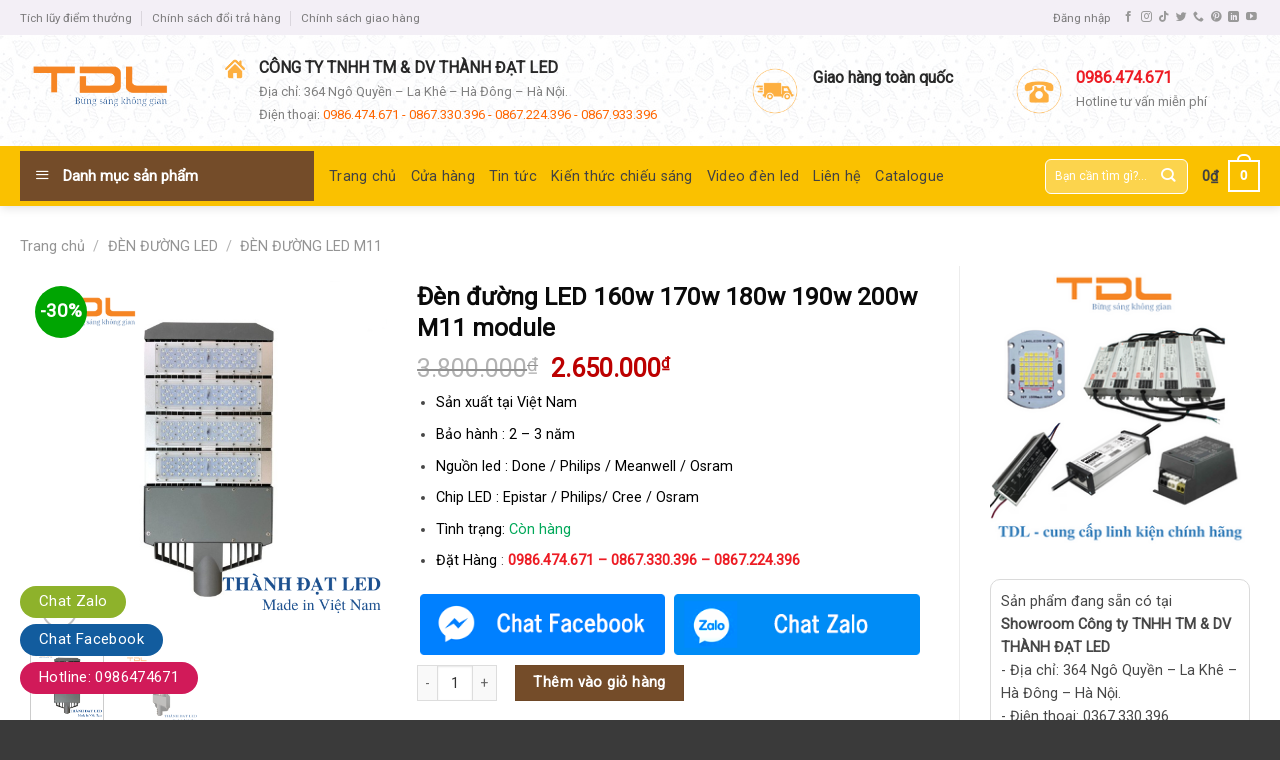

--- FILE ---
content_type: text/html; charset=UTF-8
request_url: https://tdllighting.com/san-pham/den-duong-led-160w-170w-180w-190w-200w-m11-module/
body_size: 42464
content:
<!DOCTYPE html>
<!--[if IE 9 ]> <html lang="vi" class="ie9 loading-site no-js"> <![endif]-->
<!--[if IE 8 ]> <html lang="vi" class="ie8 loading-site no-js"> <![endif]-->
<!--[if (gte IE 9)|!(IE)]><!--><html lang="vi" class="loading-site no-js"> <!--<![endif]-->
<head>
	<meta charset="UTF-8" />
	<link rel="profile" href="http://gmpg.org/xfn/11" />
	<link rel="pingback" href="https://tdllighting.com/xmlrpc.php" />

	<script>(function(html){html.className = html.className.replace(/\bno-js\b/,'js')})(document.documentElement);</script>
<meta name='robots' content='index, follow, max-image-preview:large, max-snippet:-1, max-video-preview:-1' />
	<style>img:is([sizes="auto" i], [sizes^="auto," i]) { contain-intrinsic-size: 3000px 1500px }</style>
	<meta name="viewport" content="width=device-width, initial-scale=1, maximum-scale=1" />
	<!-- This site is optimized with the Yoast SEO plugin v26.8 - https://yoast.com/product/yoast-seo-wordpress/ -->
	<title>Đèn đường LED 160w 170w 180w 190w 200w M11 module - TDL Lighting</title>
	<meta name="description" content="Đèn đường LED 160w 170w 180w 190w 200w M11 module l Đèn led đường phố philips - đèn đường led module - đèn đường led nông thôn - đèn led đường phố" />
	<link rel="canonical" href="https://tdllighting.com/san-pham/den-duong-led-160w-170w-180w-190w-200w-m11-module/" />
	<meta property="og:locale" content="vi_VN" />
	<meta property="og:type" content="article" />
	<meta property="og:title" content="Đèn đường LED 160w 170w 180w 190w 200w M11 module - TDL Lighting" />
	<meta property="og:description" content="Đèn đường LED 160w 170w 180w 190w 200w M11 module l Đèn led đường phố philips - đèn đường led module - đèn đường led nông thôn - đèn led đường phố" />
	<meta property="og:url" content="https://tdllighting.com/san-pham/den-duong-led-160w-170w-180w-190w-200w-m11-module/" />
	<meta property="og:site_name" content="TDL Lighting" />
	<meta property="article:publisher" content="https://www.facebook.com/profile.php?id=100082646924680" />
	<meta property="article:modified_time" content="2022-11-17T08:32:40+00:00" />
	<meta property="og:image" content="https://tdllighting.com/wp-content/uploads/2022/10/den-duong-led-m11-200w.png" />
	<meta property="og:image:width" content="600" />
	<meta property="og:image:height" content="600" />
	<meta property="og:image:type" content="image/png" />
	<meta name="twitter:card" content="summary_large_image" />
	<meta name="twitter:label1" content="Ước tính thời gian đọc" />
	<meta name="twitter:data1" content="4 phút" />
	<script type="application/ld+json" class="yoast-schema-graph">{"@context":"https://schema.org","@graph":[{"@type":"WebPage","@id":"https://tdllighting.com/san-pham/den-duong-led-160w-170w-180w-190w-200w-m11-module/","url":"https://tdllighting.com/san-pham/den-duong-led-160w-170w-180w-190w-200w-m11-module/","name":"Đèn đường LED 160w 170w 180w 190w 200w M11 module - TDL Lighting","isPartOf":{"@id":"https://tdllighting.com/#website"},"primaryImageOfPage":{"@id":"https://tdllighting.com/san-pham/den-duong-led-160w-170w-180w-190w-200w-m11-module/#primaryimage"},"image":{"@id":"https://tdllighting.com/san-pham/den-duong-led-160w-170w-180w-190w-200w-m11-module/#primaryimage"},"thumbnailUrl":"https://tdllighting.com/wp-content/uploads/2022/10/den-duong-led-m11-200w.png","datePublished":"2022-11-17T08:31:31+00:00","dateModified":"2022-11-17T08:32:40+00:00","description":"Đèn đường LED 160w 170w 180w 190w 200w M11 module l Đèn led đường phố philips - đèn đường led module - đèn đường led nông thôn - đèn led đường phố","breadcrumb":{"@id":"https://tdllighting.com/san-pham/den-duong-led-160w-170w-180w-190w-200w-m11-module/#breadcrumb"},"inLanguage":"vi","potentialAction":[{"@type":"ReadAction","target":["https://tdllighting.com/san-pham/den-duong-led-160w-170w-180w-190w-200w-m11-module/"]}]},{"@type":"ImageObject","inLanguage":"vi","@id":"https://tdllighting.com/san-pham/den-duong-led-160w-170w-180w-190w-200w-m11-module/#primaryimage","url":"https://tdllighting.com/wp-content/uploads/2022/10/den-duong-led-m11-200w.png","contentUrl":"https://tdllighting.com/wp-content/uploads/2022/10/den-duong-led-m11-200w.png","width":600,"height":600,"caption":"Đèn LED ngòai trời m11 200w"},{"@type":"BreadcrumbList","@id":"https://tdllighting.com/san-pham/den-duong-led-160w-170w-180w-190w-200w-m11-module/#breadcrumb","itemListElement":[{"@type":"ListItem","position":1,"name":"Trang chủ","item":"https://tdllighting.com/"},{"@type":"ListItem","position":2,"name":"Cửa hàng","item":"https://tdllighting.com/cua-hang/"},{"@type":"ListItem","position":3,"name":"Đèn đường LED 160w 170w 180w 190w 200w M11 module"}]},{"@type":"WebSite","@id":"https://tdllighting.com/#website","url":"https://tdllighting.com/","name":"TDL Lighting","description":"Thành Đạt LED sản xuất tại Việt Nam","potentialAction":[{"@type":"SearchAction","target":{"@type":"EntryPoint","urlTemplate":"https://tdllighting.com/?s={search_term_string}"},"query-input":{"@type":"PropertyValueSpecification","valueRequired":true,"valueName":"search_term_string"}}],"inLanguage":"vi"}]}</script>
	<!-- / Yoast SEO plugin. -->


<link rel='dns-prefetch' href='//fonts.googleapis.com' />
<link rel="alternate" type="application/rss+xml" title="Dòng thông tin TDL Lighting &raquo;" href="https://tdllighting.com/feed/" />
<link rel="alternate" type="application/rss+xml" title="TDL Lighting &raquo; Dòng bình luận" href="https://tdllighting.com/comments/feed/" />
<link rel="alternate" type="application/rss+xml" title="TDL Lighting &raquo; Đèn đường LED 160w 170w 180w 190w 200w M11 module Dòng bình luận" href="https://tdllighting.com/san-pham/den-duong-led-160w-170w-180w-190w-200w-m11-module/feed/" />
<script type="text/javascript">
/* <![CDATA[ */
window._wpemojiSettings = {"baseUrl":"https:\/\/s.w.org\/images\/core\/emoji\/16.0.1\/72x72\/","ext":".png","svgUrl":"https:\/\/s.w.org\/images\/core\/emoji\/16.0.1\/svg\/","svgExt":".svg","source":{"concatemoji":"https:\/\/tdllighting.com\/wp-includes\/js\/wp-emoji-release.min.js?ver=6.8.3"}};
/*! This file is auto-generated */
!function(s,n){var o,i,e;function c(e){try{var t={supportTests:e,timestamp:(new Date).valueOf()};sessionStorage.setItem(o,JSON.stringify(t))}catch(e){}}function p(e,t,n){e.clearRect(0,0,e.canvas.width,e.canvas.height),e.fillText(t,0,0);var t=new Uint32Array(e.getImageData(0,0,e.canvas.width,e.canvas.height).data),a=(e.clearRect(0,0,e.canvas.width,e.canvas.height),e.fillText(n,0,0),new Uint32Array(e.getImageData(0,0,e.canvas.width,e.canvas.height).data));return t.every(function(e,t){return e===a[t]})}function u(e,t){e.clearRect(0,0,e.canvas.width,e.canvas.height),e.fillText(t,0,0);for(var n=e.getImageData(16,16,1,1),a=0;a<n.data.length;a++)if(0!==n.data[a])return!1;return!0}function f(e,t,n,a){switch(t){case"flag":return n(e,"\ud83c\udff3\ufe0f\u200d\u26a7\ufe0f","\ud83c\udff3\ufe0f\u200b\u26a7\ufe0f")?!1:!n(e,"\ud83c\udde8\ud83c\uddf6","\ud83c\udde8\u200b\ud83c\uddf6")&&!n(e,"\ud83c\udff4\udb40\udc67\udb40\udc62\udb40\udc65\udb40\udc6e\udb40\udc67\udb40\udc7f","\ud83c\udff4\u200b\udb40\udc67\u200b\udb40\udc62\u200b\udb40\udc65\u200b\udb40\udc6e\u200b\udb40\udc67\u200b\udb40\udc7f");case"emoji":return!a(e,"\ud83e\udedf")}return!1}function g(e,t,n,a){var r="undefined"!=typeof WorkerGlobalScope&&self instanceof WorkerGlobalScope?new OffscreenCanvas(300,150):s.createElement("canvas"),o=r.getContext("2d",{willReadFrequently:!0}),i=(o.textBaseline="top",o.font="600 32px Arial",{});return e.forEach(function(e){i[e]=t(o,e,n,a)}),i}function t(e){var t=s.createElement("script");t.src=e,t.defer=!0,s.head.appendChild(t)}"undefined"!=typeof Promise&&(o="wpEmojiSettingsSupports",i=["flag","emoji"],n.supports={everything:!0,everythingExceptFlag:!0},e=new Promise(function(e){s.addEventListener("DOMContentLoaded",e,{once:!0})}),new Promise(function(t){var n=function(){try{var e=JSON.parse(sessionStorage.getItem(o));if("object"==typeof e&&"number"==typeof e.timestamp&&(new Date).valueOf()<e.timestamp+604800&&"object"==typeof e.supportTests)return e.supportTests}catch(e){}return null}();if(!n){if("undefined"!=typeof Worker&&"undefined"!=typeof OffscreenCanvas&&"undefined"!=typeof URL&&URL.createObjectURL&&"undefined"!=typeof Blob)try{var e="postMessage("+g.toString()+"("+[JSON.stringify(i),f.toString(),p.toString(),u.toString()].join(",")+"));",a=new Blob([e],{type:"text/javascript"}),r=new Worker(URL.createObjectURL(a),{name:"wpTestEmojiSupports"});return void(r.onmessage=function(e){c(n=e.data),r.terminate(),t(n)})}catch(e){}c(n=g(i,f,p,u))}t(n)}).then(function(e){for(var t in e)n.supports[t]=e[t],n.supports.everything=n.supports.everything&&n.supports[t],"flag"!==t&&(n.supports.everythingExceptFlag=n.supports.everythingExceptFlag&&n.supports[t]);n.supports.everythingExceptFlag=n.supports.everythingExceptFlag&&!n.supports.flag,n.DOMReady=!1,n.readyCallback=function(){n.DOMReady=!0}}).then(function(){return e}).then(function(){var e;n.supports.everything||(n.readyCallback(),(e=n.source||{}).concatemoji?t(e.concatemoji):e.wpemoji&&e.twemoji&&(t(e.twemoji),t(e.wpemoji)))}))}((window,document),window._wpemojiSettings);
/* ]]> */
</script>

<link rel='stylesheet' id='dashicons-css' href='https://tdllighting.com/wp-includes/css/dashicons.min.css?ver=6.8.3' type='text/css' media='all' />
<link rel='stylesheet' id='menu-icons-extra-css' href='https://tdllighting.com/wp-content/plugins/ot-flatsome-vertical-menu/libs/menu-icons/css/extra.min.css?ver=0.12.2' type='text/css' media='all' />
<style id='wp-emoji-styles-inline-css' type='text/css'>

	img.wp-smiley, img.emoji {
		display: inline !important;
		border: none !important;
		box-shadow: none !important;
		height: 1em !important;
		width: 1em !important;
		margin: 0 0.07em !important;
		vertical-align: -0.1em !important;
		background: none !important;
		padding: 0 !important;
	}
</style>
<link rel='stylesheet' id='wp-block-library-css' href='https://tdllighting.com/wp-includes/css/dist/block-library/style.min.css?ver=6.8.3' type='text/css' media='all' />
<style id='classic-theme-styles-inline-css' type='text/css'>
/*! This file is auto-generated */
.wp-block-button__link{color:#fff;background-color:#32373c;border-radius:9999px;box-shadow:none;text-decoration:none;padding:calc(.667em + 2px) calc(1.333em + 2px);font-size:1.125em}.wp-block-file__button{background:#32373c;color:#fff;text-decoration:none}
</style>
<style id='global-styles-inline-css' type='text/css'>
:root{--wp--preset--aspect-ratio--square: 1;--wp--preset--aspect-ratio--4-3: 4/3;--wp--preset--aspect-ratio--3-4: 3/4;--wp--preset--aspect-ratio--3-2: 3/2;--wp--preset--aspect-ratio--2-3: 2/3;--wp--preset--aspect-ratio--16-9: 16/9;--wp--preset--aspect-ratio--9-16: 9/16;--wp--preset--color--black: #000000;--wp--preset--color--cyan-bluish-gray: #abb8c3;--wp--preset--color--white: #ffffff;--wp--preset--color--pale-pink: #f78da7;--wp--preset--color--vivid-red: #cf2e2e;--wp--preset--color--luminous-vivid-orange: #ff6900;--wp--preset--color--luminous-vivid-amber: #fcb900;--wp--preset--color--light-green-cyan: #7bdcb5;--wp--preset--color--vivid-green-cyan: #00d084;--wp--preset--color--pale-cyan-blue: #8ed1fc;--wp--preset--color--vivid-cyan-blue: #0693e3;--wp--preset--color--vivid-purple: #9b51e0;--wp--preset--gradient--vivid-cyan-blue-to-vivid-purple: linear-gradient(135deg,rgba(6,147,227,1) 0%,rgb(155,81,224) 100%);--wp--preset--gradient--light-green-cyan-to-vivid-green-cyan: linear-gradient(135deg,rgb(122,220,180) 0%,rgb(0,208,130) 100%);--wp--preset--gradient--luminous-vivid-amber-to-luminous-vivid-orange: linear-gradient(135deg,rgba(252,185,0,1) 0%,rgba(255,105,0,1) 100%);--wp--preset--gradient--luminous-vivid-orange-to-vivid-red: linear-gradient(135deg,rgba(255,105,0,1) 0%,rgb(207,46,46) 100%);--wp--preset--gradient--very-light-gray-to-cyan-bluish-gray: linear-gradient(135deg,rgb(238,238,238) 0%,rgb(169,184,195) 100%);--wp--preset--gradient--cool-to-warm-spectrum: linear-gradient(135deg,rgb(74,234,220) 0%,rgb(151,120,209) 20%,rgb(207,42,186) 40%,rgb(238,44,130) 60%,rgb(251,105,98) 80%,rgb(254,248,76) 100%);--wp--preset--gradient--blush-light-purple: linear-gradient(135deg,rgb(255,206,236) 0%,rgb(152,150,240) 100%);--wp--preset--gradient--blush-bordeaux: linear-gradient(135deg,rgb(254,205,165) 0%,rgb(254,45,45) 50%,rgb(107,0,62) 100%);--wp--preset--gradient--luminous-dusk: linear-gradient(135deg,rgb(255,203,112) 0%,rgb(199,81,192) 50%,rgb(65,88,208) 100%);--wp--preset--gradient--pale-ocean: linear-gradient(135deg,rgb(255,245,203) 0%,rgb(182,227,212) 50%,rgb(51,167,181) 100%);--wp--preset--gradient--electric-grass: linear-gradient(135deg,rgb(202,248,128) 0%,rgb(113,206,126) 100%);--wp--preset--gradient--midnight: linear-gradient(135deg,rgb(2,3,129) 0%,rgb(40,116,252) 100%);--wp--preset--font-size--small: 13px;--wp--preset--font-size--medium: 20px;--wp--preset--font-size--large: 36px;--wp--preset--font-size--x-large: 42px;--wp--preset--spacing--20: 0.44rem;--wp--preset--spacing--30: 0.67rem;--wp--preset--spacing--40: 1rem;--wp--preset--spacing--50: 1.5rem;--wp--preset--spacing--60: 2.25rem;--wp--preset--spacing--70: 3.38rem;--wp--preset--spacing--80: 5.06rem;--wp--preset--shadow--natural: 6px 6px 9px rgba(0, 0, 0, 0.2);--wp--preset--shadow--deep: 12px 12px 50px rgba(0, 0, 0, 0.4);--wp--preset--shadow--sharp: 6px 6px 0px rgba(0, 0, 0, 0.2);--wp--preset--shadow--outlined: 6px 6px 0px -3px rgba(255, 255, 255, 1), 6px 6px rgba(0, 0, 0, 1);--wp--preset--shadow--crisp: 6px 6px 0px rgba(0, 0, 0, 1);}:where(.is-layout-flex){gap: 0.5em;}:where(.is-layout-grid){gap: 0.5em;}body .is-layout-flex{display: flex;}.is-layout-flex{flex-wrap: wrap;align-items: center;}.is-layout-flex > :is(*, div){margin: 0;}body .is-layout-grid{display: grid;}.is-layout-grid > :is(*, div){margin: 0;}:where(.wp-block-columns.is-layout-flex){gap: 2em;}:where(.wp-block-columns.is-layout-grid){gap: 2em;}:where(.wp-block-post-template.is-layout-flex){gap: 1.25em;}:where(.wp-block-post-template.is-layout-grid){gap: 1.25em;}.has-black-color{color: var(--wp--preset--color--black) !important;}.has-cyan-bluish-gray-color{color: var(--wp--preset--color--cyan-bluish-gray) !important;}.has-white-color{color: var(--wp--preset--color--white) !important;}.has-pale-pink-color{color: var(--wp--preset--color--pale-pink) !important;}.has-vivid-red-color{color: var(--wp--preset--color--vivid-red) !important;}.has-luminous-vivid-orange-color{color: var(--wp--preset--color--luminous-vivid-orange) !important;}.has-luminous-vivid-amber-color{color: var(--wp--preset--color--luminous-vivid-amber) !important;}.has-light-green-cyan-color{color: var(--wp--preset--color--light-green-cyan) !important;}.has-vivid-green-cyan-color{color: var(--wp--preset--color--vivid-green-cyan) !important;}.has-pale-cyan-blue-color{color: var(--wp--preset--color--pale-cyan-blue) !important;}.has-vivid-cyan-blue-color{color: var(--wp--preset--color--vivid-cyan-blue) !important;}.has-vivid-purple-color{color: var(--wp--preset--color--vivid-purple) !important;}.has-black-background-color{background-color: var(--wp--preset--color--black) !important;}.has-cyan-bluish-gray-background-color{background-color: var(--wp--preset--color--cyan-bluish-gray) !important;}.has-white-background-color{background-color: var(--wp--preset--color--white) !important;}.has-pale-pink-background-color{background-color: var(--wp--preset--color--pale-pink) !important;}.has-vivid-red-background-color{background-color: var(--wp--preset--color--vivid-red) !important;}.has-luminous-vivid-orange-background-color{background-color: var(--wp--preset--color--luminous-vivid-orange) !important;}.has-luminous-vivid-amber-background-color{background-color: var(--wp--preset--color--luminous-vivid-amber) !important;}.has-light-green-cyan-background-color{background-color: var(--wp--preset--color--light-green-cyan) !important;}.has-vivid-green-cyan-background-color{background-color: var(--wp--preset--color--vivid-green-cyan) !important;}.has-pale-cyan-blue-background-color{background-color: var(--wp--preset--color--pale-cyan-blue) !important;}.has-vivid-cyan-blue-background-color{background-color: var(--wp--preset--color--vivid-cyan-blue) !important;}.has-vivid-purple-background-color{background-color: var(--wp--preset--color--vivid-purple) !important;}.has-black-border-color{border-color: var(--wp--preset--color--black) !important;}.has-cyan-bluish-gray-border-color{border-color: var(--wp--preset--color--cyan-bluish-gray) !important;}.has-white-border-color{border-color: var(--wp--preset--color--white) !important;}.has-pale-pink-border-color{border-color: var(--wp--preset--color--pale-pink) !important;}.has-vivid-red-border-color{border-color: var(--wp--preset--color--vivid-red) !important;}.has-luminous-vivid-orange-border-color{border-color: var(--wp--preset--color--luminous-vivid-orange) !important;}.has-luminous-vivid-amber-border-color{border-color: var(--wp--preset--color--luminous-vivid-amber) !important;}.has-light-green-cyan-border-color{border-color: var(--wp--preset--color--light-green-cyan) !important;}.has-vivid-green-cyan-border-color{border-color: var(--wp--preset--color--vivid-green-cyan) !important;}.has-pale-cyan-blue-border-color{border-color: var(--wp--preset--color--pale-cyan-blue) !important;}.has-vivid-cyan-blue-border-color{border-color: var(--wp--preset--color--vivid-cyan-blue) !important;}.has-vivid-purple-border-color{border-color: var(--wp--preset--color--vivid-purple) !important;}.has-vivid-cyan-blue-to-vivid-purple-gradient-background{background: var(--wp--preset--gradient--vivid-cyan-blue-to-vivid-purple) !important;}.has-light-green-cyan-to-vivid-green-cyan-gradient-background{background: var(--wp--preset--gradient--light-green-cyan-to-vivid-green-cyan) !important;}.has-luminous-vivid-amber-to-luminous-vivid-orange-gradient-background{background: var(--wp--preset--gradient--luminous-vivid-amber-to-luminous-vivid-orange) !important;}.has-luminous-vivid-orange-to-vivid-red-gradient-background{background: var(--wp--preset--gradient--luminous-vivid-orange-to-vivid-red) !important;}.has-very-light-gray-to-cyan-bluish-gray-gradient-background{background: var(--wp--preset--gradient--very-light-gray-to-cyan-bluish-gray) !important;}.has-cool-to-warm-spectrum-gradient-background{background: var(--wp--preset--gradient--cool-to-warm-spectrum) !important;}.has-blush-light-purple-gradient-background{background: var(--wp--preset--gradient--blush-light-purple) !important;}.has-blush-bordeaux-gradient-background{background: var(--wp--preset--gradient--blush-bordeaux) !important;}.has-luminous-dusk-gradient-background{background: var(--wp--preset--gradient--luminous-dusk) !important;}.has-pale-ocean-gradient-background{background: var(--wp--preset--gradient--pale-ocean) !important;}.has-electric-grass-gradient-background{background: var(--wp--preset--gradient--electric-grass) !important;}.has-midnight-gradient-background{background: var(--wp--preset--gradient--midnight) !important;}.has-small-font-size{font-size: var(--wp--preset--font-size--small) !important;}.has-medium-font-size{font-size: var(--wp--preset--font-size--medium) !important;}.has-large-font-size{font-size: var(--wp--preset--font-size--large) !important;}.has-x-large-font-size{font-size: var(--wp--preset--font-size--x-large) !important;}
:where(.wp-block-post-template.is-layout-flex){gap: 1.25em;}:where(.wp-block-post-template.is-layout-grid){gap: 1.25em;}
:where(.wp-block-columns.is-layout-flex){gap: 2em;}:where(.wp-block-columns.is-layout-grid){gap: 2em;}
:root :where(.wp-block-pullquote){font-size: 1.5em;line-height: 1.6;}
</style>
<link rel='stylesheet' id='contact-form-7-css' href='https://tdllighting.com/wp-content/plugins/contact-form-7/includes/css/styles.css?ver=6.1.4' type='text/css' media='all' />
<link rel='stylesheet' id='font-awesome-four-css' href='https://tdllighting.com/wp-content/plugins/font-awesome-4-menus/css/font-awesome.min.css?ver=4.7.0' type='text/css' media='all' />
<link rel='stylesheet' id='ot-vertical-menu-css-css' href='https://tdllighting.com/wp-content/plugins/ot-flatsome-vertical-menu/assets/css/style.css?ver=1.2.3' type='text/css' media='all' />
<link rel='stylesheet' id='toc-screen-css' href='https://tdllighting.com/wp-content/plugins/table-of-contents-plus/screen.min.css?ver=2411.1' type='text/css' media='all' />
<link rel='stylesheet' id='photoswipe-css' href='https://tdllighting.com/wp-content/plugins/woocommerce/assets/css/photoswipe/photoswipe.min.css?ver=10.4.3' type='text/css' media='all' />
<link rel='stylesheet' id='photoswipe-default-skin-css' href='https://tdllighting.com/wp-content/plugins/woocommerce/assets/css/photoswipe/default-skin/default-skin.min.css?ver=10.4.3' type='text/css' media='all' />
<style id='woocommerce-inline-inline-css' type='text/css'>
.woocommerce form .form-row .required { visibility: visible; }
</style>
<link rel='stylesheet' id='flatsome-icons-css' href='https://tdllighting.com/wp-content/themes/flatsome/assets/css/fl-icons.css?ver=3.12' type='text/css' media='all' />
<link rel='stylesheet' id='flatsome-main-css' href='https://tdllighting.com/wp-content/themes/flatsome/assets/css/flatsome.css?ver=3.12.0' type='text/css' media='all' />
<link rel='stylesheet' id='flatsome-shop-css' href='https://tdllighting.com/wp-content/themes/flatsome/assets/css/flatsome-shop.css?ver=3.12.0' type='text/css' media='all' />
<link rel='stylesheet' id='flatsome-style-css' href='https://tdllighting.com/wp-content/themes/cake/style.css?ver=3.5.2' type='text/css' media='all' />
<link rel='stylesheet' id='flatsome-googlefonts-css' href='//fonts.googleapis.com/css?family=Roboto%3Aregular%2C700italic%2Cregular%2Cregular%7CDancing+Script%3Aregular%2C400&#038;display=swap&#038;ver=3.9' type='text/css' media='all' />
<script type="text/javascript" src="https://tdllighting.com/wp-includes/js/jquery/jquery.min.js?ver=3.7.1" id="jquery-core-js"></script>
<script type="text/javascript" src="https://tdllighting.com/wp-includes/js/jquery/jquery-migrate.min.js?ver=3.4.1" id="jquery-migrate-js"></script>
<script type="text/javascript" src="https://tdllighting.com/wp-content/plugins/woocommerce/assets/js/jquery-blockui/jquery.blockUI.min.js?ver=2.7.0-wc.10.4.3" id="wc-jquery-blockui-js" defer="defer" data-wp-strategy="defer"></script>
<script type="text/javascript" id="wc-add-to-cart-js-extra">
/* <![CDATA[ */
var wc_add_to_cart_params = {"ajax_url":"\/wp-admin\/admin-ajax.php","wc_ajax_url":"\/?wc-ajax=%%endpoint%%","i18n_view_cart":"Xem gi\u1ecf h\u00e0ng","cart_url":"https:\/\/tdllighting.com\/gio-hang\/","is_cart":"","cart_redirect_after_add":"no"};
/* ]]> */
</script>
<script type="text/javascript" src="https://tdllighting.com/wp-content/plugins/woocommerce/assets/js/frontend/add-to-cart.min.js?ver=10.4.3" id="wc-add-to-cart-js" defer="defer" data-wp-strategy="defer"></script>
<script type="text/javascript" src="https://tdllighting.com/wp-content/plugins/woocommerce/assets/js/photoswipe/photoswipe.min.js?ver=4.1.1-wc.10.4.3" id="wc-photoswipe-js" defer="defer" data-wp-strategy="defer"></script>
<script type="text/javascript" src="https://tdllighting.com/wp-content/plugins/woocommerce/assets/js/photoswipe/photoswipe-ui-default.min.js?ver=4.1.1-wc.10.4.3" id="wc-photoswipe-ui-default-js" defer="defer" data-wp-strategy="defer"></script>
<script type="text/javascript" id="wc-single-product-js-extra">
/* <![CDATA[ */
var wc_single_product_params = {"i18n_required_rating_text":"Vui l\u00f2ng ch\u1ecdn m\u1ed9t m\u1ee9c \u0111\u00e1nh gi\u00e1","i18n_rating_options":["1 tr\u00ean 5 sao","2 tr\u00ean 5 sao","3 tr\u00ean 5 sao","4 tr\u00ean 5 sao","5 tr\u00ean 5 sao"],"i18n_product_gallery_trigger_text":"Xem th\u01b0 vi\u1ec7n \u1ea3nh to\u00e0n m\u00e0n h\u00ecnh","review_rating_required":"yes","flexslider":{"rtl":false,"animation":"slide","smoothHeight":true,"directionNav":false,"controlNav":"thumbnails","slideshow":false,"animationSpeed":500,"animationLoop":false,"allowOneSlide":false},"zoom_enabled":"","zoom_options":[],"photoswipe_enabled":"1","photoswipe_options":{"shareEl":false,"closeOnScroll":false,"history":false,"hideAnimationDuration":0,"showAnimationDuration":0},"flexslider_enabled":""};
/* ]]> */
</script>
<script type="text/javascript" src="https://tdllighting.com/wp-content/plugins/woocommerce/assets/js/frontend/single-product.min.js?ver=10.4.3" id="wc-single-product-js" defer="defer" data-wp-strategy="defer"></script>
<script type="text/javascript" src="https://tdllighting.com/wp-content/plugins/woocommerce/assets/js/js-cookie/js.cookie.min.js?ver=2.1.4-wc.10.4.3" id="wc-js-cookie-js" defer="defer" data-wp-strategy="defer"></script>
<script type="text/javascript" id="woocommerce-js-extra">
/* <![CDATA[ */
var woocommerce_params = {"ajax_url":"\/wp-admin\/admin-ajax.php","wc_ajax_url":"\/?wc-ajax=%%endpoint%%","i18n_password_show":"Hi\u1ec3n th\u1ecb m\u1eadt kh\u1ea9u","i18n_password_hide":"\u1ea8n m\u1eadt kh\u1ea9u"};
/* ]]> */
</script>
<script type="text/javascript" src="https://tdllighting.com/wp-content/plugins/woocommerce/assets/js/frontend/woocommerce.min.js?ver=10.4.3" id="woocommerce-js" defer="defer" data-wp-strategy="defer"></script>
<link rel="https://api.w.org/" href="https://tdllighting.com/wp-json/" /><link rel="alternate" title="JSON" type="application/json" href="https://tdllighting.com/wp-json/wp/v2/product/2801" /><link rel="EditURI" type="application/rsd+xml" title="RSD" href="https://tdllighting.com/xmlrpc.php?rsd" />
<meta name="generator" content="WordPress 6.8.3" />
<meta name="generator" content="WooCommerce 10.4.3" />
<link rel='shortlink' href='https://tdllighting.com/?p=2801' />
<link rel="alternate" title="oNhúng (JSON)" type="application/json+oembed" href="https://tdllighting.com/wp-json/oembed/1.0/embed?url=https%3A%2F%2Ftdllighting.com%2Fsan-pham%2Fden-duong-led-160w-170w-180w-190w-200w-m11-module%2F" />
<link rel="alternate" title="oNhúng (XML)" type="text/xml+oembed" href="https://tdllighting.com/wp-json/oembed/1.0/embed?url=https%3A%2F%2Ftdllighting.com%2Fsan-pham%2Fden-duong-led-160w-170w-180w-190w-200w-m11-module%2F&#038;format=xml" />
<meta name="google-site-verification" content="2xKbXtOUWrjDToggUc5jNl5EMwZu5jsz4HxJITw697I" />

<!-- Google Tag Manager -->
<script>(function(w,d,s,l,i){w[l]=w[l]||[];w[l].push({'gtm.start':
new Date().getTime(),event:'gtm.js'});var f=d.getElementsByTagName(s)[0],
j=d.createElement(s),dl=l!='dataLayer'?'&l='+l:'';j.async=true;j.src=
'https://www.googletagmanager.com/gtm.js?id='+i+dl;f.parentNode.insertBefore(j,f);
})(window,document,'script','dataLayer','GTM-PXSGNBF');</script>
<!-- End Google Tag Manager -->

<!-- Event snippet for Chat Zalo conversion page -->
<script>
  gtag('event', 'conversion', {'send_to': 'AW-10935569635/U6BRCOLyyO8YEOOZvt4o'});
</script>



<!-- Google tag (gtag.js) -->
<script async src="https://www.googletagmanager.com/gtag/js?id=AW-10935564370"></script>
<script>
  window.dataLayer = window.dataLayer || [];
  function gtag(){dataLayer.push(arguments);}
  gtag('js', new Date());

  gtag('config', 'AW-10935564370');
</script>


<!-- Event snippet for Lượt nhấp vào đường liên kết ngoài conversion page -->
<script>
  gtag('event', 'conversion', {'send_to': 'AW-10935564370/-ciDCLyZh4UYENLwvd4o'});
</script>
<style>.bg{opacity: 0; transition: opacity 1s; -webkit-transition: opacity 1s;} .bg-loaded{opacity: 1;}</style><!--[if IE]><link rel="stylesheet" type="text/css" href="https://tdllighting.com/wp-content/themes/flatsome/assets/css/ie-fallback.css"><script src="//cdnjs.cloudflare.com/ajax/libs/html5shiv/3.6.1/html5shiv.js"></script><script>var head = document.getElementsByTagName('head')[0],style = document.createElement('style');style.type = 'text/css';style.styleSheet.cssText = ':before,:after{content:none !important';head.appendChild(style);setTimeout(function(){head.removeChild(style);}, 0);</script><script src="https://tdllighting.com/wp-content/themes/flatsome/assets/libs/ie-flexibility.js"></script><![endif]-->	<noscript><style>.woocommerce-product-gallery{ opacity: 1 !important; }</style></noscript>
	<link rel="icon" href="https://tdllighting.com/wp-content/uploads/2022/09/cropped-thanhdatled-32x32.png" sizes="32x32" />
<link rel="icon" href="https://tdllighting.com/wp-content/uploads/2022/09/cropped-thanhdatled-192x192.png" sizes="192x192" />
<link rel="apple-touch-icon" href="https://tdllighting.com/wp-content/uploads/2022/09/cropped-thanhdatled-180x180.png" />
<meta name="msapplication-TileImage" content="https://tdllighting.com/wp-content/uploads/2022/09/cropped-thanhdatled-270x270.png" />
<style id="custom-css" type="text/css">:root {--primary-color: #FEB041;}.full-width .ubermenu-nav, .container, .row{max-width: 1270px}.row.row-collapse{max-width: 1240px}.row.row-small{max-width: 1262.5px}.row.row-large{max-width: 1300px}.header-main{height: 111px}#logo img{max-height: 111px}#logo{width:175px;}.header-bottom{min-height: 50px}.header-top{min-height: 35px}.transparent .header-main{height: 265px}.transparent #logo img{max-height: 265px}.has-transparent + .page-title:first-of-type,.has-transparent + #main > .page-title,.has-transparent + #main > div > .page-title,.has-transparent + #main .page-header-wrapper:first-of-type .page-title{padding-top: 345px;}.header.show-on-scroll,.stuck .header-main{height:70px!important}.stuck #logo img{max-height: 70px!important}.search-form{ width: 46%;}.header-bg-color, .header-wrapper {background-color: rgba(255,255,255,0.51)}.header-bg-image {background-image: url('https://tdllighting.com/wp-content/uploads/2017/10/header-bg.jpg');}.header-bg-image {background-repeat: repeat;}.header-bottom {background-color: #FAC100}.header-main .nav > li > a{line-height: 25px }.stuck .header-main .nav > li > a{line-height: 50px }.header-bottom-nav > li > a{line-height: 17px }@media (max-width: 549px) {.header-main{height: 47px}#logo img{max-height: 47px}}.nav-dropdown{font-size:100%}.header-top{background-color:#F3EFF6!important;}/* Color */.accordion-title.active, .has-icon-bg .icon .icon-inner,.logo a, .primary.is-underline, .primary.is-link, .badge-outline .badge-inner, .nav-outline > li.active> a,.nav-outline >li.active > a, .cart-icon strong,[data-color='primary'], .is-outline.primary{color: #FEB041;}/* Color !important */[data-text-color="primary"]{color: #FEB041!important;}/* Background Color */[data-text-bg="primary"]{background-color: #FEB041;}/* Background */.scroll-to-bullets a,.featured-title, .label-new.menu-item > a:after, .nav-pagination > li > .current,.nav-pagination > li > span:hover,.nav-pagination > li > a:hover,.has-hover:hover .badge-outline .badge-inner,button[type="submit"], .button.wc-forward:not(.checkout):not(.checkout-button), .button.submit-button, .button.primary:not(.is-outline),.featured-table .title,.is-outline:hover, .has-icon:hover .icon-label,.nav-dropdown-bold .nav-column li > a:hover, .nav-dropdown.nav-dropdown-bold > li > a:hover, .nav-dropdown-bold.dark .nav-column li > a:hover, .nav-dropdown.nav-dropdown-bold.dark > li > a:hover, .is-outline:hover, .tagcloud a:hover,.grid-tools a, input[type='submit']:not(.is-form), .box-badge:hover .box-text, input.button.alt,.nav-box > li > a:hover,.nav-box > li.active > a,.nav-pills > li.active > a ,.current-dropdown .cart-icon strong, .cart-icon:hover strong, .nav-line-bottom > li > a:before, .nav-line-grow > li > a:before, .nav-line > li > a:before,.banner, .header-top, .slider-nav-circle .flickity-prev-next-button:hover svg, .slider-nav-circle .flickity-prev-next-button:hover .arrow, .primary.is-outline:hover, .button.primary:not(.is-outline), input[type='submit'].primary, input[type='submit'].primary, input[type='reset'].button, input[type='button'].primary, .badge-inner{background-color: #FEB041;}/* Border */.nav-vertical.nav-tabs > li.active > a,.scroll-to-bullets a.active,.nav-pagination > li > .current,.nav-pagination > li > span:hover,.nav-pagination > li > a:hover,.has-hover:hover .badge-outline .badge-inner,.accordion-title.active,.featured-table,.is-outline:hover, .tagcloud a:hover,blockquote, .has-border, .cart-icon strong:after,.cart-icon strong,.blockUI:before, .processing:before,.loading-spin, .slider-nav-circle .flickity-prev-next-button:hover svg, .slider-nav-circle .flickity-prev-next-button:hover .arrow, .primary.is-outline:hover{border-color: #FEB041}.nav-tabs > li.active > a{border-top-color: #FEB041}.widget_shopping_cart_content .blockUI.blockOverlay:before { border-left-color: #FEB041 }.woocommerce-checkout-review-order .blockUI.blockOverlay:before { border-left-color: #FEB041 }/* Fill */.slider .flickity-prev-next-button:hover svg,.slider .flickity-prev-next-button:hover .arrow{fill: #FEB041;}/* Background Color */[data-icon-label]:after, .secondary.is-underline:hover,.secondary.is-outline:hover,.icon-label,.button.secondary:not(.is-outline),.button.alt:not(.is-outline), .badge-inner.on-sale, .button.checkout, .single_add_to_cart_button, .current .breadcrumb-step{ background-color:#744C29; }[data-text-bg="secondary"]{background-color: #744C29;}/* Color */.secondary.is-underline,.secondary.is-link, .secondary.is-outline,.stars a.active, .star-rating:before, .woocommerce-page .star-rating:before,.star-rating span:before, .color-secondary{color: #744C29}/* Color !important */[data-text-color="secondary"]{color: #744C29!important;}/* Border */.secondary.is-outline:hover{border-color:#744C29}body{font-size: 90%;}@media screen and (max-width: 549px){body{font-size: 100%;}}body{font-family:"Roboto", sans-serif}body{font-weight: 0}body{color: #474747}.nav > li > a {font-family:"Roboto", sans-serif;}.mobile-sidebar-levels-2 .nav > li > ul > li > a {font-family:"Roboto", sans-serif;}.nav > li > a {font-weight: 0;}.mobile-sidebar-levels-2 .nav > li > ul > li > a {font-weight: 0;}h1,h2,h3,h4,h5,h6,.heading-font, .off-canvas-center .nav-sidebar.nav-vertical > li > a{font-family: "Roboto", sans-serif;}h1,h2,h3,h4,h5,h6,.heading-font,.banner h1,.banner h2{font-weight: 700;}h1,h2,h3,h4,h5,h6,.heading-font{color: #0A0A0A;}button,.button{text-transform: none;}.nav > li > a, .links > li > a{text-transform: none;}.alt-font{font-family: "Dancing Script", sans-serif;}.alt-font{font-weight: 400!important;}.header:not(.transparent) .header-bottom-nav.nav > li > a{color: #424242;}.header:not(.transparent) .header-bottom-nav.nav > li > a:hover,.header:not(.transparent) .header-bottom-nav.nav > li.active > a,.header:not(.transparent) .header-bottom-nav.nav > li.current > a,.header:not(.transparent) .header-bottom-nav.nav > li > a.active,.header:not(.transparent) .header-bottom-nav.nav > li > a.current{color: #873A00;}.header-bottom-nav.nav-line-bottom > li > a:before,.header-bottom-nav.nav-line-grow > li > a:before,.header-bottom-nav.nav-line > li > a:before,.header-bottom-nav.nav-box > li > a:hover,.header-bottom-nav.nav-box > li.active > a,.header-bottom-nav.nav-pills > li > a:hover,.header-bottom-nav.nav-pills > li.active > a{color:#FFF!important;background-color: #873A00;}a{color: #744C29;}a:hover{color: #FEB041;}.tagcloud a:hover{border-color: #FEB041;background-color: #FEB041;}.widget a{color: #0A0202;}.widget a:hover{color: #744C29;}.widget .tagcloud a:hover{border-color: #744C29; background-color: #744C29;}.badge-inner.on-sale{background-color: #00A502}.badge-inner.new-bubble{background-color: #079600}.star-rating span:before,.star-rating:before, .woocommerce-page .star-rating:before, .stars a:hover:after, .stars a.active:after{color: #DD9933}@media screen and (min-width: 550px){.products .box-vertical .box-image{min-width: 300px!important;width: 300px!important;}}.absolute-footer, html{background-color: #3A3A3A}.page-title-small + main .product-container > .row{padding-top:0;}/* Custom CSS */.header-bottom input.search-field{border: 1px solid #ffffff !important;color: #ffffff !important;}.header-bottom input.search-field::placeholder ,.header-bottom input.search-field:-ms-input-placeholder,.header-bottom input.search-field::-ms-input-placeholder{color: #ffffff!important;opacity: 1; /* Firefox */}.row.slider{ overflow-x: hidden !important;}.chatbuttons {width:100%;padding:0px;margin:0px;margin-bottom:8px;}.chatbuttons a{width:48%;padding:0px;margin:0.5%;display:inline-block;}.chatbuttons a img{width:100%;padding:0px;margin:0px;}/* Custom CSS Tablet */@media (max-width: 849px){.slider_column{width:100% !important;max-width:100%!important;margin:0px !important;-ms-flex-preferred-size: 100%;flex-basis: 100%;}}.label-new.menu-item > a:after{content:"New";}.label-hot.menu-item > a:after{content:"Hot";}.label-sale.menu-item > a:after{content:"Sale";}.label-popular.menu-item > a:after{content:"Popular";}</style>		<style type="text/css" id="wp-custom-css">
			/*
Bạn có thể thêm CSS ở đây.

Nhấp chuột vào biểu tượng trợ giúp phía trên để tìm hiểu thêm.
*/
#wide-nav > .flex-row > .flex-left{width: 25%;
    max-width: 294px;
    margin-right: 15px;
}
#mega-menu-wrap{background: #744c29; height: 50px;}
#mega-menu-title{padding: 13px 0 10px 15px;}
#mega_menu > li > a{padding-left:10px}
.menu-item img._before{margin-right: 10px}
#mega_menu > li >a>span{color:black}
#mega_menu li a{padding: 11px 15px;}
.header:not(.transparent) .header-bottom-nav.nav > li > a {
    color: #424242;
    font-weight: normal;}
#mega-menu-title{    font-family: "Roboto", sans-serif;}
.slider .tin-tuc .box-text h5{font-weight: normal;
    color: #464646;}
.box-blog-post .is-divider{display:none}
.slider .tin-tuc .col{    padding: 0 15px 0px;}
.slider .tin-tuc .box-vertical .box-text{padding-right:0; padding-left:10px;     vertical-align: top;    padding-top: .7em;    padding-bottom: 17px; text-align: justify}
.slider .tin-tuc .box-vertical{    padding-bottom: 1px}

.nav-dark .form-flat input:not([type="submit"]){    background-color: rgba(255, 255, 255, 0.3) !important;
    border-color: rgba(255,255,255,0.09);
    color: #FFF;
    height: 35px;
    border-radius: 6px;
    margin-left: 3px;}
.sp-noi-bat .title .col{    padding: 0 15px 10px;}
 .badge-container{margin:5px}
 .badge-inner.on-sale {
    background-color: #00A502;
    border-radius: 99px;}
 .price-wrapper .price ins span{color:#bc0000; font-size:15px}
 .price-wrapper del span{color:gray; font-size:15px}
.title-wrapper a{color: black}
.title-wrapper a:hover{color:#fac100}
.price-wrapper span.amount{ font-size:15px}
 span.amount{color:#bc0000}
 .title-wrapper{height: 50px; overflow: hidden; font-size:15px}
.sp-noi-bat .product .box-text{padding-bottom: 0;}
.sp-noi-bat .product .flickity-prev-next-button.next, .sp-noi-bat .product .flickity-prev-next-button.previous {top:20px}
.sp-noi-bat .product .flickity-viewport>.flickity-slider>.col{padding: 10px; background: white}
.sp-noi-bat .product .banner-image {padding:0}
.catelogy .row .col{    padding: 0 9.8px 0px;}
.catelogy .row .sidebar{border: 1px solid  #ececec; padding:0px}
.catelogy .row .sidebar a{color: black}
.catelogy .row .sidebar ul.menu>li>a{padding: 8px 0}
.catelogy .row .sidebar ul.menu>li{margin-left:10px; margin-right:10px}
.catelogy .row .sidebar .col-inner ul li{margin-left:10px;}
.catelogy .row .product{border-top: 1px solid  #ececec;border-right: 1px solid  #ececec;border-bottom: 1px solid  #ececec;padding-top:10px}
.catelogy .row .product .col{border:none;padding-top:0px}
.cam-ket .row-large>.col{    padding: 0 30px 10px;}
.footer .row .thong-tin-chung a, .footer .row .danh-muc a{color:#474747}
.footer .row .danh-muc a:hover{color:#FEB041}
.footer .row .danh-muc .col-inner ul li{margin-left:0;    border-bottom: 1px dotted #d4d4d4;}
.footer .row .san-pham .row-small>.col{padding: 0 9.8px 0px;}
.footer .row .san-pham .title-wrapper a{font-size:14px}
.footer .row-small>.col{padding: 0 9.8px 0px;}
.footer .row .san-pham .badge-container{display:none}
.footer .row p{margin-bottom:0}
.breadcrumbs{text-transform: none;}
.breadcrumb a{color:rgb(250, 193, 0)}
.product-main .price-wrapper span.amount{font-size:25px}
.product-footer .woocommerce-tabs>.nav-line:not(.nav-vertical){background: #f3f3f3;
    border-bottom: 1px solid #fac100;}
.product-footer .nav>li{    margin: 0; font-size:20px;}
.product-footer .nav>li a{padding-left:10px; padding-right:10px;  font-weight: normal }
.product-footer .nav>li.active>a{    background: #fac100;}
.note-san-pham{border: 1px solid #dadada;
    border-radius: 4px;
    padding: 10px;
    margin-bottom: 10px;}
.product-main{padding: 0px 0;}
.product-main .col{padding: 0 15px 10px;}
span.widget-title{font-size: 18px;
    letter-spacing: 0;
    color: black;}
#product-sidebar .adress-sidebar{border: 1px solid #dadada; padding:10px; border-radius: 10px}
.article-inner .entry-image img,  footer.entry-meta{display:none}
.article-inner .badge.post-date{display:none}
@media (max-width: 549px){.header-top{display:none} .slider .tin-tuc{display:none !important}}		</style>
		</head>

<body class="wp-singular product-template-default single single-product postid-2801 wp-theme-flatsome wp-child-theme-cake theme-flatsome ot-vertical-menu ot-submenu-top ot-menu-show-home woocommerce woocommerce-page woocommerce-no-js header-shadow lightbox nav-dropdown-has-arrow">


<a class="skip-link screen-reader-text" href="#main">Skip to content</a>

<div id="wrapper">

	
	<header id="header" class="header has-sticky sticky-jump">
		<div class="header-wrapper">
			<div id="top-bar" class="header-top hide-for-sticky hide-for-medium">
    <div class="flex-row container">
      <div class="flex-col hide-for-medium flex-left">
          <ul class="nav nav-left medium-nav-center nav-small  nav-divided">
              <li id="menu-item-126" class="menu-item menu-item-type-post_type menu-item-object-page menu-item-126"><a href="https://tdllighting.com/tich-luy-diem-thuong/" class="nav-top-link">Tích lũy điểm thưởng</a></li>
<li id="menu-item-127" class="menu-item menu-item-type-post_type menu-item-object-page menu-item-127"><a href="https://tdllighting.com/chinh-sach-doi-tra-hang/" class="nav-top-link">Chính sách đổi trả hàng</a></li>
<li id="menu-item-128" class="menu-item menu-item-type-post_type menu-item-object-page menu-item-128"><a href="https://tdllighting.com/chinh-sach-giao-hang/" class="nav-top-link">Chính sách giao hàng</a></li>
          </ul>
      </div>

      <div class="flex-col hide-for-medium flex-center">
          <ul class="nav nav-center nav-small  nav-divided">
                        </ul>
      </div>

      <div class="flex-col hide-for-medium flex-right">
         <ul class="nav top-bar-nav nav-right nav-small  nav-divided">
              <li class="account-item has-icon
    "
>

<a href="https://tdllighting.com/tai-khoan/"
    class="nav-top-link nav-top-not-logged-in "
    data-open="#login-form-popup"  >
    <span>
    Đăng nhập      </span>
  
</a>



</li>
<li class="html header-social-icons ml-0">
	<div class="social-icons follow-icons" ><a href="https://www.facebook.com/profile.php?id=100082646924680" target="_blank" data-label="Facebook"  rel="noopener noreferrer nofollow" class="icon plain facebook tooltip" title="Follow on Facebook"><i class="icon-facebook" ></i></a><a href="http://url" target="_blank" rel="noopener noreferrer nofollow" data-label="Instagram" class="icon plain  instagram tooltip" title="Follow on Instagram"><i class="icon-instagram" ></i></a><a href="https://www.tiktok.com/@denledvietnam?lang=vi-VN" target="_blank" rel="noopener noreferrer nofollow" data-label="TikTok" class="icon plain tiktok tooltip" title="Follow on TikTok"><i class="icon-tiktok" ></i></a><a href="https://www.instagram.com/" target="_blank"  data-label="Twitter"  rel="noopener noreferrer nofollow" class="icon plain  twitter tooltip" title="Follow on Twitter"><i class="icon-twitter" ></i></a><a href="tel:0986474671" target="_blank"  data-label="Phone"  rel="noopener noreferrer nofollow" class="icon plain  phone tooltip" title="Call us"><i class="icon-phone" ></i></a><a href="https://www.pinterest.com/denledtdl/" target="_blank" rel="noopener noreferrer nofollow"  data-label="Pinterest"  class="icon plain  pinterest tooltip" title="Follow on Pinterest"><i class="icon-pinterest" ></i></a><a href="https://www.linkedin.com/in/thanhdat-led-23231b173/" target="_blank" rel="noopener noreferrer nofollow" data-label="LinkedIn" class="icon plain  linkedin tooltip" title="Follow on LinkedIn"><i class="icon-linkedin" ></i></a><a href="https://www.youtube.com/@denledTDLVietNam" target="_blank" rel="noopener noreferrer nofollow" data-label="YouTube" class="icon plain  youtube tooltip" title="Follow on YouTube"><i class="icon-youtube" ></i></a></div></li>          </ul>
      </div>

      
    </div>
</div>
<div id="masthead" class="header-main hide-for-sticky">
      <div class="header-inner flex-row container logo-left medium-logo-center" role="navigation">

          <!-- Logo -->
          <div id="logo" class="flex-col logo">
            <!-- Header logo -->
<a href="https://tdllighting.com/" title="TDL Lighting - Thành Đạt LED sản xuất tại Việt Nam" rel="home">
    <img width="175" height="111" src="https://tdllighting.com/wp-content/uploads/2022/09/tdl-thanhdatled-1.png" class="header_logo header-logo" alt="TDL Lighting"/><img  width="175" height="111" src="https://tdllighting.com/wp-content/uploads/2022/09/tdl-thanhdatled-1.png" class="header-logo-dark" alt="TDL Lighting"/></a>
          </div>

          <!-- Mobile Left Elements -->
          <div class="flex-col show-for-medium flex-left">
            <ul class="mobile-nav nav nav-left ">
              <li class="nav-icon has-icon">
  <div class="header-button">		<a href="#" data-open="#main-menu" data-pos="left" data-bg="main-menu-overlay" data-color="" class="icon primary button round is-small" aria-label="Menu" aria-controls="main-menu" aria-expanded="false">
		
		  <i class="icon-menu" ></i>
		  <span class="menu-title uppercase hide-for-small">Menu</span>		</a>
	 </div> </li>            </ul>
          </div>

          <!-- Left Elements -->
          <div class="flex-col hide-for-medium flex-left
            flex-grow">
            <ul class="header-nav header-nav-main nav nav-left  nav-uppercase" >
              <li class="header-block"><div class="header-block-block-1"><div class="row row-small"  id="row-1744849907">


	<div id="col-1406114277" class="col medium-6 small-12 large-6"  >
		<div class="col-inner"  >
			
			

	<div id="gap-554857747" class="gap-element clearfix" style="display:block; height:auto;">
		
<style>
#gap-554857747 {
  padding-top: 20px;
}
</style>
	</div>
	


		<div class="icon-box featured-box icon-box-left text-left"  >
					<div class="icon-box-img" style="width: 20px">
				<div class="icon">
					<div class="icon-inner" >
						<img width="300" height="300" src="https://tdllighting.com/wp-content/uploads/2017/10/icon-home-300x300.png" class="attachment-medium size-medium" alt="" decoding="async" fetchpriority="high" srcset="https://tdllighting.com/wp-content/uploads/2017/10/icon-home-300x300.png 300w, https://tdllighting.com/wp-content/uploads/2017/10/icon-home-100x100.png 100w, https://tdllighting.com/wp-content/uploads/2017/10/icon-home-150x150.png 150w, https://tdllighting.com/wp-content/uploads/2017/10/icon-home.png 338w" sizes="(max-width: 300px) 100vw, 300px" />					</div>
				</div>
			</div>
				<div class="icon-box-text last-reset">
									

<p><span style="font-size: 110%;"><strong><span style="color: #282828;">CÔNG TY TNHH TM &amp; DV THÀNH ĐẠT LED</span><span style="color: #993300;"><br /></span></strong></span><span style="font-size: 90%;"><span style="color: #808080;">Địa chỉ: 364 Ngô Quyền – La Khê – Hà Đông – Hà Nội.<br />Điện thoại</span>:<span style="color: #ff6600;"> 0986.474.671 - 0867.330.396 - 0867.224.396 - 0867.933.396</span></span></p>

		</div>
	</div>
	
	

		</div>
			</div>

	

	<div id="col-935029924" class="col medium-3 small-12 large-3"  >
		<div class="col-inner"  >
			
			

	<div id="gap-634775304" class="gap-element clearfix" style="display:block; height:auto;">
		
<style>
#gap-634775304 {
  padding-top: 30px;
}
</style>
	</div>
	


		<div class="icon-box featured-box icon-box-left text-left"  >
					<div class="icon-box-img" style="width: 46px">
				<div class="icon">
					<div class="icon-inner" >
						<img width="300" height="300" src="https://tdllighting.com/wp-content/uploads/2017/10/free-ship-300x300.png" class="attachment-medium size-medium" alt="" decoding="async" srcset="https://tdllighting.com/wp-content/uploads/2017/10/free-ship-300x300.png 300w, https://tdllighting.com/wp-content/uploads/2017/10/free-ship-100x100.png 100w, https://tdllighting.com/wp-content/uploads/2017/10/free-ship-150x150.png 150w, https://tdllighting.com/wp-content/uploads/2017/10/free-ship.png 338w" sizes="(max-width: 300px) 100vw, 300px" />					</div>
				</div>
			</div>
				<div class="icon-box-text last-reset">
									

<p style="text-align: left;"><strong><span style="color: #282828; font-size: 110%;">Giao hàng toàn quốc</span></strong></p>

		</div>
	</div>
	
	

		</div>
			</div>

	

	<div id="col-681725794" class="col medium-3 small-12 large-3"  >
		<div class="col-inner"  >
			
			

	<div id="gap-1994627722" class="gap-element clearfix" style="display:block; height:auto;">
		
<style>
#gap-1994627722 {
  padding-top: 30px;
}
</style>
	</div>
	


		<div class="icon-box featured-box icon-box-left text-left"  >
					<div class="icon-box-img" style="width: 46px">
				<div class="icon">
					<div class="icon-inner" >
						<img width="300" height="300" src="https://tdllighting.com/wp-content/uploads/2017/10/hotline-icon-300x300.png" class="attachment-medium size-medium" alt="" decoding="async" srcset="https://tdllighting.com/wp-content/uploads/2017/10/hotline-icon-300x300.png 300w, https://tdllighting.com/wp-content/uploads/2017/10/hotline-icon-100x100.png 100w, https://tdllighting.com/wp-content/uploads/2017/10/hotline-icon-150x150.png 150w, https://tdllighting.com/wp-content/uploads/2017/10/hotline-icon.png 338w" sizes="(max-width: 300px) 100vw, 300px" />					</div>
				</div>
			</div>
				<div class="icon-box-text last-reset">
									

<p style="text-align: left;"><span style="font-size: 110%; color: #ed1c24;"><strong>0986.474.671</strong></span><br /><span style="font-size: 90%; color: #808080;">Hotline tư vấn miễn phí</span></p>

		</div>
	</div>
	
	

		</div>
			</div>

	

</div></div></li>            </ul>
          </div>

          <!-- Right Elements -->
          <div class="flex-col hide-for-medium flex-right">
            <ul class="header-nav header-nav-main nav nav-right  nav-uppercase">
                          </ul>
          </div>

          <!-- Mobile Right Elements -->
          <div class="flex-col show-for-medium flex-right">
            <ul class="mobile-nav nav nav-right ">
              <li class="cart-item has-icon">

      <a href="https://tdllighting.com/gio-hang/" class="header-cart-link off-canvas-toggle nav-top-link is-small" data-open="#cart-popup" data-class="off-canvas-cart" title="Giỏ hàng" data-pos="right">
  
    <span class="cart-icon image-icon">
    <strong>0</strong>
  </span>
  </a>


  <!-- Cart Sidebar Popup -->
  <div id="cart-popup" class="mfp-hide widget_shopping_cart">
  <div class="cart-popup-inner inner-padding">
      <div class="cart-popup-title text-center">
          <h4 class="uppercase">Giỏ hàng</h4>
          <div class="is-divider"></div>
      </div>
      <div class="widget_shopping_cart_content">
          

	<p class="woocommerce-mini-cart__empty-message">Chưa có sản phẩm trong giỏ hàng.</p>


      </div>
             <div class="cart-sidebar-content relative"></div>  </div>
  </div>

</li>
            </ul>
          </div>

      </div>
     
      </div><div id="wide-nav" class="header-bottom wide-nav nav-dark flex-has-center">
    <div class="flex-row container">

                        <div class="flex-col hide-for-medium flex-left">
                <ul class="nav header-nav header-bottom-nav nav-left  nav-size-large nav-uppercase">
                                <div id="mega-menu-wrap"
                 class="ot-vm-hover">
                <div id="mega-menu-title">
                    <i class="icon-menu"></i> Danh mục sản phẩm                </div>
				<ul id="mega_menu" class="sf-menu sf-vertical"><li id="menu-item-226" class="label-new menu-item menu-item-type-custom menu-item-object-custom menu-item-226"><a href="https://tdllighting.com/cua-hang/">HÀNG MỚI VỀ</a></li>
<li id="menu-item-209" class="menu-item menu-item-type-custom menu-item-object-custom menu-item-has-children menu-item-209"><a href="https://tdllighting.com/danh-muc/den-led-pha/">ĐÈN LED PHA NGOÀI TRỜI</a>
<ul class="sub-menu">
	<li id="menu-item-1232" class="menu-item menu-item-type-taxonomy menu-item-object-product_cat menu-item-1232"><a href="https://tdllighting.com/danh-muc/den-led-pha/den-pha-led-module/">ĐÈN PHA LED MODULE</a></li>
	<li id="menu-item-1223" class="menu-item menu-item-type-taxonomy menu-item-object-product_cat menu-item-1223"><a href="https://tdllighting.com/danh-muc/den-led-pha/den-pha-led-coc/">ĐÈN PHA LED CỐC</a></li>
	<li id="menu-item-1226" class="menu-item menu-item-type-taxonomy menu-item-object-product_cat menu-item-1226"><a href="https://tdllighting.com/danh-muc/den-led-pha/den-pha-chieu-rong/">ĐÈN PHA CHIẾU RỘNG</a></li>
	<li id="menu-item-1228" class="menu-item menu-item-type-taxonomy menu-item-object-product_cat menu-item-1228"><a href="https://tdllighting.com/danh-muc/den-led-pha/den-pha-thau-kinh/">ĐÈN PHA THẤU KÍNH</a></li>
	<li id="menu-item-1224" class="menu-item menu-item-type-taxonomy menu-item-object-product_cat menu-item-1224"><a href="https://tdllighting.com/danh-muc/den-led-pha/den-pha-cau-cang-cau-thap/">ĐÈN PHA CẦU CẢNG CẨU THÁP</a></li>
	<li id="menu-item-1229" class="menu-item menu-item-type-taxonomy menu-item-object-product_cat menu-item-1229"><a href="https://tdllighting.com/danh-muc/den-led-pha/den-pha-led-danh-ca/">ĐÈN PHA LED ĐÁNH CÁ</a></li>
	<li id="menu-item-1227" class="menu-item menu-item-type-taxonomy menu-item-object-product_cat menu-item-1227"><a href="https://tdllighting.com/danh-muc/den-led-pha/den-pha-led-5054/">ĐÈN PHA LED 5054</a></li>
	<li id="menu-item-1225" class="menu-item menu-item-type-taxonomy menu-item-object-product_cat menu-item-1225"><a href="https://tdllighting.com/danh-muc/den-led-pha/den-pha-ngoai-troi-khac/">ĐÈN PHA NGOÀI TRỜI KHÁC</a></li>
	<li id="menu-item-1730" class="menu-item menu-item-type-taxonomy menu-item-object-product_cat menu-item-has-children menu-item-1730"><a href="https://tdllighting.com/danh-muc/den-led-pha/den-led-san-the-thao/">ĐÈN LED SÂN THỂ THAO</a>
	<ul class="sub-menu">
		<li id="menu-item-6134" class="menu-item menu-item-type-taxonomy menu-item-object-product_cat menu-item-6134"><a href="https://tdllighting.com/danh-muc/den-led-pha/den-led-san-the-thao/den-pha-led-san-tennis/">ĐÈN PHA LED SÂN TENNIS</a></li>
		<li id="menu-item-6513" class="menu-item menu-item-type-taxonomy menu-item-object-product_cat menu-item-6513"><a href="https://tdllighting.com/danh-muc/den-led-pha/den-led-san-the-thao/den-led-san-bong/">ĐÈN LED SÂN BÓNG</a></li>
		<li id="menu-item-6995" class="menu-item menu-item-type-custom menu-item-object-custom menu-item-6995"><a href="https://tdllighting.com/danh-muc/den-led-pha/den-led-san-the-thao/den-pha-led-san-pickleball/">ĐÈN PHA LED SÂN PICKLEBALL</a></li>
	</ul>
</li>
</ul>
</li>
<li id="menu-item-204" class="menu-item menu-item-type-custom menu-item-object-custom menu-item-has-children menu-item-204"><a href="https://tdllighting.com/danh-muc/den-duong-led/">ĐÈN ĐƯỜNG LED</a>
<ul class="sub-menu">
	<li id="menu-item-1175" class="menu-item menu-item-type-taxonomy menu-item-object-product_cat menu-item-1175"><a href="https://tdllighting.com/danh-muc/den-duong-led/den-duong-chiec-la/">ĐÈN ĐƯỜNG CHIẾC LÁ</a></li>
	<li id="menu-item-1176" class="menu-item menu-item-type-taxonomy menu-item-object-product_cat menu-item-1176"><a href="https://tdllighting.com/danh-muc/den-duong-led/den-duong-module-m1/">ĐÈN ĐƯỜNG MODULE M1</a></li>
	<li id="menu-item-1188" class="menu-item menu-item-type-taxonomy menu-item-object-product_cat menu-item-1188"><a href="https://tdllighting.com/danh-muc/den-duong-led/den-duong-led-m2/">ĐÈN ĐƯỜNG LED M2</a></li>
	<li id="menu-item-2879" class="menu-item menu-item-type-taxonomy menu-item-object-product_cat menu-item-2879"><a href="https://tdllighting.com/danh-muc/den-duong-led/den-duong-led-m3/">ĐÈN ĐƯỜNG LED M3</a></li>
	<li id="menu-item-1192" class="menu-item menu-item-type-taxonomy menu-item-object-product_cat menu-item-1192"><a href="https://tdllighting.com/danh-muc/den-duong-led/den-duong-led-d10/">ĐÈN ĐƯỜNG LED D10</a></li>
	<li id="menu-item-1183" class="menu-item menu-item-type-taxonomy menu-item-object-product_cat current-product-ancestor current-menu-parent current-product-parent menu-item-1183"><a href="https://tdllighting.com/danh-muc/den-duong-led/den-duong-led-m11/">ĐÈN ĐƯỜNG LED M11</a></li>
	<li id="menu-item-1185" class="menu-item menu-item-type-taxonomy menu-item-object-product_cat menu-item-1185"><a href="https://tdllighting.com/danh-muc/den-duong-led/den-duong-led-m12/">ĐÈN ĐƯỜNG LED M12</a></li>
	<li id="menu-item-1186" class="menu-item menu-item-type-taxonomy menu-item-object-product_cat menu-item-1186"><a href="https://tdllighting.com/danh-muc/den-duong-led/den-duong-led-m13/">ĐÈN ĐƯỜNG LED M13</a></li>
	<li id="menu-item-1184" class="menu-item menu-item-type-taxonomy menu-item-object-product_cat menu-item-1184"><a href="https://tdllighting.com/danh-muc/den-duong-led/den-duong-led-m15/">ĐÈN ĐƯỜNG LED M15</a></li>
	<li id="menu-item-1199" class="menu-item menu-item-type-taxonomy menu-item-object-product_cat menu-item-1199"><a href="https://tdllighting.com/danh-muc/den-duong-led/den-duong-led-m14/">ĐÈN ĐƯỜNG LED M14</a></li>
	<li id="menu-item-1193" class="menu-item menu-item-type-taxonomy menu-item-object-product_cat menu-item-1193"><a href="https://tdllighting.com/danh-muc/den-duong-led/den-duong-led-m16/">ĐÈN ĐƯỜNG LED M16</a></li>
	<li id="menu-item-1664" class="menu-item menu-item-type-taxonomy menu-item-object-product_cat menu-item-1664"><a href="https://tdllighting.com/danh-muc/den-duong-led/den-duong-led-d01/">ĐÈN ĐƯỜNG LED D01</a></li>
	<li id="menu-item-1187" class="menu-item menu-item-type-taxonomy menu-item-object-product_cat menu-item-1187"><a href="https://tdllighting.com/danh-muc/den-duong-led/den-duong-led-philips-brp/">ĐÈN ĐƯỜNG LED PHILIPS BRP</a></li>
</ul>
</li>
<li id="menu-item-210" class="menu-item menu-item-type-custom menu-item-object-custom menu-item-has-children menu-item-210"><a href="https://tdllighting.com/danh-muc/den-led-nha-xuong/">ĐÈN LED NHÀ XƯỞNG</a>
<ul class="sub-menu">
	<li id="menu-item-1235" class="menu-item menu-item-type-taxonomy menu-item-object-product_cat menu-item-1235"><a href="https://tdllighting.com/danh-muc/den-led-nha-xuong/den-led-nha-xuong-highbay-cob/">ĐÈN LED NHÀ XƯỞNG HIGHBAY COB</a></li>
	<li id="menu-item-1236" class="menu-item menu-item-type-taxonomy menu-item-object-product_cat menu-item-1236"><a href="https://tdllighting.com/danh-muc/den-led-nha-xuong/den-nha-xuong-ufo-x1/">ĐÈN NHÀ XƯỞNG UFO X1</a></li>
	<li id="menu-item-1237" class="menu-item menu-item-type-taxonomy menu-item-object-product_cat menu-item-1237"><a href="https://tdllighting.com/danh-muc/den-led-nha-xuong/den-led-nha-xuong-x2/">ĐÈN LED NHÀ XƯỞNG UFO X2</a></li>
	<li id="menu-item-1238" class="menu-item menu-item-type-taxonomy menu-item-object-product_cat menu-item-1238"><a href="https://tdllighting.com/danh-muc/den-led-nha-xuong/den-led-nha-xuong-x3/">ĐÈN LED NHÀ XƯỞNG UFO X3</a></li>
	<li id="menu-item-1240" class="menu-item menu-item-type-taxonomy menu-item-object-product_cat menu-item-1240"><a href="https://tdllighting.com/danh-muc/den-led-nha-xuong/den-led-nha-thi-dau-x4/">ĐÈN LED NHÀ THI ĐẤU X4</a></li>
	<li id="menu-item-1239" class="menu-item menu-item-type-taxonomy menu-item-object-product_cat menu-item-1239"><a href="https://tdllighting.com/danh-muc/den-led-nha-xuong/den-led-nha-xuong-ufo-m3/">ĐÈN LED NHÀ XƯỞNG UFO M3</a></li>
	<li id="menu-item-1241" class="menu-item menu-item-type-taxonomy menu-item-object-product_cat menu-item-1241"><a href="https://tdllighting.com/danh-muc/den-led-nha-xuong/den-led-nha-xuong-chong-no/">ĐÈN LED NHÀ XƯỞNG CHỐNG NỔ</a></li>
	<li id="menu-item-6955" class="menu-item menu-item-type-taxonomy menu-item-object-product_cat menu-item-6955"><a href="https://tdllighting.com/danh-muc/den-led-nha-xuong/den-led-nha-xuong-smd-mg/">ĐÈN LED NHÀ XƯỞNG SMD MG</a></li>
</ul>
</li>
<li id="menu-item-208" class="menu-item menu-item-type-custom menu-item-object-custom menu-item-has-children menu-item-208"><a href="https://tdllighting.com/danh-muc/den-nang-luong-mat-troi/">ĐÈN NĂNG LƯỢNG MẶT TRỜI</a>
<ul class="sub-menu">
	<li id="menu-item-1254" class="menu-item menu-item-type-taxonomy menu-item-object-product_cat menu-item-1254"><a href="https://tdllighting.com/danh-muc/den-nang-luong-mat-troi/den-pha-nang-luong-mat-troi/">ĐÈN PHA LED NĂNG LƯỢNG MẶT TRỜI</a></li>
	<li id="menu-item-1253" class="menu-item menu-item-type-taxonomy menu-item-object-product_cat menu-item-1253"><a href="https://tdllighting.com/danh-muc/den-nang-luong-mat-troi/den-duong-nang-luong-mat-troi/">ĐÈN ĐƯỜNG NĂNG LƯỢNG MẶT TRỜI</a></li>
	<li id="menu-item-1255" class="menu-item menu-item-type-taxonomy menu-item-object-product_cat menu-item-1255"><a href="https://tdllighting.com/danh-muc/den-nang-luong-mat-troi/den-nang-luong-mat-troi-san-vuon/">ĐÈN NĂNG LƯỢNG MẶT TRỜI SÂN VƯỜN</a></li>
	<li id="menu-item-29448" class="menu-item menu-item-type-taxonomy menu-item-object-product_cat menu-item-29448"><a href="https://tdllighting.com/danh-muc/den-nang-luong-mat-troi-mat-troi-du-an/">ĐÈN NĂNG LƯỢNG MẶT TRỜI MẶT TRỜI DỰ ÁN</a></li>
	<li id="menu-item-29531" class="menu-item menu-item-type-taxonomy menu-item-object-product_cat menu-item-29531"><a href="https://tdllighting.com/danh-muc/den-nang-luong-mat-troi-cree-2/">ĐÈN NĂNG LƯỢNG MẶT TRỜI CREE</a></li>
	<li id="menu-item-29532" class="menu-item menu-item-type-taxonomy menu-item-object-product_cat menu-item-29532"><a href="https://tdllighting.com/danh-muc/den-nang-luong-mat-troi-jindian-2/">ĐÈN NĂNG LƯỢNG MẶT TRỜI JINDIAN</a></li>
</ul>
</li>
<li id="menu-item-238" class="menu-item menu-item-type-custom menu-item-object-custom menu-item-has-children menu-item-238"><a href="https://tdllighting.com/danh-muc/den-led-san-vuon/">ĐÈN LED SÂN VƯỜN</a>
<ul class="sub-menu">
	<li id="menu-item-1257" class="menu-item menu-item-type-taxonomy menu-item-object-product_cat menu-item-1257"><a href="https://tdllighting.com/danh-muc/den-led-san-vuon/den-am-dat/">ĐÈN ÂM ĐẤT</a></li>
	<li id="menu-item-1258" class="menu-item menu-item-type-taxonomy menu-item-object-product_cat menu-item-1258"><a href="https://tdllighting.com/danh-muc/den-led-san-vuon/den-am-nuoc/">ĐÈN ÂM NƯỚC</a></li>
	<li id="menu-item-1259" class="menu-item menu-item-type-taxonomy menu-item-object-product_cat menu-item-1259"><a href="https://tdllighting.com/danh-muc/den-led-san-vuon/den-roi-cot/">ĐÈN RỌI CỘT</a></li>
	<li id="menu-item-1260" class="menu-item menu-item-type-taxonomy menu-item-object-product_cat menu-item-1260"><a href="https://tdllighting.com/danh-muc/den-led-san-vuon/den-chieu-cay/">ĐÈN CHIẾU CÂY</a></li>
	<li id="menu-item-1261" class="menu-item menu-item-type-taxonomy menu-item-object-product_cat menu-item-1261"><a href="https://tdllighting.com/danh-muc/den-led-san-vuon/den-nam-cot-den/">ĐÈN NẤM &#8211; CỘT ĐÈN</a></li>
	<li id="menu-item-1262" class="menu-item menu-item-type-taxonomy menu-item-object-product_cat menu-item-1262"><a href="https://tdllighting.com/danh-muc/den-led-san-vuon/den-led-thanh-ngoai-troi/">ĐÈN LED THANH NGOÀI TRỜI</a></li>
</ul>
</li>
<li id="menu-item-999" class="menu-item menu-item-type-custom menu-item-object-custom menu-item-has-children menu-item-999"><a href="https://tdllighting.com/danh-muc/cot-den-chieu-sang/">CỘT ĐÈN CHIẾU SÁNG</a>
<ul class="sub-menu">
	<li id="menu-item-6929" class="menu-item menu-item-type-taxonomy menu-item-object-product_cat menu-item-6929"><a href="https://tdllighting.com/danh-muc/cot-den-chieu-sang/cot-den-duong-lien-can/">CỘT ĐÈN ĐƯỜNG LIỀN CẦN</a></li>
	<li id="menu-item-6930" class="menu-item menu-item-type-taxonomy menu-item-object-product_cat menu-item-6930"><a href="https://tdllighting.com/danh-muc/cot-den-chieu-sang/cot-den-duong-roi-can/">CỘT ĐÈN ĐƯỜNG RỜI CẦN</a></li>
	<li id="menu-item-6931" class="menu-item menu-item-type-taxonomy menu-item-object-product_cat menu-item-6931"><a href="https://tdllighting.com/danh-muc/cot-den-chieu-sang/cot-den-trang-tri-san-vuon/">CỘT ĐÈN TRANG TRÍ SÂN VƯỜN</a></li>
</ul>
</li>
<li id="menu-item-6932" class="menu-item menu-item-type-taxonomy menu-item-object-product_cat menu-item-has-children menu-item-6932"><a href="https://tdllighting.com/danh-muc/den-led-12v-24v/">ĐÈN LED 12V 24V</a>
<ul class="sub-menu">
	<li id="menu-item-6977" class="menu-item menu-item-type-custom menu-item-object-custom menu-item-6977"><a href="https://tdllighting.com/danh-muc/den-led-12v-24v/den-pha-led-12v-24v/">ĐÈN PHA LED 12V 24V</a></li>
	<li id="menu-item-6933" class="menu-item menu-item-type-taxonomy menu-item-object-product_cat menu-item-6933"><a href="https://tdllighting.com/danh-muc/den-led-12v-24v/den-duong-led-12v-24v/">ĐÈN ĐƯỜNG LED 12V 24V</a></li>
	<li id="menu-item-6934" class="menu-item menu-item-type-taxonomy menu-item-object-product_cat menu-item-6934"><a href="https://tdllighting.com/danh-muc/den-led-12v-24v/den-led-nha-xuong-12v-24v/">ĐÈN LED NHÀ XƯỞNG 12V 24V</a></li>
</ul>
</li>
<li id="menu-item-211" class="menu-item menu-item-type-custom menu-item-object-custom menu-item-has-children menu-item-211"><a href="https://tdllighting.com/danh-muc/phu-kien-den-led/">PHỤ KIỆN ĐÈN LED</a>
<ul class="sub-menu">
	<li id="menu-item-6936" class="menu-item menu-item-type-taxonomy menu-item-object-product_cat menu-item-has-children menu-item-6936"><a href="https://tdllighting.com/danh-muc/phu-kien-den-led/chip-led/">CHIP LED</a>
	<ul class="sub-menu">
		<li id="menu-item-6941" class="menu-item menu-item-type-taxonomy menu-item-object-product_cat menu-item-6941"><a href="https://tdllighting.com/danh-muc/phu-kien-den-led/chip-led/chip-den-led-philips/">CHIP ĐÈN LED PHILIPS</a></li>
		<li id="menu-item-6940" class="menu-item menu-item-type-taxonomy menu-item-object-product_cat menu-item-6940"><a href="https://tdllighting.com/danh-muc/phu-kien-den-led/chip-led/chip-den-led-epistar/">CHIP ĐÈN LED EPISTAR</a></li>
		<li id="menu-item-6938" class="menu-item menu-item-type-taxonomy menu-item-object-product_cat menu-item-6938"><a href="https://tdllighting.com/danh-muc/phu-kien-den-led/chip-led/chip-den-led-bridgelux/">CHIP ĐÈN LED BRIDGELUX</a></li>
		<li id="menu-item-6939" class="menu-item menu-item-type-taxonomy menu-item-object-product_cat menu-item-6939"><a href="https://tdllighting.com/danh-muc/phu-kien-den-led/chip-led/chip-den-led-doi-mau-rgb/">CHIP ĐÈN LED ĐỔI MÀU RGB</a></li>
	</ul>
</li>
	<li id="menu-item-6942" class="menu-item menu-item-type-taxonomy menu-item-object-product_cat menu-item-has-children menu-item-6942"><a href="https://tdllighting.com/danh-muc/phu-kien-den-led/chong-set-den-led/">CHỐNG SÉT ĐÈN LED</a>
	<ul class="sub-menu">
		<li id="menu-item-6943" class="menu-item menu-item-type-taxonomy menu-item-object-product_cat menu-item-6943"><a href="https://tdllighting.com/danh-muc/phu-kien-den-led/chong-set-den-led/chong-set-done/">CHỐNG SÉT DONE</a></li>
		<li id="menu-item-6944" class="menu-item menu-item-type-taxonomy menu-item-object-product_cat menu-item-6944"><a href="https://tdllighting.com/danh-muc/phu-kien-den-led/chong-set-den-led/chong-set-philips/">CHỐNG SÉT PHILIPS</a></li>
		<li id="menu-item-6945" class="menu-item menu-item-type-taxonomy menu-item-object-product_cat menu-item-6945"><a href="https://tdllighting.com/danh-muc/phu-kien-den-led/chong-set-den-led/chong-set-zp/">CHỐNG SÉT ZP</a></li>
	</ul>
</li>
	<li id="menu-item-8699" class="menu-item menu-item-type-custom menu-item-object-custom menu-item-8699"><a href="https://tdllighting.com/danh-muc/nguon-den-led-2/">Nguồn Driver tăng phô đèn</a></li>
	<li id="menu-item-6937" class="menu-item menu-item-type-taxonomy menu-item-object-product_cat menu-item-has-children menu-item-6937"><a href="https://tdllighting.com/danh-muc/phu-kien-den-led/nguon-den-led/">NGUỒN ĐÈN LED</a>
	<ul class="sub-menu">
		<li id="menu-item-6948" class="menu-item menu-item-type-taxonomy menu-item-object-product_cat menu-item-6948"><a href="https://tdllighting.com/danh-muc/phu-kien-den-led/nguon-den-led/nguon-den-done/">NGUỒN ĐÈN DONE</a></li>
		<li id="menu-item-6952" class="menu-item menu-item-type-taxonomy menu-item-object-product_cat menu-item-6952"><a href="https://tdllighting.com/danh-muc/phu-kien-den-led/nguon-den-led/nguon-den-philips/">NGUỒN ĐÈN PHILIPS</a></li>
		<li id="menu-item-6950" class="menu-item menu-item-type-taxonomy menu-item-object-product_cat menu-item-6950"><a href="https://tdllighting.com/danh-muc/phu-kien-den-led/nguon-den-led/nguon-den-meanwell/">NGUỒN ĐÈN MEANWELL</a></li>
		<li id="menu-item-6949" class="menu-item menu-item-type-taxonomy menu-item-object-product_cat menu-item-6949"><a href="https://tdllighting.com/danh-muc/phu-kien-den-led/nguon-den-led/nguon-den-inventronis/">NGUỒN ĐÈN INVENTRONIS</a></li>
		<li id="menu-item-6954" class="menu-item menu-item-type-taxonomy menu-item-object-product_cat menu-item-6954"><a href="https://tdllighting.com/danh-muc/phu-kien-den-led/nguon-den-led/nguon-doi-mau/">NGUỒN ĐỔI MÀU</a></li>
		<li id="menu-item-6951" class="menu-item menu-item-type-taxonomy menu-item-object-product_cat menu-item-6951"><a href="https://tdllighting.com/danh-muc/phu-kien-den-led/nguon-den-led/nguon-den-moso/">NGUỒN ĐÈN MOSO</a></li>
		<li id="menu-item-6953" class="menu-item menu-item-type-taxonomy menu-item-object-product_cat menu-item-6953"><a href="https://tdllighting.com/danh-muc/phu-kien-den-led/nguon-den-led/nguon-den-sosen/">NGUỒN ĐÈN SOSEN</a></li>
		<li id="menu-item-6946" class="menu-item menu-item-type-taxonomy menu-item-object-product_cat menu-item-6946"><a href="https://tdllighting.com/danh-muc/phu-kien-den-led/nguon-den-led/nguon-danh-bat-ca/">NGUỒN ĐÁNH BẮT CÁ</a></li>
		<li id="menu-item-6947" class="menu-item menu-item-type-taxonomy menu-item-object-product_cat menu-item-6947"><a href="https://tdllighting.com/danh-muc/phu-kien-den-led/nguon-den-led/nguon-den-am-nuoc/">NGUỒN ĐÈN ÂM NƯỚC</a></li>
	</ul>
</li>
</ul>
</li>
<li id="menu-item-7967" class="menu-item menu-item-type-custom menu-item-object-custom menu-item-has-children menu-item-7967"><a href="https://tdllighting.com/danh-muc/den-led-du-an/">Đèn led dự án</a>
<ul class="sub-menu">
	<li id="menu-item-7968" class="menu-item menu-item-type-custom menu-item-object-custom menu-item-7968"><a href="https://tdllighting.com/danh-muc/den-pha-led-order/">Đèn pha order</a></li>
	<li id="menu-item-8135" class="menu-item menu-item-type-custom menu-item-object-custom menu-item-8135"><a href="https://tdllighting.com/danh-muc/den-duong-led-order/">Đèn đường order</a></li>
	<li id="menu-item-8136" class="menu-item menu-item-type-custom menu-item-object-custom menu-item-8136"><a href="https://tdllighting.com/danh-muc/den-led-nha-xuong-order/">Đèn nhà xưởng order</a></li>
	<li id="menu-item-8460" class="menu-item menu-item-type-custom menu-item-object-custom menu-item-8460"><a href="https://tdllighting.com/danh-muc/den-nang-luong-mat-troi-order/">Đèn năng lượng order</a></li>
	<li id="menu-item-8461" class="menu-item menu-item-type-custom menu-item-object-custom menu-item-8461"><a href="https://tdllighting.com/danh-muc/den-san-vuon-order/">Đèn sân vườn order</a></li>
	<li id="menu-item-8459" class="menu-item menu-item-type-custom menu-item-object-custom menu-item-8459"><a href="https://tdllighting.com/danh-muc/den-led-chong-no-order/">Đèn chống cháy nổ</a></li>
	<li id="menu-item-8462" class="menu-item menu-item-type-custom menu-item-object-custom menu-item-8462"><a href="https://tdllighting.com/danh-muc/den-trong-cay/">Đèn trồng cây</a></li>
</ul>
</li>
<li id="menu-item-9407" class="menu-item menu-item-type-taxonomy menu-item-object-product_cat menu-item-9407"><a href="https://tdllighting.com/danh-muc/san-pham-ban-chay/">Sản phẩm bán chạy</a></li>
</ul>            </div>
			                </ul>
            </div>
            
                        <div class="flex-col hide-for-medium flex-center">
                <ul class="nav header-nav header-bottom-nav nav-center  nav-size-large nav-uppercase">
                    <li id="menu-item-79" class="menu-item menu-item-type-post_type menu-item-object-page menu-item-home menu-item-79"><a href="https://tdllighting.com/" class="nav-top-link">Trang chủ</a></li>
<li id="menu-item-77" class="menu-item menu-item-type-post_type menu-item-object-page current_page_parent menu-item-77"><a href="https://tdllighting.com/cua-hang/" class="nav-top-link">Cửa hàng</a></li>
<li id="menu-item-78" class="menu-item menu-item-type-post_type menu-item-object-page menu-item-78"><a href="https://tdllighting.com/tin-tuc-bai-viet/" class="nav-top-link">Tin tức</a></li>
<li id="menu-item-14095" class="menu-item menu-item-type-taxonomy menu-item-object-category menu-item-14095"><a href="https://tdllighting.com/category/kien-thuc-chieu-sang/" class="nav-top-link">Kiến thức chiếu sáng</a></li>
<li id="menu-item-4647" class="menu-item menu-item-type-taxonomy menu-item-object-category menu-item-4647"><a href="https://tdllighting.com/category/video-den-led/" class="nav-top-link">Video đèn led</a></li>
<li id="menu-item-255" class="menu-item menu-item-type-post_type menu-item-object-page menu-item-255"><a href="https://tdllighting.com/lien-he/" class="nav-top-link">Liên hệ</a></li>
<li id="menu-item-4969" class="menu-item menu-item-type-post_type menu-item-object-page menu-item-4969"><a href="https://tdllighting.com/catalogue/" class="nav-top-link">Catalogue</a></li>
                </ul>
            </div>
            
                        <div class="flex-col hide-for-medium flex-right flex-grow">
              <ul class="nav header-nav header-bottom-nav nav-right  nav-size-large nav-uppercase">
                   <li class="header-search-form search-form html relative has-icon">
	<div class="header-search-form-wrapper">
		<div class="searchform-wrapper ux-search-box relative form-flat is-normal"><form role="search" method="get" class="searchform" action="https://tdllighting.com/">
	<div class="flex-row relative">
						<div class="flex-col flex-grow">
			<label class="screen-reader-text" for="woocommerce-product-search-field-0">Tìm kiếm:</label>
			<input type="search" id="woocommerce-product-search-field-0" class="search-field mb-0" placeholder="Bạn cần tìm gì?..." value="" name="s" />
			<input type="hidden" name="post_type" value="product" />
					</div>
		<div class="flex-col">
			<button type="submit" value="Tìm kiếm" class="ux-search-submit submit-button secondary button icon mb-0">
				<i class="icon-search" ></i>			</button>
		</div>
	</div>
	<div class="live-search-results text-left z-top"></div>
</form>
</div>	</div>
</li><li class="cart-item has-icon has-dropdown">

<a href="https://tdllighting.com/gio-hang/" title="Giỏ hàng" class="header-cart-link is-small">


<span class="header-cart-title">
          <span class="cart-price"><span class="woocommerce-Price-amount amount"><bdi>0<span class="woocommerce-Price-currencySymbol">&#8363;</span></bdi></span></span>
  </span>

    <span class="cart-icon image-icon">
    <strong>0</strong>
  </span>
  </a>

 <ul class="nav-dropdown nav-dropdown-default">
    <li class="html widget_shopping_cart">
      <div class="widget_shopping_cart_content">
        

	<p class="woocommerce-mini-cart__empty-message">Chưa có sản phẩm trong giỏ hàng.</p>


      </div>
    </li>
     </ul>

</li>
              </ul>
            </div>
            
                          <div class="flex-col show-for-medium flex-grow">
                  <ul class="nav header-bottom-nav nav-center mobile-nav  nav-size-large nav-uppercase">
                      <li class="header-search-form search-form html relative has-icon">
	<div class="header-search-form-wrapper">
		<div class="searchform-wrapper ux-search-box relative form-flat is-normal"><form role="search" method="get" class="searchform" action="https://tdllighting.com/">
	<div class="flex-row relative">
						<div class="flex-col flex-grow">
			<label class="screen-reader-text" for="woocommerce-product-search-field-1">Tìm kiếm:</label>
			<input type="search" id="woocommerce-product-search-field-1" class="search-field mb-0" placeholder="Bạn cần tìm gì?..." value="" name="s" />
			<input type="hidden" name="post_type" value="product" />
					</div>
		<div class="flex-col">
			<button type="submit" value="Tìm kiếm" class="ux-search-submit submit-button secondary button icon mb-0">
				<i class="icon-search" ></i>			</button>
		</div>
	</div>
	<div class="live-search-results text-left z-top"></div>
</form>
</div>	</div>
</li>                  </ul>
              </div>
            
    </div>
</div>

<div class="header-bg-container fill"><div class="header-bg-image fill"></div><div class="header-bg-color fill"></div></div>		</div>
	</header>

	<div class="page-title shop-page-title product-page-title">
	<div class="page-title-inner flex-row medium-flex-wrap container">
	  <div class="flex-col flex-grow medium-text-center">
	  		<div class="is-medium">
	<nav class="woocommerce-breadcrumb breadcrumbs uppercase"><a href="https://tdllighting.com">Trang chủ</a> <span class="divider">&#47;</span> <a href="https://tdllighting.com/danh-muc/den-duong-led/">ĐÈN ĐƯỜNG LED</a> <span class="divider">&#47;</span> <a href="https://tdllighting.com/danh-muc/den-duong-led/den-duong-led-m11/">ĐÈN ĐƯỜNG LED M11</a></nav></div>
	  </div>
	  
	   <div class="flex-col medium-text-center">
		   		   </div>
	</div>
</div>

	<main id="main" class="">

	<div class="shop-container">
		
			<div class="container">
	<div class="woocommerce-notices-wrapper"></div></div>
<div id="product-2801" class="product type-product post-2801 status-publish first instock product_cat-den-duong-led product_cat-den-duong-led-m11 product_tag-ban-den-duong-led product_tag-bao-gia-den-duong-led-philips product_tag-bong-den-duong-led product_tag-bong-den-led-duong-pho product_tag-choa-den-duong-led product_tag-den-duong-la product_tag-den-duong-led-chiec-la product_tag-den-duong-led-gia-re product_tag-den-duong-led-philip product_tag-den-duong-tren-pho product_tag-den-led-chieu-duong product_tag-den-led-chieu-sang-duong product_tag-den-led-chieu-sang-duong-pho product_tag-den-led-chieu-sang-duong-pho-philips product_tag-den-led-chieu-xuong-duong product_tag-den-led-duong-pho product_tag-den-led-duong-pho-gia-re product_tag-den-led-ngoai-duong product_tag-den-led-roi-xuong-duong product_tag-gia-bong-den-duong-led product_tag-he-thong-den-duong-led product_tag-led-chieu-sang-duong-pho has-post-thumbnail sale shipping-taxable purchasable product-type-simple">
	<div class="row content-row row-divided row-large row-reverse">
	<div id="product-sidebar" class="col large-3 hide-for-medium shop-sidebar ">
		<aside id="media_image-2" class="widget widget_media_image"><img width="268" height="300" src="https://tdllighting.com/wp-content/uploads/2022/09/TDL-cung-cap-linh-kien-chinh-hang.png" class="image wp-image-966  attachment-full size-full" alt="Philips-done-cree-meanwell" style="max-width: 100%; height: auto;" decoding="async" loading="lazy" /></aside><aside id="custom_html-3" class="widget_text widget widget_custom_html"><div class="textwidget custom-html-widget"><div class="adress-sidebar">
Sản phẩm đang sẵn có tại<br>
<strong>Showroom Công ty TNHH TM & DV THÀNH ĐẠT LED </strong><br>
- Địa chỉ: 364 Ngô Quyền – La Khê – Hà Đông – Hà Nội.<br>
- Điện thoại: 0367.330.396<br>
Hoặc 0986.474.671<br>
- Email: thanhdatledtdl@gmail.com
</div></aside><aside id="custom_html-2" class="widget_text widget widget_custom_html"><div class="textwidget custom-html-widget">Gọi ngay <b><a href="tel:+8430367330396">0367.330.396</a></b> để đặt hàng ngay và được tư vấn miễn phí 24/7</div></aside><aside id="woocommerce_products-2" class="widget woocommerce widget_products"><span class="widget-title shop-sidebar">Sản phẩm mới nhất</span><div class="is-divider small"></div><ul class="product_list_widget"><li>
	
	<a href="https://tdllighting.com/san-pham/den-nang-luong-mat-troi-80w-cree-euler-kinglight-3-0-80w/">
		<img width="100" height="100" src="data:image/svg+xml,%3Csvg%20viewBox%3D%220%200%20100%20100%22%20xmlns%3D%22http%3A%2F%2Fwww.w3.org%2F2000%2Fsvg%22%3E%3C%2Fsvg%3E" data-src="https://tdllighting.com/wp-content/uploads/2025/11/Den-nang-luong-mat-troi-80w-king-light-3_0-h1-100x100.jpg" class="lazy-load attachment-woocommerce_gallery_thumbnail size-woocommerce_gallery_thumbnail" alt="Đèn năng lượng mặt trời 80w Cree Euler Kinglight 3.0 (80W)" decoding="async" loading="lazy" srcset="" data-srcset="https://tdllighting.com/wp-content/uploads/2025/11/Den-nang-luong-mat-troi-80w-king-light-3_0-h1-100x100.jpg 100w, https://tdllighting.com/wp-content/uploads/2025/11/Den-nang-luong-mat-troi-80w-king-light-3_0-h1-300x300.jpg 300w, https://tdllighting.com/wp-content/uploads/2025/11/Den-nang-luong-mat-troi-80w-king-light-3_0-h1-150x150.jpg 150w, https://tdllighting.com/wp-content/uploads/2025/11/Den-nang-luong-mat-troi-80w-king-light-3_0-h1.jpg 600w" sizes="auto, (max-width: 100px) 100vw, 100px" />		<span class="product-title">Đèn năng lượng mặt trời 80w Cree Euler Kinglight 3.0 (80W)</span>
	</a>

				
	<del aria-hidden="true"><span class="woocommerce-Price-amount amount"><bdi>7.062.500<span class="woocommerce-Price-currencySymbol">&#8363;</span></bdi></span></del> <span class="screen-reader-text">Giá gốc là: 7.062.500&#8363;.</span><ins aria-hidden="true"><span class="woocommerce-Price-amount amount"><bdi>5.650.000<span class="woocommerce-Price-currencySymbol">&#8363;</span></bdi></span></ins><span class="screen-reader-text">Giá hiện tại là: 5.650.000&#8363;.</span>
	</li>
<li>
	
	<a href="https://tdllighting.com/san-pham/den-nang-luong-mat-troi-56w-cree-euler-kinglight-2-0-56w/">
		<img width="100" height="100" src="data:image/svg+xml,%3Csvg%20viewBox%3D%220%200%20100%20100%22%20xmlns%3D%22http%3A%2F%2Fwww.w3.org%2F2000%2Fsvg%22%3E%3C%2Fsvg%3E" data-src="https://tdllighting.com/wp-content/uploads/2025/11/solar-king-light-56w-den-nang-luong-mat-troi-euler2014-100x100.jpg" class="lazy-load attachment-woocommerce_gallery_thumbnail size-woocommerce_gallery_thumbnail" alt="Đèn năng lượng mặt trời 56w Cree Euler Kinglight 2.0 (56W)" decoding="async" loading="lazy" srcset="" data-srcset="https://tdllighting.com/wp-content/uploads/2025/11/solar-king-light-56w-den-nang-luong-mat-troi-euler2014-100x100.jpg 100w, https://tdllighting.com/wp-content/uploads/2025/11/solar-king-light-56w-den-nang-luong-mat-troi-euler2014-150x150.jpg 150w, https://tdllighting.com/wp-content/uploads/2025/11/solar-king-light-56w-den-nang-luong-mat-troi-euler2014-300x300.jpg 300w" sizes="auto, (max-width: 100px) 100vw, 100px" />		<span class="product-title">Đèn năng lượng mặt trời 56w Cree Euler Kinglight 2.0 (56W)</span>
	</a>

				
	<del aria-hidden="true"><span class="woocommerce-Price-amount amount"><bdi>4.487.500<span class="woocommerce-Price-currencySymbol">&#8363;</span></bdi></span></del> <span class="screen-reader-text">Giá gốc là: 4.487.500&#8363;.</span><ins aria-hidden="true"><span class="woocommerce-Price-amount amount"><bdi>3.590.000<span class="woocommerce-Price-currencySymbol">&#8363;</span></bdi></span></ins><span class="screen-reader-text">Giá hiện tại là: 3.590.000&#8363;.</span>
	</li>
<li>
	
	<a href="https://tdllighting.com/san-pham/den-nang-luong-mat-troi-30w-cree-euler-grain-light-1-0a/">
		<img width="100" height="100" src="data:image/svg+xml,%3Csvg%20viewBox%3D%220%200%20100%20100%22%20xmlns%3D%22http%3A%2F%2Fwww.w3.org%2F2000%2Fsvg%22%3E%3C%2Fsvg%3E" data-src="https://tdllighting.com/wp-content/uploads/2025/11/solar-grain-light-1.0D-den-nang-luong-mat-troi-euler208-100x100.jpg" class="lazy-load attachment-woocommerce_gallery_thumbnail size-woocommerce_gallery_thumbnail" alt="Đèn năng lượng mặt trời 30w Cree Euler Grain Light 1.0A" decoding="async" loading="lazy" srcset="" data-srcset="https://tdllighting.com/wp-content/uploads/2025/11/solar-grain-light-1.0D-den-nang-luong-mat-troi-euler208-100x100.jpg 100w, https://tdllighting.com/wp-content/uploads/2025/11/solar-grain-light-1.0D-den-nang-luong-mat-troi-euler208-150x150.jpg 150w, https://tdllighting.com/wp-content/uploads/2025/11/solar-grain-light-1.0D-den-nang-luong-mat-troi-euler208-300x300.jpg 300w" sizes="auto, (max-width: 100px) 100vw, 100px" />		<span class="product-title">Đèn năng lượng mặt trời 30w Cree Euler Grain Light 1.0A</span>
	</a>

				
	<del aria-hidden="true"><span class="woocommerce-Price-amount amount"><bdi>2.750.000<span class="woocommerce-Price-currencySymbol">&#8363;</span></bdi></span></del> <span class="screen-reader-text">Giá gốc là: 2.750.000&#8363;.</span><ins aria-hidden="true"><span class="woocommerce-Price-amount amount"><bdi>2.200.000<span class="woocommerce-Price-currencySymbol">&#8363;</span></bdi></span></ins><span class="screen-reader-text">Giá hiện tại là: 2.200.000&#8363;.</span>
	</li>
<li>
	
	<a href="https://tdllighting.com/san-pham/den-nang-luong-mat-troi-20w-cree-euler-grain-light-1-0a/">
		<img width="100" height="100" src="data:image/svg+xml,%3Csvg%20viewBox%3D%220%200%20100%20100%22%20xmlns%3D%22http%3A%2F%2Fwww.w3.org%2F2000%2Fsvg%22%3E%3C%2Fsvg%3E" data-src="https://tdllighting.com/wp-content/uploads/2025/11/solar-grain-light-1.0A-den-nang-luong-mat-troi-euler201-100x100.jpg" class="lazy-load attachment-woocommerce_gallery_thumbnail size-woocommerce_gallery_thumbnail" alt="Đèn năng lượng mặt trời 20w Cree Euler Grain Light 1.0A" decoding="async" loading="lazy" srcset="" data-srcset="https://tdllighting.com/wp-content/uploads/2025/11/solar-grain-light-1.0A-den-nang-luong-mat-troi-euler201-100x100.jpg 100w, https://tdllighting.com/wp-content/uploads/2025/11/solar-grain-light-1.0A-den-nang-luong-mat-troi-euler201-300x300.jpg 300w, https://tdllighting.com/wp-content/uploads/2025/11/solar-grain-light-1.0A-den-nang-luong-mat-troi-euler201-1024x1022.jpg 1024w, https://tdllighting.com/wp-content/uploads/2025/11/solar-grain-light-1.0A-den-nang-luong-mat-troi-euler201-150x150.jpg 150w, https://tdllighting.com/wp-content/uploads/2025/11/solar-grain-light-1.0A-den-nang-luong-mat-troi-euler201-768x766.jpg 768w, https://tdllighting.com/wp-content/uploads/2025/11/solar-grain-light-1.0A-den-nang-luong-mat-troi-euler201-1536x1533.jpg 1536w, https://tdllighting.com/wp-content/uploads/2025/11/solar-grain-light-1.0A-den-nang-luong-mat-troi-euler201-600x599.jpg 600w, https://tdllighting.com/wp-content/uploads/2025/11/solar-grain-light-1.0A-den-nang-luong-mat-troi-euler201.jpg 1920w" sizes="auto, (max-width: 100px) 100vw, 100px" />		<span class="product-title">Đèn năng lượng mặt trời 20w Cree Euler Grain Light 1.0A</span>
	</a>

				
	<del aria-hidden="true"><span class="woocommerce-Price-amount amount"><bdi>2.125.000<span class="woocommerce-Price-currencySymbol">&#8363;</span></bdi></span></del> <span class="screen-reader-text">Giá gốc là: 2.125.000&#8363;.</span><ins aria-hidden="true"><span class="woocommerce-Price-amount amount"><bdi>1.700.000<span class="woocommerce-Price-currencySymbol">&#8363;</span></bdi></span></ins><span class="screen-reader-text">Giá hiện tại là: 1.700.000&#8363;.</span>
	</li>
<li>
	
	<a href="https://tdllighting.com/san-pham/den-nang-luong-mat-troi-100w-cree-euler-olv-olf-100w/">
		<img width="100" height="100" src="data:image/svg+xml,%3Csvg%20viewBox%3D%220%200%20100%20100%22%20xmlns%3D%22http%3A%2F%2Fwww.w3.org%2F2000%2Fsvg%22%3E%3C%2Fsvg%3E" data-src="https://tdllighting.com/wp-content/uploads/2025/11/OLV-OLF-100W-100x100.jpg" class="lazy-load attachment-woocommerce_gallery_thumbnail size-woocommerce_gallery_thumbnail" alt="Đèn năng lượng mặt trời 100w Cree Euler OLV-OLF-100W" decoding="async" loading="lazy" srcset="" data-srcset="https://tdllighting.com/wp-content/uploads/2025/11/OLV-OLF-100W-100x100.jpg 100w, https://tdllighting.com/wp-content/uploads/2025/11/OLV-OLF-100W-300x300.jpg 300w, https://tdllighting.com/wp-content/uploads/2025/11/OLV-OLF-100W-1024x1024.jpg 1024w, https://tdllighting.com/wp-content/uploads/2025/11/OLV-OLF-100W-150x150.jpg 150w, https://tdllighting.com/wp-content/uploads/2025/11/OLV-OLF-100W-768x768.jpg 768w, https://tdllighting.com/wp-content/uploads/2025/11/OLV-OLF-100W-600x600.jpg 600w, https://tdllighting.com/wp-content/uploads/2025/11/OLV-OLF-100W.jpg 1200w" sizes="auto, (max-width: 100px) 100vw, 100px" />		<span class="product-title">Đèn năng lượng mặt trời 100w Cree Euler OLV-OLF-100W</span>
	</a>

				
	<del aria-hidden="true"><span class="woocommerce-Price-amount amount"><bdi>6.125.000<span class="woocommerce-Price-currencySymbol">&#8363;</span></bdi></span></del> <span class="screen-reader-text">Giá gốc là: 6.125.000&#8363;.</span><ins aria-hidden="true"><span class="woocommerce-Price-amount amount"><bdi>4.900.000<span class="woocommerce-Price-currencySymbol">&#8363;</span></bdi></span></ins><span class="screen-reader-text">Giá hiện tại là: 4.900.000&#8363;.</span>
	</li>
<li>
	
	<a href="https://tdllighting.com/san-pham/den-nang-luong-mat-troi-80w-cree-euler-olv-olf-80w/">
		<img width="100" height="100" src="data:image/svg+xml,%3Csvg%20viewBox%3D%220%200%20100%20100%22%20xmlns%3D%22http%3A%2F%2Fwww.w3.org%2F2000%2Fsvg%22%3E%3C%2Fsvg%3E" data-src="https://tdllighting.com/wp-content/uploads/2025/11/den-duong-blue-carbon-bct-olf-80w-100w-nang-luong-mat-troi-1-100x100.jpg" class="lazy-load attachment-woocommerce_gallery_thumbnail size-woocommerce_gallery_thumbnail" alt="Đèn năng lượng mặt trời 80w Cree Euler OLV-OLF-80W" decoding="async" loading="lazy" srcset="" data-srcset="https://tdllighting.com/wp-content/uploads/2025/11/den-duong-blue-carbon-bct-olf-80w-100w-nang-luong-mat-troi-1-100x100.jpg 100w, https://tdllighting.com/wp-content/uploads/2025/11/den-duong-blue-carbon-bct-olf-80w-100w-nang-luong-mat-troi-1-150x150.jpg 150w, https://tdllighting.com/wp-content/uploads/2025/11/den-duong-blue-carbon-bct-olf-80w-100w-nang-luong-mat-troi-1-300x300.jpg 300w" sizes="auto, (max-width: 100px) 100vw, 100px" />		<span class="product-title">Đèn năng lượng mặt trời 80w Cree Euler OLV-OLF-80W</span>
	</a>

				
	<del aria-hidden="true"><span class="woocommerce-Price-amount amount"><bdi>5.312.500<span class="woocommerce-Price-currencySymbol">&#8363;</span></bdi></span></del> <span class="screen-reader-text">Giá gốc là: 5.312.500&#8363;.</span><ins aria-hidden="true"><span class="woocommerce-Price-amount amount"><bdi>4.250.000<span class="woocommerce-Price-currencySymbol">&#8363;</span></bdi></span></ins><span class="screen-reader-text">Giá hiện tại là: 4.250.000&#8363;.</span>
	</li>
<li>
	
	<a href="https://tdllighting.com/san-pham/den-nang-luong-mat-troi-200w-cree-euler-olv-flrp2-0/">
		<img width="100" height="100" src="data:image/svg+xml,%3Csvg%20viewBox%3D%220%200%20100%20100%22%20xmlns%3D%22http%3A%2F%2Fwww.w3.org%2F2000%2Fsvg%22%3E%3C%2Fsvg%3E" data-src="https://tdllighting.com/wp-content/uploads/2025/11/OLV-FLRP2.0-100x100.jpg" class="lazy-load attachment-woocommerce_gallery_thumbnail size-woocommerce_gallery_thumbnail" alt="Đèn năng lượng mặt trời 200w Cree Euler OLV-FLRP2.0" decoding="async" loading="lazy" srcset="" data-srcset="https://tdllighting.com/wp-content/uploads/2025/11/OLV-FLRP2.0-100x100.jpg 100w, https://tdllighting.com/wp-content/uploads/2025/11/OLV-FLRP2.0-300x300.jpg 300w, https://tdllighting.com/wp-content/uploads/2025/11/OLV-FLRP2.0-1024x1024.jpg 1024w, https://tdllighting.com/wp-content/uploads/2025/11/OLV-FLRP2.0-150x150.jpg 150w, https://tdllighting.com/wp-content/uploads/2025/11/OLV-FLRP2.0-768x768.jpg 768w, https://tdllighting.com/wp-content/uploads/2025/11/OLV-FLRP2.0-600x600.jpg 600w, https://tdllighting.com/wp-content/uploads/2025/11/OLV-FLRP2.0.jpg 1200w" sizes="auto, (max-width: 100px) 100vw, 100px" />		<span class="product-title">Đèn năng lượng mặt trời 200w Cree Euler OLV-FLRP2.0</span>
	</a>

				
	<del aria-hidden="true"><span class="woocommerce-Price-amount amount"><bdi>2.062.500<span class="woocommerce-Price-currencySymbol">&#8363;</span></bdi></span></del> <span class="screen-reader-text">Giá gốc là: 2.062.500&#8363;.</span><ins aria-hidden="true"><span class="woocommerce-Price-amount amount"><bdi>1.650.000<span class="woocommerce-Price-currencySymbol">&#8363;</span></bdi></span></ins><span class="screen-reader-text">Giá hiện tại là: 1.650.000&#8363;.</span>
	</li>
<li>
	
	<a href="https://tdllighting.com/san-pham/den-nang-luong-mat-troi-100w-cree-euler-olv-flrp1-0/">
		<img width="100" height="100" src="data:image/svg+xml,%3Csvg%20viewBox%3D%220%200%20100%20100%22%20xmlns%3D%22http%3A%2F%2Fwww.w3.org%2F2000%2Fsvg%22%3E%3C%2Fsvg%3E" data-src="https://tdllighting.com/wp-content/uploads/2025/11/Den-pha-euler-nang-luong-mat-troi-olv-flrp-200w-8-100x100.jpg" class="lazy-load attachment-woocommerce_gallery_thumbnail size-woocommerce_gallery_thumbnail" alt="Đèn năng lượng mặt trời 100w Cree Euler OLV-FLRP1.0" decoding="async" loading="lazy" srcset="" data-srcset="https://tdllighting.com/wp-content/uploads/2025/11/Den-pha-euler-nang-luong-mat-troi-olv-flrp-200w-8-100x100.jpg 100w, https://tdllighting.com/wp-content/uploads/2025/11/Den-pha-euler-nang-luong-mat-troi-olv-flrp-200w-8-300x300.jpg 300w, https://tdllighting.com/wp-content/uploads/2025/11/Den-pha-euler-nang-luong-mat-troi-olv-flrp-200w-8-150x150.jpg 150w, https://tdllighting.com/wp-content/uploads/2025/11/Den-pha-euler-nang-luong-mat-troi-olv-flrp-200w-8.jpg 600w" sizes="auto, (max-width: 100px) 100vw, 100px" />		<span class="product-title">Đèn năng lượng mặt trời 100w Cree Euler OLV-FLRP1.0</span>
	</a>

				
	<del aria-hidden="true"><span class="woocommerce-Price-amount amount"><bdi>1.687.500<span class="woocommerce-Price-currencySymbol">&#8363;</span></bdi></span></del> <span class="screen-reader-text">Giá gốc là: 1.687.500&#8363;.</span><ins aria-hidden="true"><span class="woocommerce-Price-amount amount"><bdi>1.350.000<span class="woocommerce-Price-currencySymbol">&#8363;</span></bdi></span></ins><span class="screen-reader-text">Giá hiện tại là: 1.350.000&#8363;.</span>
	</li>
<li>
	
	<a href="https://tdllighting.com/san-pham/den-nang-luong-mat-troi-500w-cree-euler-wawa-light-6-0/">
		<img width="100" height="100" src="data:image/svg+xml,%3Csvg%20viewBox%3D%220%200%20100%20100%22%20xmlns%3D%22http%3A%2F%2Fwww.w3.org%2F2000%2Fsvg%22%3E%3C%2Fsvg%3E" data-src="https://tdllighting.com/wp-content/uploads/2025/11/Den-pha-nang-luong-mat-troi-500W-chat-luong-wawa-light6_0-h1-100x100.jpg" class="lazy-load attachment-woocommerce_gallery_thumbnail size-woocommerce_gallery_thumbnail" alt="Đèn năng lượng mặt trời 500w Cree Euler Wawa Light 6.0" decoding="async" loading="lazy" srcset="" data-srcset="https://tdllighting.com/wp-content/uploads/2025/11/Den-pha-nang-luong-mat-troi-500W-chat-luong-wawa-light6_0-h1-100x100.jpg 100w, https://tdllighting.com/wp-content/uploads/2025/11/Den-pha-nang-luong-mat-troi-500W-chat-luong-wawa-light6_0-h1-300x300.jpg 300w, https://tdllighting.com/wp-content/uploads/2025/11/Den-pha-nang-luong-mat-troi-500W-chat-luong-wawa-light6_0-h1-150x150.jpg 150w, https://tdllighting.com/wp-content/uploads/2025/11/Den-pha-nang-luong-mat-troi-500W-chat-luong-wawa-light6_0-h1.jpg 600w" sizes="auto, (max-width: 100px) 100vw, 100px" />		<span class="product-title">Đèn năng lượng mặt trời 500w Cree Euler Wawa Light 6.0</span>
	</a>

				
	<del aria-hidden="true"><span class="woocommerce-Price-amount amount"><bdi>3.812.500<span class="woocommerce-Price-currencySymbol">&#8363;</span></bdi></span></del> <span class="screen-reader-text">Giá gốc là: 3.812.500&#8363;.</span><ins aria-hidden="true"><span class="woocommerce-Price-amount amount"><bdi>3.050.000<span class="woocommerce-Price-currencySymbol">&#8363;</span></bdi></span></ins><span class="screen-reader-text">Giá hiện tại là: 3.050.000&#8363;.</span>
	</li>
<li>
	
	<a href="https://tdllighting.com/san-pham/den-nang-luong-mat-troi-400w-cree-euler-wawa-light-5-0/">
		<img width="100" height="100" src="data:image/svg+xml,%3Csvg%20viewBox%3D%220%200%20100%20100%22%20xmlns%3D%22http%3A%2F%2Fwww.w3.org%2F2000%2Fsvg%22%3E%3C%2Fsvg%3E" data-src="https://tdllighting.com/wp-content/uploads/2025/11/Wawa-Light-5.0-100x100.jpg" class="lazy-load attachment-woocommerce_gallery_thumbnail size-woocommerce_gallery_thumbnail" alt="Đèn năng lượng mặt trời 400w Cree Euler Wawa Light 5.0" decoding="async" loading="lazy" srcset="" data-srcset="https://tdllighting.com/wp-content/uploads/2025/11/Wawa-Light-5.0-100x100.jpg 100w, https://tdllighting.com/wp-content/uploads/2025/11/Wawa-Light-5.0-300x300.jpg 300w, https://tdllighting.com/wp-content/uploads/2025/11/Wawa-Light-5.0-1024x1024.jpg 1024w, https://tdllighting.com/wp-content/uploads/2025/11/Wawa-Light-5.0-150x150.jpg 150w, https://tdllighting.com/wp-content/uploads/2025/11/Wawa-Light-5.0-768x768.jpg 768w, https://tdllighting.com/wp-content/uploads/2025/11/Wawa-Light-5.0-600x600.jpg 600w, https://tdllighting.com/wp-content/uploads/2025/11/Wawa-Light-5.0.jpg 1200w" sizes="auto, (max-width: 100px) 100vw, 100px" />		<span class="product-title">Đèn năng lượng mặt trời 400w Cree Euler Wawa Light 5.0</span>
	</a>

				
	<del aria-hidden="true"><span class="woocommerce-Price-amount amount"><bdi>3.250.000<span class="woocommerce-Price-currencySymbol">&#8363;</span></bdi></span></del> <span class="screen-reader-text">Giá gốc là: 3.250.000&#8363;.</span><ins aria-hidden="true"><span class="woocommerce-Price-amount amount"><bdi>2.600.000<span class="woocommerce-Price-currencySymbol">&#8363;</span></bdi></span></ins><span class="screen-reader-text">Giá hiện tại là: 2.600.000&#8363;.</span>
	</li>
<li>
	
	<a href="https://tdllighting.com/san-pham/den-nang-luong-mat-troi-300w-cree-euler-wawa-light-4-0/">
		<img width="100" height="100" src="data:image/svg+xml,%3Csvg%20viewBox%3D%220%200%20100%20100%22%20xmlns%3D%22http%3A%2F%2Fwww.w3.org%2F2000%2Fsvg%22%3E%3C%2Fsvg%3E" data-src="https://tdllighting.com/wp-content/uploads/2025/11/Wawa-Light-4.0-100x100.jpg" class="lazy-load attachment-woocommerce_gallery_thumbnail size-woocommerce_gallery_thumbnail" alt="Đèn năng lượng mặt trời 300w Cree Euler Wawa Light 4.0" decoding="async" loading="lazy" srcset="" data-srcset="https://tdllighting.com/wp-content/uploads/2025/11/Wawa-Light-4.0-100x100.jpg 100w, https://tdllighting.com/wp-content/uploads/2025/11/Wawa-Light-4.0-300x300.jpg 300w, https://tdllighting.com/wp-content/uploads/2025/11/Wawa-Light-4.0-1024x1024.jpg 1024w, https://tdllighting.com/wp-content/uploads/2025/11/Wawa-Light-4.0-150x150.jpg 150w, https://tdllighting.com/wp-content/uploads/2025/11/Wawa-Light-4.0-768x768.jpg 768w, https://tdllighting.com/wp-content/uploads/2025/11/Wawa-Light-4.0-600x600.jpg 600w, https://tdllighting.com/wp-content/uploads/2025/11/Wawa-Light-4.0.jpg 1200w" sizes="auto, (max-width: 100px) 100vw, 100px" />		<span class="product-title">Đèn năng lượng mặt trời 300w Cree Euler Wawa Light 4.0</span>
	</a>

				
	<del aria-hidden="true"><span class="woocommerce-Price-amount amount"><bdi>2.437.500<span class="woocommerce-Price-currencySymbol">&#8363;</span></bdi></span></del> <span class="screen-reader-text">Giá gốc là: 2.437.500&#8363;.</span><ins aria-hidden="true"><span class="woocommerce-Price-amount amount"><bdi>1.950.000<span class="woocommerce-Price-currencySymbol">&#8363;</span></bdi></span></ins><span class="screen-reader-text">Giá hiện tại là: 1.950.000&#8363;.</span>
	</li>
<li>
	
	<a href="https://tdllighting.com/san-pham/den-nang-luong-mat-troi-200w-cree-euler-wawa-light-3-0/">
		<img width="100" height="100" src="data:image/svg+xml,%3Csvg%20viewBox%3D%220%200%20100%20100%22%20xmlns%3D%22http%3A%2F%2Fwww.w3.org%2F2000%2Fsvg%22%3E%3C%2Fsvg%3E" data-src="https://tdllighting.com/wp-content/uploads/2025/11/Den-pha-nang-luong-mat-troi-200w-wawa-light-3-0-euler-h1-100x100.jpg" class="lazy-load attachment-woocommerce_gallery_thumbnail size-woocommerce_gallery_thumbnail" alt="Đèn năng lượng mặt trời 200w Cree Euler Wawa Light 3.0" decoding="async" loading="lazy" srcset="" data-srcset="https://tdllighting.com/wp-content/uploads/2025/11/Den-pha-nang-luong-mat-troi-200w-wawa-light-3-0-euler-h1-100x100.jpg 100w, https://tdllighting.com/wp-content/uploads/2025/11/Den-pha-nang-luong-mat-troi-200w-wawa-light-3-0-euler-h1-300x300.jpg 300w, https://tdllighting.com/wp-content/uploads/2025/11/Den-pha-nang-luong-mat-troi-200w-wawa-light-3-0-euler-h1-150x150.jpg 150w, https://tdllighting.com/wp-content/uploads/2025/11/Den-pha-nang-luong-mat-troi-200w-wawa-light-3-0-euler-h1.jpg 600w" sizes="auto, (max-width: 100px) 100vw, 100px" />		<span class="product-title">Đèn năng lượng mặt trời 200w Cree Euler Wawa Light 3.0</span>
	</a>

				
	<del aria-hidden="true"><span class="woocommerce-Price-amount amount"><bdi>2.000.000<span class="woocommerce-Price-currencySymbol">&#8363;</span></bdi></span></del> <span class="screen-reader-text">Giá gốc là: 2.000.000&#8363;.</span><ins aria-hidden="true"><span class="woocommerce-Price-amount amount"><bdi>1.600.000<span class="woocommerce-Price-currencySymbol">&#8363;</span></bdi></span></ins><span class="screen-reader-text">Giá hiện tại là: 1.600.000&#8363;.</span>
	</li>
<li>
	
	<a href="https://tdllighting.com/san-pham/den-nang-luong-mat-troi-ufo-100w-jindian-jd-6128/">
		<img width="100" height="100" src="data:image/svg+xml,%3Csvg%20viewBox%3D%220%200%20100%20100%22%20xmlns%3D%22http%3A%2F%2Fwww.w3.org%2F2000%2Fsvg%22%3E%3C%2Fsvg%3E" data-src="https://tdllighting.com/wp-content/uploads/2025/11/jd-6128-100x100.jpg" class="lazy-load attachment-woocommerce_gallery_thumbnail size-woocommerce_gallery_thumbnail" alt="Đèn năng lượng mặt trời UFO 100w Jindian JD-6128" decoding="async" loading="lazy" srcset="" data-srcset="https://tdllighting.com/wp-content/uploads/2025/11/jd-6128-100x100.jpg 100w, https://tdllighting.com/wp-content/uploads/2025/11/jd-6128-150x150.jpg 150w, https://tdllighting.com/wp-content/uploads/2025/11/jd-6128-300x300.jpg 300w" sizes="auto, (max-width: 100px) 100vw, 100px" />		<span class="product-title">Đèn năng lượng mặt trời UFO 100w Jindian JD-6128</span>
	</a>

				
	<del aria-hidden="true"><span class="woocommerce-Price-amount amount"><bdi>1.312.500<span class="woocommerce-Price-currencySymbol">&#8363;</span></bdi></span></del> <span class="screen-reader-text">Giá gốc là: 1.312.500&#8363;.</span><ins aria-hidden="true"><span class="woocommerce-Price-amount amount"><bdi>1.050.000<span class="woocommerce-Price-currencySymbol">&#8363;</span></bdi></span></ins><span class="screen-reader-text">Giá hiện tại là: 1.050.000&#8363;.</span>
	</li>
<li>
	
	<a href="https://tdllighting.com/san-pham/den-nang-luong-mat-troi-ufo-1000w-jindian-ufo-kc-1000/">
		<img width="100" height="100" src="data:image/svg+xml,%3Csvg%20viewBox%3D%220%200%20100%20100%22%20xmlns%3D%22http%3A%2F%2Fwww.w3.org%2F2000%2Fsvg%22%3E%3C%2Fsvg%3E" data-src="https://tdllighting.com/wp-content/uploads/2025/11/UFO-KC-1000-100x100.jpg" class="lazy-load attachment-woocommerce_gallery_thumbnail size-woocommerce_gallery_thumbnail" alt="Đèn năng lượng mặt trời UFO 1000w Jindian UFO KC-1000" decoding="async" loading="lazy" srcset="" data-srcset="https://tdllighting.com/wp-content/uploads/2025/11/UFO-KC-1000-100x100.jpg 100w, https://tdllighting.com/wp-content/uploads/2025/11/UFO-KC-1000-150x150.jpg 150w, https://tdllighting.com/wp-content/uploads/2025/11/UFO-KC-1000-300x300.jpg 300w" sizes="auto, (max-width: 100px) 100vw, 100px" />		<span class="product-title">Đèn năng lượng mặt trời UFO 1000w Jindian UFO KC-1000</span>
	</a>

				
	<del aria-hidden="true"><span class="woocommerce-Price-amount amount"><bdi>2.125.000<span class="woocommerce-Price-currencySymbol">&#8363;</span></bdi></span></del> <span class="screen-reader-text">Giá gốc là: 2.125.000&#8363;.</span><ins aria-hidden="true"><span class="woocommerce-Price-amount amount"><bdi>1.700.000<span class="woocommerce-Price-currencySymbol">&#8363;</span></bdi></span></ins><span class="screen-reader-text">Giá hiện tại là: 1.700.000&#8363;.</span>
	</li>
<li>
	
	<a href="https://tdllighting.com/san-pham/den-nang-luong-mat-troi-ufo-1000w-jindian-jd-ufo1000/">
		<img width="100" height="100" src="data:image/svg+xml,%3Csvg%20viewBox%3D%220%200%20100%20100%22%20xmlns%3D%22http%3A%2F%2Fwww.w3.org%2F2000%2Fsvg%22%3E%3C%2Fsvg%3E" data-src="https://tdllighting.com/wp-content/uploads/2025/11/jindian_1000w_jindian_dmt_solar_h1-100x100.jpg" class="lazy-load attachment-woocommerce_gallery_thumbnail size-woocommerce_gallery_thumbnail" alt="Đèn năng lượng mặt trời UFO 1000w Jindian JD-UFO1000" decoding="async" loading="lazy" srcset="" data-srcset="https://tdllighting.com/wp-content/uploads/2025/11/jindian_1000w_jindian_dmt_solar_h1-100x100.jpg 100w, https://tdllighting.com/wp-content/uploads/2025/11/jindian_1000w_jindian_dmt_solar_h1-300x300.jpg 300w, https://tdllighting.com/wp-content/uploads/2025/11/jindian_1000w_jindian_dmt_solar_h1-150x150.jpg 150w, https://tdllighting.com/wp-content/uploads/2025/11/jindian_1000w_jindian_dmt_solar_h1.jpg 600w" sizes="auto, (max-width: 100px) 100vw, 100px" />		<span class="product-title">Đèn năng lượng mặt trời UFO 1000w Jindian JD-UFO1000</span>
	</a>

				
	<del aria-hidden="true"><span class="woocommerce-Price-amount amount"><bdi>2.000.000<span class="woocommerce-Price-currencySymbol">&#8363;</span></bdi></span></del> <span class="screen-reader-text">Giá gốc là: 2.000.000&#8363;.</span><ins aria-hidden="true"><span class="woocommerce-Price-amount amount"><bdi>1.600.000<span class="woocommerce-Price-currencySymbol">&#8363;</span></bdi></span></ins><span class="screen-reader-text">Giá hiện tại là: 1.600.000&#8363;.</span>
	</li>
</ul></aside>		<aside id="flatsome_recent_posts-2" class="widget flatsome_recent_posts">		<span class="widget-title shop-sidebar">Bài viết &#8211; tin tức mới</span><div class="is-divider small"></div>		<ul>		
		
		<li class="recent-blog-posts-li">
			<div class="flex-row recent-blog-posts align-top pt-half pb-half">
				<div class="flex-col mr-half">
					<div class="badge post-date  badge-square">
							<div class="badge-inner bg-fill" >
                                								<span class="post-date-day">30</span><br>
								<span class="post-date-month is-xsmall">Th1</span>
                                							</div>
					</div>
				</div>
				<div class="flex-col flex-grow">
					  <a href="https://tdllighting.com/cam-nang-anh-sang-san-pickleball-tai-sao-den-pha-led-module-200w-tdl-la-lua-chon-so-1/" title="Cẩm nang ánh sáng sân Pickleball: Tại sao đèn Pha LED Module 200W TDL là lựa chọn số 1?">Cẩm nang ánh sáng sân Pickleball: Tại sao đèn Pha LED Module 200W TDL là lựa chọn số 1?</a>
				   	  <span class="post_comments op-7 block is-xsmall"><a href="https://tdllighting.com/cam-nang-anh-sang-san-pickleball-tai-sao-den-pha-led-module-200w-tdl-la-lua-chon-so-1/#respond"></a></span>
				</div>
			</div>
		</li>
		
		
		<li class="recent-blog-posts-li">
			<div class="flex-row recent-blog-posts align-top pt-half pb-half">
				<div class="flex-col mr-half">
					<div class="badge post-date  badge-square">
							<div class="badge-inner bg-fill" >
                                								<span class="post-date-day">30</span><br>
								<span class="post-date-month is-xsmall">Th1</span>
                                							</div>
					</div>
				</div>
				<div class="flex-col flex-grow">
					  <a href="https://tdllighting.com/giai-phap-chieu-sang-san-pickleball-chuan-thi-dau-cach-chon-bo-tri-va-lap-dat-den-tu-a-z/" title="Giải pháp chiếu sáng sân Pickleball chuẩn thi đấu: Cách chọn, bố trí và lắp đặt đèn từ A-Z">Giải pháp chiếu sáng sân Pickleball chuẩn thi đấu: Cách chọn, bố trí và lắp đặt đèn từ A-Z</a>
				   	  <span class="post_comments op-7 block is-xsmall"><a href="https://tdllighting.com/giai-phap-chieu-sang-san-pickleball-chuan-thi-dau-cach-chon-bo-tri-va-lap-dat-den-tu-a-z/#respond"></a></span>
				</div>
			</div>
		</li>
		
		
		<li class="recent-blog-posts-li">
			<div class="flex-row recent-blog-posts align-top pt-half pb-half">
				<div class="flex-col mr-half">
					<div class="badge post-date  badge-square">
							<div class="badge-inner bg-fill" >
                                								<span class="post-date-day">30</span><br>
								<span class="post-date-month is-xsmall">Th1</span>
                                							</div>
					</div>
				</div>
				<div class="flex-col flex-grow">
					  <a href="https://tdllighting.com/cap-nhat-2026-dia-chi-cung-cap-den-led-nha-xuong-uy-tin-thanh-dat-led/" title="Cập Nhật 2026: Địa Chỉ Cung Cấp Đèn LED Nhà Xưởng Uy Tín | Thành Đạt Led">Cập Nhật 2026: Địa Chỉ Cung Cấp Đèn LED Nhà Xưởng Uy Tín | Thành Đạt Led</a>
				   	  <span class="post_comments op-7 block is-xsmall"><a href="https://tdllighting.com/cap-nhat-2026-dia-chi-cung-cap-den-led-nha-xuong-uy-tin-thanh-dat-led/#respond"></a></span>
				</div>
			</div>
		</li>
		
		
		<li class="recent-blog-posts-li">
			<div class="flex-row recent-blog-posts align-top pt-half pb-half">
				<div class="flex-col mr-half">
					<div class="badge post-date  badge-square">
							<div class="badge-inner bg-fill" >
                                								<span class="post-date-day">30</span><br>
								<span class="post-date-month is-xsmall">Th1</span>
                                							</div>
					</div>
				</div>
				<div class="flex-col flex-grow">
					  <a href="https://tdllighting.com/bi-quyet-chon-den-led-nha-xuong-bao-hanh-5-nam-2026-thanh-dat-led/" title="Bí Quyết Chọn Đèn LED Nhà Xưởng Bảo Hành 5 Năm 2026 | Thành Đạt Led">Bí Quyết Chọn Đèn LED Nhà Xưởng Bảo Hành 5 Năm 2026 | Thành Đạt Led</a>
				   	  <span class="post_comments op-7 block is-xsmall"><a href="https://tdllighting.com/bi-quyet-chon-den-led-nha-xuong-bao-hanh-5-nam-2026-thanh-dat-led/#respond"></a></span>
				</div>
			</div>
		</li>
		
		
		<li class="recent-blog-posts-li">
			<div class="flex-row recent-blog-posts align-top pt-half pb-half">
				<div class="flex-col mr-half">
					<div class="badge post-date  badge-square">
							<div class="badge-inner bg-fill" >
                                								<span class="post-date-day">30</span><br>
								<span class="post-date-month is-xsmall">Th1</span>
                                							</div>
					</div>
				</div>
				<div class="flex-col flex-grow">
					  <a href="https://tdllighting.com/den-led-nha-xuong-loai-nao-tot-nhat-so-sanh-chi-tiet-2024-thanh-dat-led-2/" title="Đèn LED Nhà Xưởng Loại Nào Tốt Nhất? So Sánh Chi Tiết 2024 | Thành Đạt Led">Đèn LED Nhà Xưởng Loại Nào Tốt Nhất? So Sánh Chi Tiết 2024 | Thành Đạt Led</a>
				   	  <span class="post_comments op-7 block is-xsmall"><a href="https://tdllighting.com/den-led-nha-xuong-loai-nao-tot-nhat-so-sanh-chi-tiet-2024-thanh-dat-led-2/#respond"></a></span>
				</div>
			</div>
		</li>
				</ul>		</aside>	</div>

	<div class="col large-9">
		<div class="product-main">
		<div class="row">
			<div class="large-5 col">
				
<div class="product-images relative mb-half has-hover woocommerce-product-gallery woocommerce-product-gallery--with-images woocommerce-product-gallery--columns-4 images" data-columns="4">

  <div class="badge-container is-larger absolute left top z-1">
		<div class="callout badge badge-square"><div class="badge-inner secondary on-sale"><span class="onsale">-30%</span></div></div>
</div>
  <div class="image-tools absolute top show-on-hover right z-3">
      </div>

  <figure class="woocommerce-product-gallery__wrapper product-gallery-slider slider slider-nav-small mb-half"
        data-flickity-options='{
                "cellAlign": "center",
                "wrapAround": true,
                "autoPlay": false,
                "prevNextButtons":true,
                "adaptiveHeight": true,
                "imagesLoaded": true,
                "lazyLoad": 1,
                "dragThreshold" : 15,
                "pageDots": false,
                "rightToLeft": false       }'>
    <div data-thumb="https://tdllighting.com/wp-content/uploads/2022/10/den-duong-led-m11-200w-100x100.png" class="woocommerce-product-gallery__image slide first"><a href="https://tdllighting.com/wp-content/uploads/2022/10/den-duong-led-m11-200w.png"><img width="600" height="600" src="data:image/svg+xml,%3Csvg%20viewBox%3D%220%200%20600%20600%22%20xmlns%3D%22http%3A%2F%2Fwww.w3.org%2F2000%2Fsvg%22%3E%3C%2Fsvg%3E" class="lazy-load wp-post-image skip-lazy" alt="Đèn LED ngòai trời m11 200w" title="den-duong-led-m11-200w" data-caption="Đèn LED ngòai trời m11 200w" data-src="https://tdllighting.com/wp-content/uploads/2022/10/den-duong-led-m11-200w.png" data-large_image="https://tdllighting.com/wp-content/uploads/2022/10/den-duong-led-m11-200w.png" data-large_image_width="600" data-large_image_height="600" decoding="async" loading="lazy" srcset="" data-srcset="https://tdllighting.com/wp-content/uploads/2022/10/den-duong-led-m11-200w.png 600w, https://tdllighting.com/wp-content/uploads/2022/10/den-duong-led-m11-200w-300x300.png 300w, https://tdllighting.com/wp-content/uploads/2022/10/den-duong-led-m11-200w-150x150.png 150w, https://tdllighting.com/wp-content/uploads/2022/10/den-duong-led-m11-200w-100x100.png 100w" sizes="auto, (max-width: 600px) 100vw, 600px" /></a></div><div data-thumb="https://tdllighting.com/wp-content/uploads/2022/10/den-duong-led-m11-200w-3-100x100.png" class="woocommerce-product-gallery__image slide"><a href="https://tdllighting.com/wp-content/uploads/2022/10/den-duong-led-m11-200w-3.png"><img width="600" height="600" src="data:image/svg+xml,%3Csvg%20viewBox%3D%220%200%20600%20600%22%20xmlns%3D%22http%3A%2F%2Fwww.w3.org%2F2000%2Fsvg%22%3E%3C%2Fsvg%3E" class="lazy-load skip-lazy" alt="đèn đường led m11 200w" title="den-duong-led-m11-200w (3)" data-caption="đèn đường led m11 200w" data-src="https://tdllighting.com/wp-content/uploads/2022/10/den-duong-led-m11-200w-3.png" data-large_image="https://tdllighting.com/wp-content/uploads/2022/10/den-duong-led-m11-200w-3.png" data-large_image_width="600" data-large_image_height="600" decoding="async" loading="lazy" srcset="" data-srcset="https://tdllighting.com/wp-content/uploads/2022/10/den-duong-led-m11-200w-3.png 600w, https://tdllighting.com/wp-content/uploads/2022/10/den-duong-led-m11-200w-3-300x300.png 300w, https://tdllighting.com/wp-content/uploads/2022/10/den-duong-led-m11-200w-3-150x150.png 150w, https://tdllighting.com/wp-content/uploads/2022/10/den-duong-led-m11-200w-3-100x100.png 100w" sizes="auto, (max-width: 600px) 100vw, 600px" /></a></div>  </figure>

  <div class="image-tools absolute bottom left z-3">
        <a href="#product-zoom" class="zoom-button button is-outline circle icon tooltip hide-for-small" title="Zoom">
      <i class="icon-expand" ></i>    </a>
   </div>
</div>

	<div class="product-thumbnails thumbnails slider-no-arrows slider row row-small row-slider slider-nav-small small-columns-4"
		data-flickity-options='{
			"cellAlign": "left",
			"wrapAround": false,
			"autoPlay": false,
			"prevNextButtons": true,
			"asNavFor": ".product-gallery-slider",
			"percentPosition": true,
			"imagesLoaded": true,
			"pageDots": false,
			"rightToLeft": false,
			"contain": true
		}'>
					<div class="col is-nav-selected first">
				<a>
					<img src="https://tdllighting.com/wp-content/uploads/2022/10/den-duong-led-m11-200w-300x300.png" alt="Đèn LED ngòai trời m11 200w" width="300" height="300" class="attachment-woocommerce_thumbnail" />				</a>
			</div>
			<div class="col"><a><img src="data:image/svg+xml,%3Csvg%20viewBox%3D%220%200%20300%20300%22%20xmlns%3D%22http%3A%2F%2Fwww.w3.org%2F2000%2Fsvg%22%3E%3C%2Fsvg%3E" data-src="https://tdllighting.com/wp-content/uploads/2022/10/den-duong-led-m11-200w-3-300x300.png" alt="đèn đường led m11 200w" width="300" height="300"  class="lazy-load attachment-woocommerce_thumbnail" /></a></div>	</div>
	
			</div>


			<div class="product-info summary entry-summary col col-fit product-summary">
				<h1 class="product-title product_title entry-title">
	Đèn đường LED 160w 170w 180w 190w 200w M11 module</h1>

<div class="price-wrapper">
	<p class="price product-page-price price-on-sale">
  <del aria-hidden="true"><span class="woocommerce-Price-amount amount"><bdi>3.800.000<span class="woocommerce-Price-currencySymbol">&#8363;</span></bdi></span></del> <span class="screen-reader-text">Giá gốc là: 3.800.000&#8363;.</span><ins aria-hidden="true"><span class="woocommerce-Price-amount amount"><bdi>2.650.000<span class="woocommerce-Price-currencySymbol">&#8363;</span></bdi></span></ins><span class="screen-reader-text">Giá hiện tại là: 2.650.000&#8363;.</span></p>
</div>
<div class="product-short-description">
	<ul>
<li><span style="color: #000000;">Sản xuất tại Việt Nam</span></li>
<li><span style="color: #000000;">Bảo hành : 2 – 3 năm</span></li>
<li><span style="color: #000000;">Nguồn led : Done / Philips / Meanwell / Osram</span></li>
<li><span style="color: #000000;">Chip LED : Epistar / Philips/ Cree / Osram</span></li>
<li><span style="color: #000000;">Tình trạng: <span style="color: #00a859;">Còn hàng</span></span></li>
<li><span style="color: #000000;">Đặt Hàng</span> : <span style="color: #ed1c24;"><strong>0986.474.671 – 0867.330.396 – 0867.224.396</strong></span></li>
</ul>
</div>
<div class="chatbuttons"><a title="Chat FaceBook" href=" https://www.facebook.com/profile.php?id=100082646924680"><img src="https://tdllighting.com/wp-content/uploads/2018/03/chat-facebook.png" alt="Chat Facebook" /></a>
<a title="Chat Zalo"  href=" https://zalo.me/0986474671"><img src="https://tdllighting.com/wp-content/uploads/2018/03/chat-zalo.png" alt="Chat Zalo"/></a>
</div>

	
	<form class="cart" action="https://tdllighting.com/san-pham/den-duong-led-160w-170w-180w-190w-200w-m11-module/" method="post" enctype='multipart/form-data'>
		
			<div class="quantity buttons_added">
		<input type="button" value="-" class="minus button is-form">				<label class="screen-reader-text" for="quantity_697bf7d31a9e5">Đèn đường LED 160w 170w 180w 190w 200w M11 module số lượng</label>
		<input
			type="number"
			id="quantity_697bf7d31a9e5"
			class="input-text qty text"
			step="1"
			min="1"
			max=""
			name="quantity"
			value="1"
			title="Qty"
			size="4"
			placeholder=""
			inputmode="numeric" />
				<input type="button" value="+" class="plus button is-form">	</div>
	
		<button type="submit" name="add-to-cart" value="2801" class="single_add_to_cart_button button alt">Thêm vào giỏ hàng</button>

			</form>

	
<div class="note-san-pham"><span style="color: red; font-weight: bold">CAM KẾT:</span><br>
- Cung cấp sản xuất theo yêu cầu đúng như cam kết trong đơn hàng <br>
- Sử dụng linh kiện chất lượng chính hãng : Done, Philips, Meanwell …<br>
- Hỗ trợ bảo hành từ 2 năm đến 3 năm kể cả sản phẩm cháy nổ </div>
<div class="social-icons share-icons share-row relative" ><a href="whatsapp://send?text=%C4%90%C3%A8n%20%C4%91%C6%B0%E1%BB%9Dng%20LED%20160w%20170w%20180w%20190w%20200w%20M11%20module - https://tdllighting.com/san-pham/den-duong-led-160w-170w-180w-190w-200w-m11-module/" data-action="share/whatsapp/share" class="icon button circle is-outline tooltip whatsapp show-for-medium" title="Share on WhatsApp"><i class="icon-whatsapp"></i></a><a href="//www.facebook.com/sharer.php?u=https://tdllighting.com/san-pham/den-duong-led-160w-170w-180w-190w-200w-m11-module/" data-label="Facebook" onclick="window.open(this.href,this.title,'width=500,height=500,top=300px,left=300px');  return false;" rel="noopener noreferrer nofollow" target="_blank" class="icon button circle is-outline tooltip facebook" title="Share on Facebook"><i class="icon-facebook" ></i></a><a href="//twitter.com/share?url=https://tdllighting.com/san-pham/den-duong-led-160w-170w-180w-190w-200w-m11-module/" onclick="window.open(this.href,this.title,'width=500,height=500,top=300px,left=300px');  return false;" rel="noopener noreferrer nofollow" target="_blank" class="icon button circle is-outline tooltip twitter" title="Share on Twitter"><i class="icon-twitter" ></i></a><a href="mailto:enteryour@addresshere.com?subject=%C4%90%C3%A8n%20%C4%91%C6%B0%E1%BB%9Dng%20LED%20160w%20170w%20180w%20190w%20200w%20M11%20module&amp;body=Check%20this%20out:%20https://tdllighting.com/san-pham/den-duong-led-160w-170w-180w-190w-200w-m11-module/" rel="nofollow" class="icon button circle is-outline tooltip email" title="Email to a Friend"><i class="icon-envelop" ></i></a><a href="//pinterest.com/pin/create/button/?url=https://tdllighting.com/san-pham/den-duong-led-160w-170w-180w-190w-200w-m11-module/&amp;media=https://tdllighting.com/wp-content/uploads/2022/10/den-duong-led-m11-200w.png&amp;description=%C4%90%C3%A8n%20%C4%91%C6%B0%E1%BB%9Dng%20LED%20160w%20170w%20180w%20190w%20200w%20M11%20module" onclick="window.open(this.href,this.title,'width=500,height=500,top=300px,left=300px');  return false;" rel="noopener noreferrer nofollow" target="_blank" class="icon button circle is-outline tooltip pinterest" title="Pin on Pinterest"><i class="icon-pinterest" ></i></a><a href="//www.linkedin.com/shareArticle?mini=true&url=https://tdllighting.com/san-pham/den-duong-led-160w-170w-180w-190w-200w-m11-module/&title=%C4%90%C3%A8n%20%C4%91%C6%B0%E1%BB%9Dng%20LED%20160w%20170w%20180w%20190w%20200w%20M11%20module" onclick="window.open(this.href,this.title,'width=500,height=500,top=300px,left=300px');  return false;"  rel="noopener noreferrer nofollow" target="_blank" class="icon button circle is-outline tooltip linkedin" title="Share on LinkedIn"><i class="icon-linkedin" ></i></a></div>
			</div>
		</div>
		</div>
		<div class="product-footer">
			
	<div class="woocommerce-tabs wc-tabs-wrapper container tabbed-content">
		<ul class="tabs wc-tabs product-tabs small-nav-collapse nav nav-uppercase nav-line nav-left" role="tablist">
							<li class="description_tab active" id="tab-title-description" role="tab" aria-controls="tab-description">
					<a href="#tab-description">
						Mô tả					</a>
				</li>
											<li class="reviews_tab " id="tab-title-reviews" role="tab" aria-controls="tab-reviews">
					<a href="#tab-reviews">
						Đánh giá (0)					</a>
				</li>
											<li class="ux_global_tab_tab " id="tab-title-ux_global_tab" role="tab" aria-controls="tab-ux_global_tab">
					<a href="#tab-ux_global_tab">
						Thông tin thanh toán					</a>
				</li>
									</ul>
		<div class="tab-panels">
							<div class="woocommerce-Tabs-panel woocommerce-Tabs-panel--description panel entry-content active" id="tab-description" role="tabpanel" aria-labelledby="tab-title-description">
										

<p>Hệ thống đèn đường là rất cần thiết để đảm bảo sự chiếu sáng của người đi đường. Để làm được điều này, các thành phố lớn cần sử dụng đèn đường LED chuyên dụng để chiếu sáng. <a href="https://tdllighting.com/danh-muc/den-duong-led/"><strong>Đèn đường LED</strong></a> là sản phẩm nguồn sáng công suất lớn, đèn led phát quang chuyên dùng cho chiếu sáng đường phố, đường quốc lộ, đường cao tốc, sân thể thao .</p>
<h2><span style="color: #0000ff;"><strong>Thông số đèn led đường phố </strong></span></h2>
<p>Đèn đường led Module M11<br />
&#8211; Công suất:160w 170w 180w 190w 200w<br />
&#8211; Thương hiệu : TDL<br />
&#8211; Ánh sáng : Trắng ( 6000K) &#8211; Trung tính ( 4000K)- Vàng (3000K)<br />
&#8211; Chipled: SMD Philips Inside 3030<br />
&#8211; Driver: DONE / Philips<br />
&#8211; Kích thước: 560*310*80 mm<br />
&#8211; Trọng lượng: 4000g<br />
&#8211; Sản xuất tại Việt Nam</p>
<p><img loading="lazy" decoding="async" class="lazy-load aligncenter wp-image-1094 size-full" src="data:image/svg+xml,%3Csvg%20viewBox%3D%220%200%20600%20600%22%20xmlns%3D%22http%3A%2F%2Fwww.w3.org%2F2000%2Fsvg%22%3E%3C%2Fsvg%3E" data-src="https://tdllighting.com/wp-content/uploads/2022/10/den-duong-led-m11-200w.png" alt="đèn đường led m11 200w" width="600" height="600" srcset="" data-srcset="https://tdllighting.com/wp-content/uploads/2022/10/den-duong-led-m11-200w.png 600w, https://tdllighting.com/wp-content/uploads/2022/10/den-duong-led-m11-200w-300x300.png 300w, https://tdllighting.com/wp-content/uploads/2022/10/den-duong-led-m11-200w-150x150.png 150w, https://tdllighting.com/wp-content/uploads/2022/10/den-duong-led-m11-200w-100x100.png 100w" sizes="auto, (max-width: 600px) 100vw, 600px" /></p>
<h3 style="text-align: center;"><strong>Đèn led đường phố 160w 170w 180w 190w 200w M11 chính hãng</strong></h3>
<p style="background: white; margin: 0cm 0cm 15.6pt 0cm;"><span style="color: #10433d;">+ Đô sáng vượt trôi.So với đèn đường có độ sáng vượt trội so với đèn đường truyền thống</span></p>
<p style="background: white; margin: 0cm 0cm 15.6pt 0cm;"><span style="color: #10433d;">+ Tuổi thọ vợt trội với đèn đường truyền thống thời gian chiếu sáng trung bình lên đến 60.000 giờ</span></p>
<p style="background: white; margin: 0cm 0cm 15.6pt 0cm;"><span style="color: #10433d;">+ Có tính nhất quán cao trong không gian của bạn</span></p>
<p style="background: white; margin: 0cm 0cm 15.6pt 0cm;"><span style="color: #10433d;">+ An toàn với sức khỏe hơn so với đèn đường truyền thống</span></p>
<p style="background: white; margin: 0cm 0cm 15.6pt 0cm;"><span style="color: #10433d;">+ Giúp tiết kiệm nguyên liệu giúp gìn giữ môi trường</span></p>
<p style="background: white; margin: 0cm 0cm 15.6pt 0cm;"><span style="color: #10433d;">+ Hiệu quả phát sáng cực cao</span></p>
<p><img loading="lazy" decoding="async" class="lazy-load aligncenter wp-image-1095 size-full" src="data:image/svg+xml,%3Csvg%20viewBox%3D%220%200%20600%20600%22%20xmlns%3D%22http%3A%2F%2Fwww.w3.org%2F2000%2Fsvg%22%3E%3C%2Fsvg%3E" data-src="https://tdllighting.com/wp-content/uploads/2022/10/den-duong-led-m11-200w-3.png" alt="đèn đường led m11 200w" width="600" height="600" srcset="" data-srcset="https://tdllighting.com/wp-content/uploads/2022/10/den-duong-led-m11-200w-3.png 600w, https://tdllighting.com/wp-content/uploads/2022/10/den-duong-led-m11-200w-3-300x300.png 300w, https://tdllighting.com/wp-content/uploads/2022/10/den-duong-led-m11-200w-3-150x150.png 150w, https://tdllighting.com/wp-content/uploads/2022/10/den-duong-led-m11-200w-3-100x100.png 100w" sizes="auto, (max-width: 600px) 100vw, 600px" /></p>
<h3 style="text-align: center;"><strong>Đèn chiếu sáng đường phố 160w 170w 180w 190w 200w M11 </strong></h3>
<h2><span style="font-size: 110%; color: #0000ff;"><strong>Ưu điểm chiếu sáng đèn led đường phố </strong></span></h2>
<ul>
<li>Dòng công suất phổ biến</li>
<li>Chất lượng ánh sáng cao.</li>
<li>Tiết kiệm điện năng tiêu thụ.</li>
<li>Giá thành hợp lý.</li>
<li>Thời gian sử dụng lâu dài.</li>
<li>An toàn với môi trường sử dụng</li>
<li>Tính ứng dụng cao.</li>
</ul>
<h2><span style="color: #0000ff;"><strong>Ứng dụng đèn led đường phố</strong></span></h2>
<p><a href="https://tdllighting.com/danh-muc/den-duong-led/"><strong><em>Đèn đường led M11 module </em></strong></a>có khả năng phát sáng hiệu quả, êm dịu độ bền cao do đó đèn chuyên sử dụng chiếu sáng các công trình công cộng :<strong><em>Đèn đường cao tốc,  đèn đường phố, dự án đèn đường nội đô thị, đèn đường khu dân cư chiếu sáng quốc lộ, chiếu sáng cao tốc, chiếu sáng khu dân cư, chiếu sáng khu đô thị….</em></strong></p>
<p style="text-align: center;"><iframe loading="lazy" src="//www.youtube.com/embed/VYRNJeHcm_w" width="560" height="314" allowfullscreen="allowfullscreen"></iframe></p>
<h3 style="text-align: center;"><strong>Đèn led đường phố 100w 150w 200w 300w M11 </strong></h3>
<h2><span style="color: #0000ff;"><strong>Mua đèn led đường phố ở đâu?</strong></span></h2>
<h2 style="text-align: center;"><span style="color: #ff6600;"><strong>CÔNG TY TNHH TM &amp; DV THÀNH ĐẠT LED</strong></span></h2>
<p><strong>Đèn pha led &#8211; Đèn đường led &#8211; đèn led xưởng sản xuất đèn led &#8211; năng lượng mặt trời</strong></p>
<ul>
<li>Cung cấp sản phẩm đúng mẫu mã</li>
<li>Đảm bảo chất lượng sản phẩm bảo hành 2 năm với tất cả các sản phẩm</li>
<li>Được cung cấp với giá tốt nhất tại xưởng sản xuất cùng với chất lượng sản phẩm</li>
<li>Chế độ vận chuyển linh hoạt, vận chuyển trong ngày</li>
<li>Chế độ bảo hành đơn giản</li>
<li>Hỗ trợ tư vấn từng loại đèn phù hợp ( Hotline zalo : 0986474671 )</li>
</ul>
<p>Nhà máy sản xuất:  Cụm công nghiệp Yên Nghĩa, Cầu Tuân, Do Lộ, Yên Nghĩa, Hà Đông, Hà Nội</p>
<p><strong>( Email: <a href="mailto:thanhdatled@gmail.com">thanhdatled@gmail.com</a> hoặc hotline : 0986 474 671 Zalo hoặc  09 1993 12 13 ) để được nhận báo giá tốt từ Thành Đạt LED</strong></p>
<p><strong>Website chính thức : <a href="https://tdllighting.com/">www.thanhdatled.com</a>  &#8211; <a href="https://tdllighting.com/">www.denledthanhdat.com.com</a>  &#8211; <a href="https://tdllighting.com/">www.ledthanhdat.com</a></strong></p>
<p>&nbsp;</p>
<p style="text-align: center;"><em><strong><span style="color: #ff6600;">Chân thành cám ơn quý khách hàng luôn đồng hành cùng chúng tôi</span></strong></em></p>
<h4 class="product-title product_title entry-title"><span style="font-size: 120%; color: #0000ff;"><strong><a style="color: #0000ff;" href="https://tdllighting.com/san-pham/den-duong-led-50w-cob-m1-module/">Đèn đường LED 50w COB M1 Module</a></strong></span></h4>
<h4 class="product-title product_title entry-title"><span style="font-size: 120%; color: #0000ff;"><strong><a style="color: #0000ff;" href="https://tdllighting.com/san-pham/den-duong-led-300w-cob-m1-module/">Đèn đường LED 300w COB M1 Module</a></strong></span></h4>
<h4 class="product-title product_title entry-title"><span style="font-size: 120%; color: #0000ff;"><strong><a style="color: #0000ff;" href="https://tdllighting.com/san-pham/den-duong-led-250w-cob-m1-module/">Đèn đường LED 250w COB M1 Module</a></strong></span></h4>
<h4 class="product-title product_title entry-title"><span style="font-size: 120%; color: #0000ff;"><strong><a style="color: #0000ff;" href="https://tdllighting.com/san-pham/den-duong-led-200w-cob-m1-module/">Đèn đường LED 200w COB M1 Module</a></strong></span></h4>
				</div>
											<div class="woocommerce-Tabs-panel woocommerce-Tabs-panel--reviews panel entry-content " id="tab-reviews" role="tabpanel" aria-labelledby="tab-title-reviews">
										<div id="reviews" class="woocommerce-Reviews row">
	<div id="comments" class="col large-12">
		<h3 class="woocommerce-Reviews-title normal">
			Đánh giá		</h3>

					<p class="woocommerce-noreviews">Chưa có đánh giá nào.</p>
			</div>

			<div id="review_form_wrapper" class="large-12 col">
			<div id="review_form" class="col-inner">
				<div class="review-form-inner has-border">
					<div id="respond" class="comment-respond">
		<h3 id="reply-title" class="comment-reply-title">Hãy là người đầu tiên nhận xét &ldquo;Đèn đường LED 160w 170w 180w 190w 200w M11 module&rdquo; <small><a rel="nofollow" id="cancel-comment-reply-link" href="/san-pham/den-duong-led-160w-170w-180w-190w-200w-m11-module/#respond" style="display:none;">Hủy</a></small></h3><form action="https://tdllighting.com/wp-comments-post.php" method="post" id="commentform" class="comment-form"><div class="comment-form-rating"><label for="rating">Đánh giá của bạn&nbsp;<span class="required">*</span></label><select name="rating" id="rating" required>
						<option value="">Xếp hạng&hellip;</option>
						<option value="5">Rất tốt</option>
						<option value="4">Tốt</option>
						<option value="3">Trung bình</option>
						<option value="2">Không tệ</option>
						<option value="1">Rất tệ</option>
					</select></div><p class="comment-form-comment"><label for="comment">Đánh giá của bạn&nbsp;<span class="required">*</span></label><textarea id="comment" name="comment" cols="45" rows="8" required></textarea></p><p class="comment-form-author"><label for="author">Tên&nbsp;<span class="required">*</span></label><input id="author" name="author" type="text" value="" size="30" required /></p>
<p class="comment-form-email"><label for="email">Email&nbsp;<span class="required">*</span></label><input id="email" name="email" type="email" value="" size="30" required /></p>
<p class="comment-form-cookies-consent"><input id="wp-comment-cookies-consent" name="wp-comment-cookies-consent" type="checkbox" value="yes" /> <label for="wp-comment-cookies-consent">Lưu tên của tôi, email, và trang web trong trình duyệt này cho lần bình luận kế tiếp của tôi.</label></p>
<p class="form-submit"><input name="submit" type="submit" id="submit" class="submit" value="Gửi đi" /> <input type='hidden' name='comment_post_ID' value='2801' id='comment_post_ID' />
<input type='hidden' name='comment_parent' id='comment_parent' value='0' />
</p></form>	</div><!-- #respond -->
					</div>
			</div>
		</div>

	
</div>
				</div>
											<div class="woocommerce-Tabs-panel woocommerce-Tabs-panel--ux_global_tab panel entry-content " id="tab-ux_global_tab" role="tabpanel" aria-labelledby="tab-title-ux_global_tab">
										Quý khách có thể thanh toán cho chúng tôi qua 1 trong các tài khoản sau:<br>
<b>1. Ngân hàng kỹ thương Việt Nam (TECHCOMBANK)</b><br>
- Chủ tài khoản: Nguyễn Văn Tuấn<br>
- Số tài khoản: 19031281402017<br>
- Chi nhánh: Hà Nam<br>
<b>2. Ngân hàng thương mại cổ phần Ngoại thương Việt Nam (VIETCOMBANK)</b><br>
- Chủ tài khoản: Nguyễn Văn Tuấn <br>
- Số tài khoản: 0691000442245 <br>
- Chi nhánh: Hà Nội<br>
				</div>
							
					</div>
	</div>


	<div class="related related-products-wrapper product-section">

					<h3 class="product-section-title container-width product-section-title-related pt-half pb-half uppercase">
				Sản phẩm tương tự			</h3>
		

	
  
    <div class="row large-columns-5 medium-columns-3 small-columns-2 row-small slider row-slider slider-nav-reveal slider-nav-push"  data-flickity-options='{"imagesLoaded": true, "groupCells": "100%", "dragThreshold" : 5, "cellAlign": "left","wrapAround": true,"prevNextButtons": true,"percentPosition": true,"pageDots": false, "rightToLeft": false, "autoPlay" : false}'>

  
		
					
<div class="product-small col has-hover product type-product post-1090 status-publish instock product_cat-den-duong-led-m11 product_cat-den-duong-led product_tag-ban-den-duong-led product_tag-bao-gia-den-duong-led-philips product_tag-bong-den-duong-led product_tag-bong-den-led-duong-pho product_tag-choa-den-duong-led product_tag-den-duong-la product_tag-den-duong-led-chiec-la product_tag-den-duong-led-gia-re product_tag-den-duong-led-philip product_tag-den-duong-tren-pho product_tag-den-led-chieu-duong product_tag-den-led-chieu-sang-duong product_tag-den-led-chieu-sang-duong-pho product_tag-den-led-chieu-sang-duong-pho-philips product_tag-den-led-chieu-xuong-duong product_tag-den-led-duong-pho product_tag-den-led-duong-pho-gia-re product_tag-den-led-ngoai-duong product_tag-den-led-roi-xuong-duong product_tag-gia-bong-den-duong-led product_tag-he-thong-den-duong-led product_tag-led-chieu-sang-duong-pho has-post-thumbnail sale shipping-taxable purchasable product-type-simple">
	<div class="col-inner">
	
<div class="badge-container absolute left top z-1">
		<div class="callout badge badge-square"><div class="badge-inner secondary on-sale"><span class="onsale">-26%</span></div></div>
</div>
	<div class="product-small box ">
		<div class="box-image">
			<div class="image-none">
				<a href="https://tdllighting.com/san-pham/den-duong-led-150w-m11-module/">
					<img width="300" height="300" src="data:image/svg+xml,%3Csvg%20viewBox%3D%220%200%20300%20300%22%20xmlns%3D%22http%3A%2F%2Fwww.w3.org%2F2000%2Fsvg%22%3E%3C%2Fsvg%3E" data-src="https://tdllighting.com/wp-content/uploads/2022/10/den-duong-led-m11-150-300x300.png" class="lazy-load attachment-woocommerce_thumbnail size-woocommerce_thumbnail" alt="Đèn LED ngòai trời m11150w" decoding="async" loading="lazy" srcset="" data-srcset="https://tdllighting.com/wp-content/uploads/2022/10/den-duong-led-m11-150-300x300.png 300w, https://tdllighting.com/wp-content/uploads/2022/10/den-duong-led-m11-150-150x150.png 150w, https://tdllighting.com/wp-content/uploads/2022/10/den-duong-led-m11-150-100x100.png 100w, https://tdllighting.com/wp-content/uploads/2022/10/den-duong-led-m11-150.png 600w" sizes="auto, (max-width: 300px) 100vw, 300px" />				</a>
			</div>
			<div class="image-tools is-small top right show-on-hover">
							</div>
			<div class="image-tools is-small hide-for-small bottom left show-on-hover">
							</div>
			<div class="image-tools grid-tools text-center hide-for-small bottom hover-slide-in show-on-hover">
							</div>
					</div>

		<div class="box-text box-text-products text-center grid-style-2">
			<div class="title-wrapper"><p class="name product-title woocommerce-loop-product__title"><a href="https://tdllighting.com/san-pham/den-duong-led-150w-m11-module/">Đèn đường LED 150w M11 module</a></p></div><div class="price-wrapper">
	<span class="price"><del aria-hidden="true"><span class="woocommerce-Price-amount amount"><bdi>3.000.000<span class="woocommerce-Price-currencySymbol">&#8363;</span></bdi></span></del> <span class="screen-reader-text">Giá gốc là: 3.000.000&#8363;.</span><ins aria-hidden="true"><span class="woocommerce-Price-amount amount"><bdi>2.220.000<span class="woocommerce-Price-currencySymbol">&#8363;</span></bdi></span></ins><span class="screen-reader-text">Giá hiện tại là: 2.220.000&#8363;.</span></span>
</div>		</div>
	</div>
		</div>
</div>

		
					
<div class="product-small col has-hover product type-product post-1086 status-publish instock product_cat-den-duong-led-m11 product_cat-den-duong-led product_tag-ban-den-duong-led product_tag-bao-gia-den-duong-led-philips product_tag-bong-den-duong-led product_tag-bong-den-led-duong-pho product_tag-choa-den-duong-led product_tag-den-duong-la product_tag-den-duong-led-chiec-la product_tag-den-duong-led-gia-re product_tag-den-duong-led-philip product_tag-den-duong-tren-pho product_tag-den-led-chieu-duong product_tag-den-led-chieu-sang-duong product_tag-den-led-chieu-sang-duong-pho product_tag-den-led-chieu-sang-duong-pho-philips product_tag-den-led-chieu-xuong-duong product_tag-den-led-duong-pho product_tag-den-led-duong-pho-gia-re product_tag-den-led-ngoai-duong product_tag-den-led-roi-xuong-duong product_tag-gia-bong-den-duong-led product_tag-he-thong-den-duong-led product_tag-led-chieu-sang-duong-pho has-post-thumbnail sale shipping-taxable purchasable product-type-simple">
	<div class="col-inner">
	
<div class="badge-container absolute left top z-1">
		<div class="callout badge badge-square"><div class="badge-inner secondary on-sale"><span class="onsale">-16%</span></div></div>
</div>
	<div class="product-small box ">
		<div class="box-image">
			<div class="image-none">
				<a href="https://tdllighting.com/san-pham/den-duong-led-100w-m11-module/">
					<img width="300" height="300" src="data:image/svg+xml,%3Csvg%20viewBox%3D%220%200%20300%20300%22%20xmlns%3D%22http%3A%2F%2Fwww.w3.org%2F2000%2Fsvg%22%3E%3C%2Fsvg%3E" data-src="https://tdllighting.com/wp-content/uploads/2022/10/den-duong-led-m11-100w-300x300.png" class="lazy-load attachment-woocommerce_thumbnail size-woocommerce_thumbnail" alt="Đèn LED ngòai trời m11 100w" decoding="async" loading="lazy" srcset="" data-srcset="https://tdllighting.com/wp-content/uploads/2022/10/den-duong-led-m11-100w-300x300.png 300w, https://tdllighting.com/wp-content/uploads/2022/10/den-duong-led-m11-100w-150x150.png 150w, https://tdllighting.com/wp-content/uploads/2022/10/den-duong-led-m11-100w-100x100.png 100w, https://tdllighting.com/wp-content/uploads/2022/10/den-duong-led-m11-100w.png 600w" sizes="auto, (max-width: 300px) 100vw, 300px" />				</a>
			</div>
			<div class="image-tools is-small top right show-on-hover">
							</div>
			<div class="image-tools is-small hide-for-small bottom left show-on-hover">
							</div>
			<div class="image-tools grid-tools text-center hide-for-small bottom hover-slide-in show-on-hover">
							</div>
					</div>

		<div class="box-text box-text-products text-center grid-style-2">
			<div class="title-wrapper"><p class="name product-title woocommerce-loop-product__title"><a href="https://tdllighting.com/san-pham/den-duong-led-100w-m11-module/">Đèn đường LED 100w M11 module</a></p></div><div class="price-wrapper">
	<span class="price"><del aria-hidden="true"><span class="woocommerce-Price-amount amount"><bdi>2.200.000<span class="woocommerce-Price-currencySymbol">&#8363;</span></bdi></span></del> <span class="screen-reader-text">Giá gốc là: 2.200.000&#8363;.</span><ins aria-hidden="true"><span class="woocommerce-Price-amount amount"><bdi>1.850.000<span class="woocommerce-Price-currencySymbol">&#8363;</span></bdi></span></ins><span class="screen-reader-text">Giá hiện tại là: 1.850.000&#8363;.</span></span>
</div>		</div>
	</div>
		</div>
</div>

		
					
<div class="product-small col has-hover product type-product post-1147 status-publish last instock product_cat-den-duong-led-m15 product_cat-den-duong-led product_tag-ban-den-duong-led product_tag-bao-gia-den-duong-led-philips product_tag-bong-den-duong-led product_tag-bong-den-led-duong-pho product_tag-choa-den-duong-led product_tag-den-duong-la product_tag-den-duong-led-chiec-la product_tag-den-duong-led-gia-re product_tag-den-duong-led-philip product_tag-den-duong-tren-pho product_tag-den-led-chieu-duong product_tag-den-led-chieu-sang-duong product_tag-den-led-chieu-sang-duong-pho product_tag-den-led-chieu-sang-duong-pho-philips product_tag-den-led-chieu-xuong-duong product_tag-den-led-duong-pho product_tag-den-led-duong-pho-gia-re product_tag-den-led-ngoai-duong product_tag-den-led-roi-xuong-duong product_tag-gia-bong-den-duong-led product_tag-he-thong-den-duong-led product_tag-led-chieu-sang-duong-pho has-post-thumbnail sale shipping-taxable purchasable product-type-simple">
	<div class="col-inner">
	
<div class="badge-container absolute left top z-1">
		<div class="callout badge badge-square"><div class="badge-inner secondary on-sale"><span class="onsale">-25%</span></div></div>
</div>
	<div class="product-small box ">
		<div class="box-image">
			<div class="image-none">
				<a href="https://tdllighting.com/san-pham/den-duong-led-300w-m15-module/">
					<img width="300" height="300" src="data:image/svg+xml,%3Csvg%20viewBox%3D%220%200%20300%20300%22%20xmlns%3D%22http%3A%2F%2Fwww.w3.org%2F2000%2Fsvg%22%3E%3C%2Fsvg%3E" data-src="https://tdllighting.com/wp-content/uploads/2022/10/den-duong-led-m15-300w-300x300.png" class="lazy-load attachment-woocommerce_thumbnail size-woocommerce_thumbnail" alt="đèn đường led m15 300w" decoding="async" loading="lazy" srcset="" data-srcset="https://tdllighting.com/wp-content/uploads/2022/10/den-duong-led-m15-300w-300x300.png 300w, https://tdllighting.com/wp-content/uploads/2022/10/den-duong-led-m15-300w-150x150.png 150w, https://tdllighting.com/wp-content/uploads/2022/10/den-duong-led-m15-300w-100x100.png 100w, https://tdllighting.com/wp-content/uploads/2022/10/den-duong-led-m15-300w.png 600w" sizes="auto, (max-width: 300px) 100vw, 300px" />				</a>
			</div>
			<div class="image-tools is-small top right show-on-hover">
							</div>
			<div class="image-tools is-small hide-for-small bottom left show-on-hover">
							</div>
			<div class="image-tools grid-tools text-center hide-for-small bottom hover-slide-in show-on-hover">
							</div>
					</div>

		<div class="box-text box-text-products text-center grid-style-2">
			<div class="title-wrapper"><p class="name product-title woocommerce-loop-product__title"><a href="https://tdllighting.com/san-pham/den-duong-led-300w-m15-module/">Đèn đường LED 300w M15 module</a></p></div><div class="price-wrapper">
	<span class="price"><del aria-hidden="true"><span class="woocommerce-Price-amount amount"><bdi>5.000.000<span class="woocommerce-Price-currencySymbol">&#8363;</span></bdi></span></del> <span class="screen-reader-text">Giá gốc là: 5.000.000&#8363;.</span><ins aria-hidden="true"><span class="woocommerce-Price-amount amount"><bdi>3.730.000<span class="woocommerce-Price-currencySymbol">&#8363;</span></bdi></span></ins><span class="screen-reader-text">Giá hiện tại là: 3.730.000&#8363;.</span></span>
</div>		</div>
	</div>
		</div>
</div>

		
					
<div class="product-small col has-hover product type-product post-1096 status-publish first instock product_cat-den-duong-led-m11 product_cat-den-duong-led product_tag-ban-den-duong-led product_tag-bao-gia-den-duong-led-philips product_tag-bong-den-duong-led product_tag-bong-den-led-duong-pho product_tag-choa-den-duong-led product_tag-den-duong-la product_tag-den-duong-led-chiec-la product_tag-den-duong-led-gia-re product_tag-den-duong-led-philip product_tag-den-duong-tren-pho product_tag-den-led-chieu-duong product_tag-den-led-chieu-sang-duong product_tag-den-led-chieu-sang-duong-pho product_tag-den-led-chieu-sang-duong-pho-philips product_tag-den-led-chieu-xuong-duong product_tag-den-led-duong-pho product_tag-den-led-duong-pho-gia-re product_tag-den-led-ngoai-duong product_tag-den-led-roi-xuong-duong product_tag-gia-bong-den-duong-led product_tag-he-thong-den-duong-led product_tag-led-chieu-sang-duong-pho has-post-thumbnail sale shipping-taxable purchasable product-type-simple">
	<div class="col-inner">
	
<div class="badge-container absolute left top z-1">
		<div class="callout badge badge-square"><div class="badge-inner secondary on-sale"><span class="onsale">-38%</span></div></div>
</div>
	<div class="product-small box ">
		<div class="box-image">
			<div class="image-none">
				<a href="https://tdllighting.com/san-pham/den-duong-led-250w-m11-module/">
					<img width="300" height="300" src="data:image/svg+xml,%3Csvg%20viewBox%3D%220%200%20300%20300%22%20xmlns%3D%22http%3A%2F%2Fwww.w3.org%2F2000%2Fsvg%22%3E%3C%2Fsvg%3E" data-src="https://tdllighting.com/wp-content/uploads/2022/10/den-duong-led-m11-250w-300x300.png" class="lazy-load attachment-woocommerce_thumbnail size-woocommerce_thumbnail" alt="Đèn LED ngòai trời m11 250w" decoding="async" loading="lazy" srcset="" data-srcset="https://tdllighting.com/wp-content/uploads/2022/10/den-duong-led-m11-250w-300x300.png 300w, https://tdllighting.com/wp-content/uploads/2022/10/den-duong-led-m11-250w-150x150.png 150w, https://tdllighting.com/wp-content/uploads/2022/10/den-duong-led-m11-250w-100x100.png 100w, https://tdllighting.com/wp-content/uploads/2022/10/den-duong-led-m11-250w.png 600w" sizes="auto, (max-width: 300px) 100vw, 300px" />				</a>
			</div>
			<div class="image-tools is-small top right show-on-hover">
							</div>
			<div class="image-tools is-small hide-for-small bottom left show-on-hover">
							</div>
			<div class="image-tools grid-tools text-center hide-for-small bottom hover-slide-in show-on-hover">
							</div>
					</div>

		<div class="box-text box-text-products text-center grid-style-2">
			<div class="title-wrapper"><p class="name product-title woocommerce-loop-product__title"><a href="https://tdllighting.com/san-pham/den-duong-led-250w-m11-module/">Đèn đường LED 250w M11 module</a></p></div><div class="price-wrapper">
	<span class="price"><del aria-hidden="true"><span class="woocommerce-Price-amount amount"><bdi>5.000.000<span class="woocommerce-Price-currencySymbol">&#8363;</span></bdi></span></del> <span class="screen-reader-text">Giá gốc là: 5.000.000&#8363;.</span><ins aria-hidden="true"><span class="woocommerce-Price-amount amount"><bdi>3.100.000<span class="woocommerce-Price-currencySymbol">&#8363;</span></bdi></span></ins><span class="screen-reader-text">Giá hiện tại là: 3.100.000&#8363;.</span></span>
</div>		</div>
	</div>
		</div>
</div>

		
					
<div class="product-small col has-hover product type-product post-1132 status-publish instock product_cat-den-duong-led-m13 product_cat-den-duong-led product_tag-ban-den-duong-led product_tag-bao-gia-den-duong-led-philips product_tag-bong-den-duong-led product_tag-bong-den-led-duong-pho product_tag-choa-den-duong-led product_tag-den-duong-la product_tag-den-duong-led-chiec-la product_tag-den-duong-led-gia-re product_tag-den-duong-led-philip product_tag-den-duong-tren-pho product_tag-den-led-chieu-duong product_tag-den-led-chieu-sang-duong product_tag-den-led-chieu-sang-duong-pho product_tag-den-led-chieu-sang-duong-pho-philips product_tag-den-led-chieu-xuong-duong product_tag-den-led-duong-pho product_tag-den-led-duong-pho-gia-re product_tag-den-led-ngoai-duong product_tag-den-led-roi-xuong-duong product_tag-gia-bong-den-duong-led product_tag-he-thong-den-duong-led product_tag-led-chieu-sang-duong-pho has-post-thumbnail sale shipping-taxable purchasable product-type-simple">
	<div class="col-inner">
	
<div class="badge-container absolute left top z-1">
		<div class="callout badge badge-square"><div class="badge-inner secondary on-sale"><span class="onsale">-28%</span></div></div>
</div>
	<div class="product-small box ">
		<div class="box-image">
			<div class="image-none">
				<a href="https://tdllighting.com/san-pham/den-duong-led-300w-m13-module/">
					<img width="300" height="300" src="data:image/svg+xml,%3Csvg%20viewBox%3D%220%200%20300%20300%22%20xmlns%3D%22http%3A%2F%2Fwww.w3.org%2F2000%2Fsvg%22%3E%3C%2Fsvg%3E" data-src="https://tdllighting.com/wp-content/uploads/2022/10/den-duong-led-m13-300w-300x300.png" class="lazy-load attachment-woocommerce_thumbnail size-woocommerce_thumbnail" alt="đèn LED ngoài trời m13 300w" decoding="async" loading="lazy" srcset="" data-srcset="https://tdllighting.com/wp-content/uploads/2022/10/den-duong-led-m13-300w-300x300.png 300w, https://tdllighting.com/wp-content/uploads/2022/10/den-duong-led-m13-300w-150x150.png 150w, https://tdllighting.com/wp-content/uploads/2022/10/den-duong-led-m13-300w-100x100.png 100w, https://tdllighting.com/wp-content/uploads/2022/10/den-duong-led-m13-300w.png 600w" sizes="auto, (max-width: 300px) 100vw, 300px" />				</a>
			</div>
			<div class="image-tools is-small top right show-on-hover">
							</div>
			<div class="image-tools is-small hide-for-small bottom left show-on-hover">
							</div>
			<div class="image-tools grid-tools text-center hide-for-small bottom hover-slide-in show-on-hover">
							</div>
					</div>

		<div class="box-text box-text-products text-center grid-style-2">
			<div class="title-wrapper"><p class="name product-title woocommerce-loop-product__title"><a href="https://tdllighting.com/san-pham/den-duong-led-300w-m13-module/">Đèn đường LED 300w M13 module</a></p></div><div class="price-wrapper">
	<span class="price"><del aria-hidden="true"><span class="woocommerce-Price-amount amount"><bdi>5.000.000<span class="woocommerce-Price-currencySymbol">&#8363;</span></bdi></span></del> <span class="screen-reader-text">Giá gốc là: 5.000.000&#8363;.</span><ins aria-hidden="true"><span class="woocommerce-Price-amount amount"><bdi>3.590.000<span class="woocommerce-Price-currencySymbol">&#8363;</span></bdi></span></ins><span class="screen-reader-text">Giá hiện tại là: 3.590.000&#8363;.</span></span>
</div>		</div>
	</div>
		</div>
</div>

		
					
<div class="product-small col has-hover product type-product post-1116 status-publish instock product_cat-den-duong-led-m13 product_cat-den-duong-led product_tag-ban-den-duong-led product_tag-bao-gia-den-duong-led-philips product_tag-bong-den-duong-led product_tag-bong-den-led-duong-pho product_tag-choa-den-duong-led product_tag-den-duong-la product_tag-den-duong-led-chiec-la product_tag-den-duong-led-gia-re product_tag-den-duong-led-philip product_tag-den-duong-tren-pho product_tag-den-led-chieu-duong product_tag-den-led-chieu-sang-duong product_tag-den-led-chieu-sang-duong-pho product_tag-den-led-chieu-sang-duong-pho-philips product_tag-den-led-chieu-xuong-duong product_tag-den-led-duong-pho product_tag-den-led-duong-pho-gia-re product_tag-den-led-ngoai-duong product_tag-den-led-roi-xuong-duong product_tag-gia-bong-den-duong-led product_tag-he-thong-den-duong-led product_tag-led-chieu-sang-duong-pho has-post-thumbnail sale shipping-taxable purchasable product-type-simple">
	<div class="col-inner">
	
<div class="badge-container absolute left top z-1">
		<div class="callout badge badge-square"><div class="badge-inner secondary on-sale"><span class="onsale">-32%</span></div></div>
</div>
	<div class="product-small box ">
		<div class="box-image">
			<div class="image-none">
				<a href="https://tdllighting.com/san-pham/den-duong-led-50w-m13-module/">
					<img width="300" height="300" src="data:image/svg+xml,%3Csvg%20viewBox%3D%220%200%20300%20300%22%20xmlns%3D%22http%3A%2F%2Fwww.w3.org%2F2000%2Fsvg%22%3E%3C%2Fsvg%3E" data-src="https://tdllighting.com/wp-content/uploads/2022/10/den-duong-led-m13-50w-300x300.png" class="lazy-load attachment-woocommerce_thumbnail size-woocommerce_thumbnail" alt="Đèn LED ngoài trời 50w" decoding="async" loading="lazy" srcset="" data-srcset="https://tdllighting.com/wp-content/uploads/2022/10/den-duong-led-m13-50w-300x300.png 300w, https://tdllighting.com/wp-content/uploads/2022/10/den-duong-led-m13-50w-150x150.png 150w, https://tdllighting.com/wp-content/uploads/2022/10/den-duong-led-m13-50w-100x100.png 100w, https://tdllighting.com/wp-content/uploads/2022/10/den-duong-led-m13-50w.png 600w" sizes="auto, (max-width: 300px) 100vw, 300px" />				</a>
			</div>
			<div class="image-tools is-small top right show-on-hover">
							</div>
			<div class="image-tools is-small hide-for-small bottom left show-on-hover">
							</div>
			<div class="image-tools grid-tools text-center hide-for-small bottom hover-slide-in show-on-hover">
							</div>
					</div>

		<div class="box-text box-text-products text-center grid-style-2">
			<div class="title-wrapper"><p class="name product-title woocommerce-loop-product__title"><a href="https://tdllighting.com/san-pham/den-duong-led-50w-m13-module/">Đèn đường LED 50w M13 module</a></p></div><div class="price-wrapper">
	<span class="price"><del aria-hidden="true"><span class="woocommerce-Price-amount amount"><bdi>1.880.000<span class="woocommerce-Price-currencySymbol">&#8363;</span></bdi></span></del> <span class="screen-reader-text">Giá gốc là: 1.880.000&#8363;.</span><ins aria-hidden="true"><span class="woocommerce-Price-amount amount"><bdi>1.270.000<span class="woocommerce-Price-currencySymbol">&#8363;</span></bdi></span></ins><span class="screen-reader-text">Giá hiện tại là: 1.270.000&#8363;.</span></span>
</div>		</div>
	</div>
		</div>
</div>

		
					
<div class="product-small col has-hover product type-product post-1047 status-publish last instock product_cat-den-duong-led product_cat-den-duong-module-m1 product_tag-bong-den-duong-led product_tag-den-duong-cob-200w product_tag-den-duong-cob-50w product_tag-den-duong-cob-m1-100w product_tag-den-duong-led-100w-philips product_tag-den-duong-led-120w-philips product_tag-den-duong-led-150w product_tag-den-duong-led-150w-philips product_tag-den-duong-led-200w product_tag-den-duong-led-20w product_tag-den-duong-led-30w product_tag-den-duong-led-50w product_tag-den-duong-led-50w-cob-m1-module product_tag-den-duong-led-50w-m1-module product_tag-den-duong-led-80w-den-duong-led-100w product_tag-den-duong-led-nang-luong-mat-troi-100w product_tag-den-duong-led-philips product_tag-den-duong-module-m1 product_tag-den-led-duong-pho has-post-thumbnail sale shipping-taxable purchasable product-type-simple">
	<div class="col-inner">
	
<div class="badge-container absolute left top z-1">
		<div class="callout badge badge-square"><div class="badge-inner secondary on-sale"><span class="onsale">-31%</span></div></div>
</div>
	<div class="product-small box ">
		<div class="box-image">
			<div class="image-none">
				<a href="https://tdllighting.com/san-pham/den-duong-led-50w-cob-m1-module/">
					<img width="300" height="300" src="data:image/svg+xml,%3Csvg%20viewBox%3D%220%200%20300%20300%22%20xmlns%3D%22http%3A%2F%2Fwww.w3.org%2F2000%2Fsvg%22%3E%3C%2Fsvg%3E" data-src="https://tdllighting.com/wp-content/uploads/2022/10/den-duong-led-m1-COB-50w-300x300.png" class="lazy-load attachment-woocommerce_thumbnail size-woocommerce_thumbnail" alt="đèn đường led m1 cob 50w" decoding="async" loading="lazy" srcset="" data-srcset="https://tdllighting.com/wp-content/uploads/2022/10/den-duong-led-m1-COB-50w-300x300.png 300w, https://tdllighting.com/wp-content/uploads/2022/10/den-duong-led-m1-COB-50w-150x150.png 150w, https://tdllighting.com/wp-content/uploads/2022/10/den-duong-led-m1-COB-50w-100x100.png 100w, https://tdllighting.com/wp-content/uploads/2022/10/den-duong-led-m1-COB-50w.png 600w" sizes="auto, (max-width: 300px) 100vw, 300px" />				</a>
			</div>
			<div class="image-tools is-small top right show-on-hover">
							</div>
			<div class="image-tools is-small hide-for-small bottom left show-on-hover">
							</div>
			<div class="image-tools grid-tools text-center hide-for-small bottom hover-slide-in show-on-hover">
							</div>
					</div>

		<div class="box-text box-text-products text-center grid-style-2">
			<div class="title-wrapper"><p class="name product-title woocommerce-loop-product__title"><a href="https://tdllighting.com/san-pham/den-duong-led-50w-cob-m1-module/">Đèn đường LED 50w COB M1 Module</a></p></div><div class="price-wrapper">
	<span class="price"><del aria-hidden="true"><span class="woocommerce-Price-amount amount"><bdi>2.600.000<span class="woocommerce-Price-currencySymbol">&#8363;</span></bdi></span></del> <span class="screen-reader-text">Giá gốc là: 2.600.000&#8363;.</span><ins aria-hidden="true"><span class="woocommerce-Price-amount amount"><bdi>1.790.000<span class="woocommerce-Price-currencySymbol">&#8363;</span></bdi></span></ins><span class="screen-reader-text">Giá hiện tại là: 1.790.000&#8363;.</span></span>
</div>		</div>
	</div>
		</div>
</div>

		
					
<div class="product-small col has-hover product type-product post-1070 status-publish first instock product_cat-den-duong-led product_cat-den-duong-module-m1 product_tag-bong-den-duong-led product_tag-den-duong-led product_tag-den-duong-led-100w-philips product_tag-den-duong-led-120w-philips product_tag-den-duong-led-150w product_tag-den-duong-led-150w-philips product_tag-den-duong-led-200w product_tag-den-duong-led-200w-cob-m1-module product_tag-den-duong-led-20w product_tag-den-duong-led-30w product_tag-den-duong-led-50w product_tag-den-duong-led-80w-den-duong-led-100w product_tag-den-duong-led-m1 product_tag-den-duong-led-nang-luong-mat-troi-100w product_tag-den-duong-led-philips product_tag-den-duong-m1 product_tag-den-duong-m1-cob product_tag-den-duong-m1-module product_tag-den-duong-pho-m1 product_tag-den-led-duong-m1 product_tag-den-led-duong-pho has-post-thumbnail sale shipping-taxable purchasable product-type-simple">
	<div class="col-inner">
	
<div class="badge-container absolute left top z-1">
		<div class="callout badge badge-square"><div class="badge-inner secondary on-sale"><span class="onsale">-12%</span></div></div>
</div>
	<div class="product-small box ">
		<div class="box-image">
			<div class="image-none">
				<a href="https://tdllighting.com/san-pham/den-duong-led-200w-cob-m1-module/">
					<img width="300" height="300" src="data:image/svg+xml,%3Csvg%20viewBox%3D%220%200%20300%20300%22%20xmlns%3D%22http%3A%2F%2Fwww.w3.org%2F2000%2Fsvg%22%3E%3C%2Fsvg%3E" data-src="https://tdllighting.com/wp-content/uploads/2022/10/den-duong-led-m1-COB-200w-300x300.png" class="lazy-load attachment-woocommerce_thumbnail size-woocommerce_thumbnail" alt="đèn đường led m1 cob 200w" decoding="async" loading="lazy" srcset="" data-srcset="https://tdllighting.com/wp-content/uploads/2022/10/den-duong-led-m1-COB-200w-300x300.png 300w, https://tdllighting.com/wp-content/uploads/2022/10/den-duong-led-m1-COB-200w-150x150.png 150w, https://tdllighting.com/wp-content/uploads/2022/10/den-duong-led-m1-COB-200w-100x100.png 100w, https://tdllighting.com/wp-content/uploads/2022/10/den-duong-led-m1-COB-200w.png 600w" sizes="auto, (max-width: 300px) 100vw, 300px" />				</a>
			</div>
			<div class="image-tools is-small top right show-on-hover">
							</div>
			<div class="image-tools is-small hide-for-small bottom left show-on-hover">
							</div>
			<div class="image-tools grid-tools text-center hide-for-small bottom hover-slide-in show-on-hover">
							</div>
					</div>

		<div class="box-text box-text-products text-center grid-style-2">
			<div class="title-wrapper"><p class="name product-title woocommerce-loop-product__title"><a href="https://tdllighting.com/san-pham/den-duong-led-200w-cob-m1-module/">Đèn đường LED 200w COB M1 Module</a></p></div><div class="price-wrapper">
	<span class="price"><del aria-hidden="true"><span class="woocommerce-Price-amount amount"><bdi>3.900.000<span class="woocommerce-Price-currencySymbol">&#8363;</span></bdi></span></del> <span class="screen-reader-text">Giá gốc là: 3.900.000&#8363;.</span><ins aria-hidden="true"><span class="woocommerce-Price-amount amount"><bdi>3.440.000<span class="woocommerce-Price-currencySymbol">&#8363;</span></bdi></span></ins><span class="screen-reader-text">Giá hiện tại là: 3.440.000&#8363;.</span></span>
</div>		</div>
	</div>
		</div>
</div>

		
		</div>
	</div>

			</div>
  </div>
</div>
</div>

		
	</div><!-- shop container -->

</main>

<footer id="footer" class="footer-wrapper">

		<section class="section footer" id="section_694438397">
		<div class="bg section-bg fill bg-fill  bg-loaded" >

			
			
			

		</div>

		<div class="section-content relative">
			

<div class="row row-small row"  id="row-1358326876">


	<div id="col-576867696" class="col hide-for-small medium-3 small-6 large-3"  >
		<div class="col-inner"  >
			
			

<img class="alignnone size-medium wp-image-951" src="https://tdllighting.com/wp-content/uploads/2022/09/tdl-thanhdatled-1-300x161.png" alt="sản xuất đèn led tdl" width="300" height="161" />

Là doanh nghiệp hàng đầu trong lĩnh vực phân phối

và sản xuất đèn LED công nghiệp, đèn LED ngoài trời tại Việt Nam.

Chúng tôi cung cấp sản phẩm chính hãng cho dự án và công trình có chứng nhận CO CQ chất lượng.

Cam kết cung cấp sản phẩm chất lượng nhất, đạt tiêu chuẩn như cam kết.

<div class="social-icons follow-icons full-width text-left" ><a href="https://www.facebook.com/profile.php?id=100082646924680" target="_blank" data-label="Facebook"  rel="noopener noreferrer nofollow" class="icon primary button circle facebook tooltip" title="Follow on Facebook"><i class="icon-facebook" ></i></a><a href="#" target="_blank" rel="noopener noreferrer nofollow" data-label="Instagram" class="icon primary button circle  instagram tooltip" title="Follow on Instagram"><i class="icon-instagram" ></i></a><a href="#" target="_blank"  data-label="Twitter"  rel="noopener noreferrer nofollow" class="icon primary button circle  twitter tooltip" title="Follow on Twitter"><i class="icon-twitter" ></i></a><a href="https://www.youtube.com/channel/UCxVB8-uUff_Xb89gp_WhMeg/videos" target="_blank" rel="noopener noreferrer nofollow" data-label="YouTube" class="icon primary button circle  youtube tooltip" title="Follow on YouTube"><i class="icon-youtube" ></i></a></div>

		</div>
			</div>

	

	<div id="col-153655502" class="col show-for-small small-6 large-12"  >
		<div class="col-inner"  >
			
			
<h3><span style="color: #000000;">Về chúng tôi</span></h3>
Thành Đạt LED sản xuất đèn led theo yêu cầu, vui lòng liên hệ thông tin để được tư vấn miễn phí.

- Phone: 0986.474.671
- Email: thanhdatledtdl@gmail.com
- Website:<a href="https://denledtdl.com/">denledtdl.com</a>

		</div>
			</div>

	

	<div id="col-1771275638" class="col thong-tin-chung hide-for-small medium-3 small-6 large-3"  >
		<div class="col-inner"  >
			
			
<h3><span style="color: #000000;">Thông tin chung</span></h3>
<ul>
 	<li><strong><a href="https://tdllighting.com/chinh-sach-doi-tra-hang/">Chính sách đổi trả sản phẩm</a></strong></li>
 	<li><strong><a href="https://tdllighting.com/chinh-sach-giao-hang/">Chính sách giao hàng</a></strong></li>
 	<li><strong><a href="https://tdllighting.com/chinh-sach-bao-hanh/">Chính sách bảo hành</a></strong></li>
 	<li><strong><a href="https://tdllighting.com/chinh-sach-bao-mat-thong-tin/">Chính sách bảo mật thông tin</a></strong></li>
 	<li><strong><a href="https://tdllighting.com/huong-dan-mua-hang/">Hướng dẫn mua hàng</a></strong></li>
</ul>
		</div>
			</div>

	

	<div id="col-958205320" class="col thong-tin-chung show-for-small small-6 large-12"  >
		<div class="col-inner"  >
			
			
<h3><span style="color: #000000;">Thông tin chung</span></h3>
<span style="color: #000000;">Giới thiệu Công ty
Năng lực sản xuất
Thư ngỏ đối tác
</span><a href="#">Bán hàng</a>
<a href="#">Hướng dẫn đổi trả hàng</a>
<h3><span style="color: #000000;">Hướng dẫn</span></h3>
Hướng dẫn đặt hàng
Hình thức thanh toán
Quy trình thực hiện
Dịch vụ chuyển SHIP COD
Đăng ký đại lý

		</div>
			</div>

	

	<div id="col-1145635064" class="col danh-muc hide-for-small medium-3 small-6 large-3"  >
		<div class="col-inner"  >
			
			
<h3><span style="color: #000000;">Danh mục sản phẩm</span></h3>
<ul class="sidebar-wrapper ul-reset"><li id="nav_menu-4" class="widget widget_nav_menu"><div class="menu-danh-muc-san-pham-container"><ul id="menu-danh-muc-san-pham" class="menu"><li class="label-new menu-item menu-item-type-custom menu-item-object-custom menu-item-226"><a href="https://tdllighting.com/cua-hang/">HÀNG MỚI VỀ</a></li>
<li class="menu-item menu-item-type-custom menu-item-object-custom menu-item-has-children menu-item-209"><a href="https://tdllighting.com/danh-muc/den-led-pha/">ĐÈN LED PHA NGOÀI TRỜI</a>
<ul class="sub-menu">
	<li class="menu-item menu-item-type-taxonomy menu-item-object-product_cat menu-item-1232"><a href="https://tdllighting.com/danh-muc/den-led-pha/den-pha-led-module/">ĐÈN PHA LED MODULE</a></li>
	<li class="menu-item menu-item-type-taxonomy menu-item-object-product_cat menu-item-1223"><a href="https://tdllighting.com/danh-muc/den-led-pha/den-pha-led-coc/">ĐÈN PHA LED CỐC</a></li>
	<li class="menu-item menu-item-type-taxonomy menu-item-object-product_cat menu-item-1226"><a href="https://tdllighting.com/danh-muc/den-led-pha/den-pha-chieu-rong/">ĐÈN PHA CHIẾU RỘNG</a></li>
	<li class="menu-item menu-item-type-taxonomy menu-item-object-product_cat menu-item-1228"><a href="https://tdllighting.com/danh-muc/den-led-pha/den-pha-thau-kinh/">ĐÈN PHA THẤU KÍNH</a></li>
	<li class="menu-item menu-item-type-taxonomy menu-item-object-product_cat menu-item-1224"><a href="https://tdllighting.com/danh-muc/den-led-pha/den-pha-cau-cang-cau-thap/">ĐÈN PHA CẦU CẢNG CẨU THÁP</a></li>
	<li class="menu-item menu-item-type-taxonomy menu-item-object-product_cat menu-item-1229"><a href="https://tdllighting.com/danh-muc/den-led-pha/den-pha-led-danh-ca/">ĐÈN PHA LED ĐÁNH CÁ</a></li>
	<li class="menu-item menu-item-type-taxonomy menu-item-object-product_cat menu-item-1227"><a href="https://tdllighting.com/danh-muc/den-led-pha/den-pha-led-5054/">ĐÈN PHA LED 5054</a></li>
	<li class="menu-item menu-item-type-taxonomy menu-item-object-product_cat menu-item-1225"><a href="https://tdllighting.com/danh-muc/den-led-pha/den-pha-ngoai-troi-khac/">ĐÈN PHA NGOÀI TRỜI KHÁC</a></li>
	<li class="menu-item menu-item-type-taxonomy menu-item-object-product_cat menu-item-has-children menu-item-1730"><a href="https://tdllighting.com/danh-muc/den-led-pha/den-led-san-the-thao/">ĐÈN LED SÂN THỂ THAO</a>
	<ul class="sub-menu">
		<li class="menu-item menu-item-type-taxonomy menu-item-object-product_cat menu-item-6134"><a href="https://tdllighting.com/danh-muc/den-led-pha/den-led-san-the-thao/den-pha-led-san-tennis/">ĐÈN PHA LED SÂN TENNIS</a></li>
		<li class="menu-item menu-item-type-taxonomy menu-item-object-product_cat menu-item-6513"><a href="https://tdllighting.com/danh-muc/den-led-pha/den-led-san-the-thao/den-led-san-bong/">ĐÈN LED SÂN BÓNG</a></li>
		<li class="menu-item menu-item-type-custom menu-item-object-custom menu-item-6995"><a href="https://tdllighting.com/danh-muc/den-led-pha/den-led-san-the-thao/den-pha-led-san-pickleball/">ĐÈN PHA LED SÂN PICKLEBALL</a></li>
	</ul>
</li>
</ul>
</li>
<li class="menu-item menu-item-type-custom menu-item-object-custom menu-item-has-children menu-item-204"><a href="https://tdllighting.com/danh-muc/den-duong-led/">ĐÈN ĐƯỜNG LED</a>
<ul class="sub-menu">
	<li class="menu-item menu-item-type-taxonomy menu-item-object-product_cat menu-item-1175"><a href="https://tdllighting.com/danh-muc/den-duong-led/den-duong-chiec-la/">ĐÈN ĐƯỜNG CHIẾC LÁ</a></li>
	<li class="menu-item menu-item-type-taxonomy menu-item-object-product_cat menu-item-1176"><a href="https://tdllighting.com/danh-muc/den-duong-led/den-duong-module-m1/">ĐÈN ĐƯỜNG MODULE M1</a></li>
	<li class="menu-item menu-item-type-taxonomy menu-item-object-product_cat menu-item-1188"><a href="https://tdllighting.com/danh-muc/den-duong-led/den-duong-led-m2/">ĐÈN ĐƯỜNG LED M2</a></li>
	<li class="menu-item menu-item-type-taxonomy menu-item-object-product_cat menu-item-2879"><a href="https://tdllighting.com/danh-muc/den-duong-led/den-duong-led-m3/">ĐÈN ĐƯỜNG LED M3</a></li>
	<li class="menu-item menu-item-type-taxonomy menu-item-object-product_cat menu-item-1192"><a href="https://tdllighting.com/danh-muc/den-duong-led/den-duong-led-d10/">ĐÈN ĐƯỜNG LED D10</a></li>
	<li class="menu-item menu-item-type-taxonomy menu-item-object-product_cat current-product-ancestor current-menu-parent current-product-parent menu-item-1183"><a href="https://tdllighting.com/danh-muc/den-duong-led/den-duong-led-m11/">ĐÈN ĐƯỜNG LED M11</a></li>
	<li class="menu-item menu-item-type-taxonomy menu-item-object-product_cat menu-item-1185"><a href="https://tdllighting.com/danh-muc/den-duong-led/den-duong-led-m12/">ĐÈN ĐƯỜNG LED M12</a></li>
	<li class="menu-item menu-item-type-taxonomy menu-item-object-product_cat menu-item-1186"><a href="https://tdllighting.com/danh-muc/den-duong-led/den-duong-led-m13/">ĐÈN ĐƯỜNG LED M13</a></li>
	<li class="menu-item menu-item-type-taxonomy menu-item-object-product_cat menu-item-1184"><a href="https://tdllighting.com/danh-muc/den-duong-led/den-duong-led-m15/">ĐÈN ĐƯỜNG LED M15</a></li>
	<li class="menu-item menu-item-type-taxonomy menu-item-object-product_cat menu-item-1199"><a href="https://tdllighting.com/danh-muc/den-duong-led/den-duong-led-m14/">ĐÈN ĐƯỜNG LED M14</a></li>
	<li class="menu-item menu-item-type-taxonomy menu-item-object-product_cat menu-item-1193"><a href="https://tdllighting.com/danh-muc/den-duong-led/den-duong-led-m16/">ĐÈN ĐƯỜNG LED M16</a></li>
	<li class="menu-item menu-item-type-taxonomy menu-item-object-product_cat menu-item-1664"><a href="https://tdllighting.com/danh-muc/den-duong-led/den-duong-led-d01/">ĐÈN ĐƯỜNG LED D01</a></li>
	<li class="menu-item menu-item-type-taxonomy menu-item-object-product_cat menu-item-1187"><a href="https://tdllighting.com/danh-muc/den-duong-led/den-duong-led-philips-brp/">ĐÈN ĐƯỜNG LED PHILIPS BRP</a></li>
</ul>
</li>
<li class="menu-item menu-item-type-custom menu-item-object-custom menu-item-has-children menu-item-210"><a href="https://tdllighting.com/danh-muc/den-led-nha-xuong/">ĐÈN LED NHÀ XƯỞNG</a>
<ul class="sub-menu">
	<li class="menu-item menu-item-type-taxonomy menu-item-object-product_cat menu-item-1235"><a href="https://tdllighting.com/danh-muc/den-led-nha-xuong/den-led-nha-xuong-highbay-cob/">ĐÈN LED NHÀ XƯỞNG HIGHBAY COB</a></li>
	<li class="menu-item menu-item-type-taxonomy menu-item-object-product_cat menu-item-1236"><a href="https://tdllighting.com/danh-muc/den-led-nha-xuong/den-nha-xuong-ufo-x1/">ĐÈN NHÀ XƯỞNG UFO X1</a></li>
	<li class="menu-item menu-item-type-taxonomy menu-item-object-product_cat menu-item-1237"><a href="https://tdllighting.com/danh-muc/den-led-nha-xuong/den-led-nha-xuong-x2/">ĐÈN LED NHÀ XƯỞNG UFO X2</a></li>
	<li class="menu-item menu-item-type-taxonomy menu-item-object-product_cat menu-item-1238"><a href="https://tdllighting.com/danh-muc/den-led-nha-xuong/den-led-nha-xuong-x3/">ĐÈN LED NHÀ XƯỞNG UFO X3</a></li>
	<li class="menu-item menu-item-type-taxonomy menu-item-object-product_cat menu-item-1240"><a href="https://tdllighting.com/danh-muc/den-led-nha-xuong/den-led-nha-thi-dau-x4/">ĐÈN LED NHÀ THI ĐẤU X4</a></li>
	<li class="menu-item menu-item-type-taxonomy menu-item-object-product_cat menu-item-1239"><a href="https://tdllighting.com/danh-muc/den-led-nha-xuong/den-led-nha-xuong-ufo-m3/">ĐÈN LED NHÀ XƯỞNG UFO M3</a></li>
	<li class="menu-item menu-item-type-taxonomy menu-item-object-product_cat menu-item-1241"><a href="https://tdllighting.com/danh-muc/den-led-nha-xuong/den-led-nha-xuong-chong-no/">ĐÈN LED NHÀ XƯỞNG CHỐNG NỔ</a></li>
	<li class="menu-item menu-item-type-taxonomy menu-item-object-product_cat menu-item-6955"><a href="https://tdllighting.com/danh-muc/den-led-nha-xuong/den-led-nha-xuong-smd-mg/">ĐÈN LED NHÀ XƯỞNG SMD MG</a></li>
</ul>
</li>
<li class="menu-item menu-item-type-custom menu-item-object-custom menu-item-has-children menu-item-208"><a href="https://tdllighting.com/danh-muc/den-nang-luong-mat-troi/">ĐÈN NĂNG LƯỢNG MẶT TRỜI</a>
<ul class="sub-menu">
	<li class="menu-item menu-item-type-taxonomy menu-item-object-product_cat menu-item-1254"><a href="https://tdllighting.com/danh-muc/den-nang-luong-mat-troi/den-pha-nang-luong-mat-troi/">ĐÈN PHA LED NĂNG LƯỢNG MẶT TRỜI</a></li>
	<li class="menu-item menu-item-type-taxonomy menu-item-object-product_cat menu-item-1253"><a href="https://tdllighting.com/danh-muc/den-nang-luong-mat-troi/den-duong-nang-luong-mat-troi/">ĐÈN ĐƯỜNG NĂNG LƯỢNG MẶT TRỜI</a></li>
	<li class="menu-item menu-item-type-taxonomy menu-item-object-product_cat menu-item-1255"><a href="https://tdllighting.com/danh-muc/den-nang-luong-mat-troi/den-nang-luong-mat-troi-san-vuon/">ĐÈN NĂNG LƯỢNG MẶT TRỜI SÂN VƯỜN</a></li>
	<li class="menu-item menu-item-type-taxonomy menu-item-object-product_cat menu-item-29448"><a href="https://tdllighting.com/danh-muc/den-nang-luong-mat-troi-mat-troi-du-an/">ĐÈN NĂNG LƯỢNG MẶT TRỜI MẶT TRỜI DỰ ÁN</a></li>
	<li class="menu-item menu-item-type-taxonomy menu-item-object-product_cat menu-item-29531"><a href="https://tdllighting.com/danh-muc/den-nang-luong-mat-troi-cree-2/">ĐÈN NĂNG LƯỢNG MẶT TRỜI CREE</a></li>
	<li class="menu-item menu-item-type-taxonomy menu-item-object-product_cat menu-item-29532"><a href="https://tdllighting.com/danh-muc/den-nang-luong-mat-troi-jindian-2/">ĐÈN NĂNG LƯỢNG MẶT TRỜI JINDIAN</a></li>
</ul>
</li>
<li class="menu-item menu-item-type-custom menu-item-object-custom menu-item-has-children menu-item-238"><a href="https://tdllighting.com/danh-muc/den-led-san-vuon/">ĐÈN LED SÂN VƯỜN</a>
<ul class="sub-menu">
	<li class="menu-item menu-item-type-taxonomy menu-item-object-product_cat menu-item-1257"><a href="https://tdllighting.com/danh-muc/den-led-san-vuon/den-am-dat/">ĐÈN ÂM ĐẤT</a></li>
	<li class="menu-item menu-item-type-taxonomy menu-item-object-product_cat menu-item-1258"><a href="https://tdllighting.com/danh-muc/den-led-san-vuon/den-am-nuoc/">ĐÈN ÂM NƯỚC</a></li>
	<li class="menu-item menu-item-type-taxonomy menu-item-object-product_cat menu-item-1259"><a href="https://tdllighting.com/danh-muc/den-led-san-vuon/den-roi-cot/">ĐÈN RỌI CỘT</a></li>
	<li class="menu-item menu-item-type-taxonomy menu-item-object-product_cat menu-item-1260"><a href="https://tdllighting.com/danh-muc/den-led-san-vuon/den-chieu-cay/">ĐÈN CHIẾU CÂY</a></li>
	<li class="menu-item menu-item-type-taxonomy menu-item-object-product_cat menu-item-1261"><a href="https://tdllighting.com/danh-muc/den-led-san-vuon/den-nam-cot-den/">ĐÈN NẤM &#8211; CỘT ĐÈN</a></li>
	<li class="menu-item menu-item-type-taxonomy menu-item-object-product_cat menu-item-1262"><a href="https://tdllighting.com/danh-muc/den-led-san-vuon/den-led-thanh-ngoai-troi/">ĐÈN LED THANH NGOÀI TRỜI</a></li>
</ul>
</li>
<li class="menu-item menu-item-type-custom menu-item-object-custom menu-item-has-children menu-item-999"><a href="https://tdllighting.com/danh-muc/cot-den-chieu-sang/">CỘT ĐÈN CHIẾU SÁNG</a>
<ul class="sub-menu">
	<li class="menu-item menu-item-type-taxonomy menu-item-object-product_cat menu-item-6929"><a href="https://tdllighting.com/danh-muc/cot-den-chieu-sang/cot-den-duong-lien-can/">CỘT ĐÈN ĐƯỜNG LIỀN CẦN</a></li>
	<li class="menu-item menu-item-type-taxonomy menu-item-object-product_cat menu-item-6930"><a href="https://tdllighting.com/danh-muc/cot-den-chieu-sang/cot-den-duong-roi-can/">CỘT ĐÈN ĐƯỜNG RỜI CẦN</a></li>
	<li class="menu-item menu-item-type-taxonomy menu-item-object-product_cat menu-item-6931"><a href="https://tdllighting.com/danh-muc/cot-den-chieu-sang/cot-den-trang-tri-san-vuon/">CỘT ĐÈN TRANG TRÍ SÂN VƯỜN</a></li>
</ul>
</li>
<li class="menu-item menu-item-type-taxonomy menu-item-object-product_cat menu-item-has-children menu-item-6932"><a href="https://tdllighting.com/danh-muc/den-led-12v-24v/">ĐÈN LED 12V 24V</a>
<ul class="sub-menu">
	<li class="menu-item menu-item-type-custom menu-item-object-custom menu-item-6977"><a href="https://tdllighting.com/danh-muc/den-led-12v-24v/den-pha-led-12v-24v/">ĐÈN PHA LED 12V 24V</a></li>
	<li class="menu-item menu-item-type-taxonomy menu-item-object-product_cat menu-item-6933"><a href="https://tdllighting.com/danh-muc/den-led-12v-24v/den-duong-led-12v-24v/">ĐÈN ĐƯỜNG LED 12V 24V</a></li>
	<li class="menu-item menu-item-type-taxonomy menu-item-object-product_cat menu-item-6934"><a href="https://tdllighting.com/danh-muc/den-led-12v-24v/den-led-nha-xuong-12v-24v/">ĐÈN LED NHÀ XƯỞNG 12V 24V</a></li>
</ul>
</li>
<li class="menu-item menu-item-type-custom menu-item-object-custom menu-item-has-children menu-item-211"><a href="https://tdllighting.com/danh-muc/phu-kien-den-led/">PHỤ KIỆN ĐÈN LED</a>
<ul class="sub-menu">
	<li class="menu-item menu-item-type-taxonomy menu-item-object-product_cat menu-item-has-children menu-item-6936"><a href="https://tdllighting.com/danh-muc/phu-kien-den-led/chip-led/">CHIP LED</a>
	<ul class="sub-menu">
		<li class="menu-item menu-item-type-taxonomy menu-item-object-product_cat menu-item-6941"><a href="https://tdllighting.com/danh-muc/phu-kien-den-led/chip-led/chip-den-led-philips/">CHIP ĐÈN LED PHILIPS</a></li>
		<li class="menu-item menu-item-type-taxonomy menu-item-object-product_cat menu-item-6940"><a href="https://tdllighting.com/danh-muc/phu-kien-den-led/chip-led/chip-den-led-epistar/">CHIP ĐÈN LED EPISTAR</a></li>
		<li class="menu-item menu-item-type-taxonomy menu-item-object-product_cat menu-item-6938"><a href="https://tdllighting.com/danh-muc/phu-kien-den-led/chip-led/chip-den-led-bridgelux/">CHIP ĐÈN LED BRIDGELUX</a></li>
		<li class="menu-item menu-item-type-taxonomy menu-item-object-product_cat menu-item-6939"><a href="https://tdllighting.com/danh-muc/phu-kien-den-led/chip-led/chip-den-led-doi-mau-rgb/">CHIP ĐÈN LED ĐỔI MÀU RGB</a></li>
	</ul>
</li>
	<li class="menu-item menu-item-type-taxonomy menu-item-object-product_cat menu-item-has-children menu-item-6942"><a href="https://tdllighting.com/danh-muc/phu-kien-den-led/chong-set-den-led/">CHỐNG SÉT ĐÈN LED</a>
	<ul class="sub-menu">
		<li class="menu-item menu-item-type-taxonomy menu-item-object-product_cat menu-item-6943"><a href="https://tdllighting.com/danh-muc/phu-kien-den-led/chong-set-den-led/chong-set-done/">CHỐNG SÉT DONE</a></li>
		<li class="menu-item menu-item-type-taxonomy menu-item-object-product_cat menu-item-6944"><a href="https://tdllighting.com/danh-muc/phu-kien-den-led/chong-set-den-led/chong-set-philips/">CHỐNG SÉT PHILIPS</a></li>
		<li class="menu-item menu-item-type-taxonomy menu-item-object-product_cat menu-item-6945"><a href="https://tdllighting.com/danh-muc/phu-kien-den-led/chong-set-den-led/chong-set-zp/">CHỐNG SÉT ZP</a></li>
	</ul>
</li>
	<li class="menu-item menu-item-type-custom menu-item-object-custom menu-item-8699"><a href="https://tdllighting.com/danh-muc/nguon-den-led-2/">Nguồn Driver tăng phô đèn</a></li>
	<li class="menu-item menu-item-type-taxonomy menu-item-object-product_cat menu-item-has-children menu-item-6937"><a href="https://tdllighting.com/danh-muc/phu-kien-den-led/nguon-den-led/">NGUỒN ĐÈN LED</a>
	<ul class="sub-menu">
		<li class="menu-item menu-item-type-taxonomy menu-item-object-product_cat menu-item-6948"><a href="https://tdllighting.com/danh-muc/phu-kien-den-led/nguon-den-led/nguon-den-done/">NGUỒN ĐÈN DONE</a></li>
		<li class="menu-item menu-item-type-taxonomy menu-item-object-product_cat menu-item-6952"><a href="https://tdllighting.com/danh-muc/phu-kien-den-led/nguon-den-led/nguon-den-philips/">NGUỒN ĐÈN PHILIPS</a></li>
		<li class="menu-item menu-item-type-taxonomy menu-item-object-product_cat menu-item-6950"><a href="https://tdllighting.com/danh-muc/phu-kien-den-led/nguon-den-led/nguon-den-meanwell/">NGUỒN ĐÈN MEANWELL</a></li>
		<li class="menu-item menu-item-type-taxonomy menu-item-object-product_cat menu-item-6949"><a href="https://tdllighting.com/danh-muc/phu-kien-den-led/nguon-den-led/nguon-den-inventronis/">NGUỒN ĐÈN INVENTRONIS</a></li>
		<li class="menu-item menu-item-type-taxonomy menu-item-object-product_cat menu-item-6954"><a href="https://tdllighting.com/danh-muc/phu-kien-den-led/nguon-den-led/nguon-doi-mau/">NGUỒN ĐỔI MÀU</a></li>
		<li class="menu-item menu-item-type-taxonomy menu-item-object-product_cat menu-item-6951"><a href="https://tdllighting.com/danh-muc/phu-kien-den-led/nguon-den-led/nguon-den-moso/">NGUỒN ĐÈN MOSO</a></li>
		<li class="menu-item menu-item-type-taxonomy menu-item-object-product_cat menu-item-6953"><a href="https://tdllighting.com/danh-muc/phu-kien-den-led/nguon-den-led/nguon-den-sosen/">NGUỒN ĐÈN SOSEN</a></li>
		<li class="menu-item menu-item-type-taxonomy menu-item-object-product_cat menu-item-6946"><a href="https://tdllighting.com/danh-muc/phu-kien-den-led/nguon-den-led/nguon-danh-bat-ca/">NGUỒN ĐÁNH BẮT CÁ</a></li>
		<li class="menu-item menu-item-type-taxonomy menu-item-object-product_cat menu-item-6947"><a href="https://tdllighting.com/danh-muc/phu-kien-den-led/nguon-den-led/nguon-den-am-nuoc/">NGUỒN ĐÈN ÂM NƯỚC</a></li>
	</ul>
</li>
</ul>
</li>
<li class="menu-item menu-item-type-custom menu-item-object-custom menu-item-has-children menu-item-7967"><a href="https://tdllighting.com/danh-muc/den-led-du-an/">Đèn led dự án</a>
<ul class="sub-menu">
	<li class="menu-item menu-item-type-custom menu-item-object-custom menu-item-7968"><a href="https://tdllighting.com/danh-muc/den-pha-led-order/">Đèn pha order</a></li>
	<li class="menu-item menu-item-type-custom menu-item-object-custom menu-item-8135"><a href="https://tdllighting.com/danh-muc/den-duong-led-order/">Đèn đường order</a></li>
	<li class="menu-item menu-item-type-custom menu-item-object-custom menu-item-8136"><a href="https://tdllighting.com/danh-muc/den-led-nha-xuong-order/">Đèn nhà xưởng order</a></li>
	<li class="menu-item menu-item-type-custom menu-item-object-custom menu-item-8460"><a href="https://tdllighting.com/danh-muc/den-nang-luong-mat-troi-order/">Đèn năng lượng order</a></li>
	<li class="menu-item menu-item-type-custom menu-item-object-custom menu-item-8461"><a href="https://tdllighting.com/danh-muc/den-san-vuon-order/">Đèn sân vườn order</a></li>
	<li class="menu-item menu-item-type-custom menu-item-object-custom menu-item-8459"><a href="https://tdllighting.com/danh-muc/den-led-chong-no-order/">Đèn chống cháy nổ</a></li>
	<li class="menu-item menu-item-type-custom menu-item-object-custom menu-item-8462"><a href="https://tdllighting.com/danh-muc/den-trong-cay/">Đèn trồng cây</a></li>
</ul>
</li>
<li class="menu-item menu-item-type-taxonomy menu-item-object-product_cat menu-item-9407"><a href="https://tdllighting.com/danh-muc/san-pham-ban-chay/">Sản phẩm bán chạy</a></li>
</ul></div></li></ul>

		</div>
			</div>

	

	<div id="col-2141850213" class="col san-pham hide-for-small medium-3 small-6 large-3"  >
		<div class="col-inner"  >
			
			


  
    <div class="row large-columns-1 medium-columns- small-columns- row-xsmall">
  	
	     
						            	
	            	<div class="col" >
						<div class="col-inner">
						
<div class="badge-container absolute left top z-1">
		<div class="callout badge badge-square"><div class="badge-inner secondary on-sale"><span class="onsale">-20%</span></div></div>
</div>
						<div class="product-small box has-hover box-vertical box-text-bottom">
							<div class="box-image" style="width:27%;">
								<div class="image-zoom image-cover" style="padding-top:79%;">
									<a href="https://tdllighting.com/san-pham/den-nang-luong-mat-troi-80w-cree-euler-kinglight-3-0-80w/">
										<img width="600" height="600" src="data:image/svg+xml,%3Csvg%20viewBox%3D%220%200%20600%20600%22%20xmlns%3D%22http%3A%2F%2Fwww.w3.org%2F2000%2Fsvg%22%3E%3C%2Fsvg%3E" data-src="https://tdllighting.com/wp-content/uploads/2025/11/Den-nang-luong-mat-troi-80w-king-light-3_0-h1.jpg" class="lazy-load attachment-original size-original" alt="Đèn năng lượng mặt trời 80w Cree Euler Kinglight 3.0 (80W)" decoding="async" loading="lazy" srcset="" data-srcset="https://tdllighting.com/wp-content/uploads/2025/11/Den-nang-luong-mat-troi-80w-king-light-3_0-h1.jpg 600w, https://tdllighting.com/wp-content/uploads/2025/11/Den-nang-luong-mat-troi-80w-king-light-3_0-h1-300x300.jpg 300w, https://tdllighting.com/wp-content/uploads/2025/11/Den-nang-luong-mat-troi-80w-king-light-3_0-h1-150x150.jpg 150w, https://tdllighting.com/wp-content/uploads/2025/11/Den-nang-luong-mat-troi-80w-king-light-3_0-h1-100x100.jpg 100w" sizes="auto, (max-width: 600px) 100vw, 600px" />									</a>
																		 								</div>
								<div class="image-tools top right show-on-hover">
																	</div>
																	<div class="image-tools grid-tools text-center hide-for-small bottom hover-slide-in show-on-hover">
																			</div>
																							</div>

							<div class="box-text text-left" >
								<div class="title-wrapper"><p class="name product-title woocommerce-loop-product__title"><a href="https://tdllighting.com/san-pham/den-nang-luong-mat-troi-80w-cree-euler-kinglight-3-0-80w/">Đèn năng lượng mặt trời 80w Cree Euler Kinglight 3.0 (80W)</a></p></div><div class="price-wrapper">
	<span class="price"><del aria-hidden="true"><span class="woocommerce-Price-amount amount"><bdi>7.062.500<span class="woocommerce-Price-currencySymbol">&#8363;</span></bdi></span></del> <span class="screen-reader-text">Giá gốc là: 7.062.500&#8363;.</span><ins aria-hidden="true"><span class="woocommerce-Price-amount amount"><bdi>5.650.000<span class="woocommerce-Price-currencySymbol">&#8363;</span></bdi></span></ins><span class="screen-reader-text">Giá hiện tại là: 5.650.000&#8363;.</span></span>
</div>							</div>
						</div>
						</div>
					</div>
						            
						            	
	            	<div class="col" >
						<div class="col-inner">
						
<div class="badge-container absolute left top z-1">
		<div class="callout badge badge-square"><div class="badge-inner secondary on-sale"><span class="onsale">-20%</span></div></div>
</div>
						<div class="product-small box has-hover box-vertical box-text-bottom">
							<div class="box-image" style="width:27%;">
								<div class="image-zoom image-cover" style="padding-top:79%;">
									<a href="https://tdllighting.com/san-pham/den-nang-luong-mat-troi-56w-cree-euler-kinglight-2-0-56w/">
										<img width="2560" height="1669" src="data:image/svg+xml,%3Csvg%20viewBox%3D%220%200%202560%201669%22%20xmlns%3D%22http%3A%2F%2Fwww.w3.org%2F2000%2Fsvg%22%3E%3C%2Fsvg%3E" data-src="https://tdllighting.com/wp-content/uploads/2025/11/solar-king-light-56w-den-nang-luong-mat-troi-euler2014.jpg" class="lazy-load attachment-original size-original" alt="Đèn năng lượng mặt trời 56w Cree Euler Kinglight 2.0 (56W)" decoding="async" loading="lazy" srcset="" data-srcset="https://tdllighting.com/wp-content/uploads/2025/11/solar-king-light-56w-den-nang-luong-mat-troi-euler2014.jpg 2560w, https://tdllighting.com/wp-content/uploads/2025/11/solar-king-light-56w-den-nang-luong-mat-troi-euler2014-300x196.jpg 300w, https://tdllighting.com/wp-content/uploads/2025/11/solar-king-light-56w-den-nang-luong-mat-troi-euler2014-1024x668.jpg 1024w, https://tdllighting.com/wp-content/uploads/2025/11/solar-king-light-56w-den-nang-luong-mat-troi-euler2014-768x501.jpg 768w, https://tdllighting.com/wp-content/uploads/2025/11/solar-king-light-56w-den-nang-luong-mat-troi-euler2014-1536x1001.jpg 1536w, https://tdllighting.com/wp-content/uploads/2025/11/solar-king-light-56w-den-nang-luong-mat-troi-euler2014-2048x1335.jpg 2048w, https://tdllighting.com/wp-content/uploads/2025/11/solar-king-light-56w-den-nang-luong-mat-troi-euler2014-600x391.jpg 600w" sizes="auto, (max-width: 2560px) 100vw, 2560px" />									</a>
																		 								</div>
								<div class="image-tools top right show-on-hover">
																	</div>
																	<div class="image-tools grid-tools text-center hide-for-small bottom hover-slide-in show-on-hover">
																			</div>
																							</div>

							<div class="box-text text-left" >
								<div class="title-wrapper"><p class="name product-title woocommerce-loop-product__title"><a href="https://tdllighting.com/san-pham/den-nang-luong-mat-troi-56w-cree-euler-kinglight-2-0-56w/">Đèn năng lượng mặt trời 56w Cree Euler Kinglight 2.0 (56W)</a></p></div><div class="price-wrapper">
	<span class="price"><del aria-hidden="true"><span class="woocommerce-Price-amount amount"><bdi>4.487.500<span class="woocommerce-Price-currencySymbol">&#8363;</span></bdi></span></del> <span class="screen-reader-text">Giá gốc là: 4.487.500&#8363;.</span><ins aria-hidden="true"><span class="woocommerce-Price-amount amount"><bdi>3.590.000<span class="woocommerce-Price-currencySymbol">&#8363;</span></bdi></span></ins><span class="screen-reader-text">Giá hiện tại là: 3.590.000&#8363;.</span></span>
</div>							</div>
						</div>
						</div>
					</div>
						            
						            	
	            	<div class="col" >
						<div class="col-inner">
						
<div class="badge-container absolute left top z-1">
		<div class="callout badge badge-square"><div class="badge-inner secondary on-sale"><span class="onsale">-20%</span></div></div>
</div>
						<div class="product-small box has-hover box-vertical box-text-bottom">
							<div class="box-image" style="width:27%;">
								<div class="image-zoom image-cover" style="padding-top:79%;">
									<a href="https://tdllighting.com/san-pham/den-nang-luong-mat-troi-30w-cree-euler-grain-light-1-0a/">
										<img width="2560" height="1920" src="data:image/svg+xml,%3Csvg%20viewBox%3D%220%200%202560%201920%22%20xmlns%3D%22http%3A%2F%2Fwww.w3.org%2F2000%2Fsvg%22%3E%3C%2Fsvg%3E" data-src="https://tdllighting.com/wp-content/uploads/2025/11/solar-grain-light-1.0D-den-nang-luong-mat-troi-euler208.jpg" class="lazy-load attachment-original size-original" alt="Đèn năng lượng mặt trời 30w Cree Euler Grain Light 1.0A" decoding="async" loading="lazy" srcset="" data-srcset="https://tdllighting.com/wp-content/uploads/2025/11/solar-grain-light-1.0D-den-nang-luong-mat-troi-euler208.jpg 2560w, https://tdllighting.com/wp-content/uploads/2025/11/solar-grain-light-1.0D-den-nang-luong-mat-troi-euler208-300x225.jpg 300w, https://tdllighting.com/wp-content/uploads/2025/11/solar-grain-light-1.0D-den-nang-luong-mat-troi-euler208-1024x768.jpg 1024w, https://tdllighting.com/wp-content/uploads/2025/11/solar-grain-light-1.0D-den-nang-luong-mat-troi-euler208-768x576.jpg 768w, https://tdllighting.com/wp-content/uploads/2025/11/solar-grain-light-1.0D-den-nang-luong-mat-troi-euler208-1536x1152.jpg 1536w, https://tdllighting.com/wp-content/uploads/2025/11/solar-grain-light-1.0D-den-nang-luong-mat-troi-euler208-2048x1536.jpg 2048w, https://tdllighting.com/wp-content/uploads/2025/11/solar-grain-light-1.0D-den-nang-luong-mat-troi-euler208-600x450.jpg 600w" sizes="auto, (max-width: 2560px) 100vw, 2560px" />									</a>
																		 								</div>
								<div class="image-tools top right show-on-hover">
																	</div>
																	<div class="image-tools grid-tools text-center hide-for-small bottom hover-slide-in show-on-hover">
																			</div>
																							</div>

							<div class="box-text text-left" >
								<div class="title-wrapper"><p class="name product-title woocommerce-loop-product__title"><a href="https://tdllighting.com/san-pham/den-nang-luong-mat-troi-30w-cree-euler-grain-light-1-0a/">Đèn năng lượng mặt trời 30w Cree Euler Grain Light 1.0A</a></p></div><div class="price-wrapper">
	<span class="price"><del aria-hidden="true"><span class="woocommerce-Price-amount amount"><bdi>2.750.000<span class="woocommerce-Price-currencySymbol">&#8363;</span></bdi></span></del> <span class="screen-reader-text">Giá gốc là: 2.750.000&#8363;.</span><ins aria-hidden="true"><span class="woocommerce-Price-amount amount"><bdi>2.200.000<span class="woocommerce-Price-currencySymbol">&#8363;</span></bdi></span></ins><span class="screen-reader-text">Giá hiện tại là: 2.200.000&#8363;.</span></span>
</div>							</div>
						</div>
						</div>
					</div>
						            
						            	
	            	<div class="col" >
						<div class="col-inner">
						
<div class="badge-container absolute left top z-1">
		<div class="callout badge badge-square"><div class="badge-inner secondary on-sale"><span class="onsale">-20%</span></div></div>
</div>
						<div class="product-small box has-hover box-vertical box-text-bottom">
							<div class="box-image" style="width:27%;">
								<div class="image-zoom image-cover" style="padding-top:79%;">
									<a href="https://tdllighting.com/san-pham/den-nang-luong-mat-troi-20w-cree-euler-grain-light-1-0a/">
										<img width="1920" height="1916" src="data:image/svg+xml,%3Csvg%20viewBox%3D%220%200%201920%201916%22%20xmlns%3D%22http%3A%2F%2Fwww.w3.org%2F2000%2Fsvg%22%3E%3C%2Fsvg%3E" data-src="https://tdllighting.com/wp-content/uploads/2025/11/solar-grain-light-1.0A-den-nang-luong-mat-troi-euler201.jpg" class="lazy-load attachment-original size-original" alt="Đèn năng lượng mặt trời 20w Cree Euler Grain Light 1.0A" decoding="async" loading="lazy" srcset="" data-srcset="https://tdllighting.com/wp-content/uploads/2025/11/solar-grain-light-1.0A-den-nang-luong-mat-troi-euler201.jpg 1920w, https://tdllighting.com/wp-content/uploads/2025/11/solar-grain-light-1.0A-den-nang-luong-mat-troi-euler201-300x300.jpg 300w, https://tdllighting.com/wp-content/uploads/2025/11/solar-grain-light-1.0A-den-nang-luong-mat-troi-euler201-1024x1022.jpg 1024w, https://tdllighting.com/wp-content/uploads/2025/11/solar-grain-light-1.0A-den-nang-luong-mat-troi-euler201-150x150.jpg 150w, https://tdllighting.com/wp-content/uploads/2025/11/solar-grain-light-1.0A-den-nang-luong-mat-troi-euler201-768x766.jpg 768w, https://tdllighting.com/wp-content/uploads/2025/11/solar-grain-light-1.0A-den-nang-luong-mat-troi-euler201-1536x1533.jpg 1536w, https://tdllighting.com/wp-content/uploads/2025/11/solar-grain-light-1.0A-den-nang-luong-mat-troi-euler201-600x599.jpg 600w, https://tdllighting.com/wp-content/uploads/2025/11/solar-grain-light-1.0A-den-nang-luong-mat-troi-euler201-100x100.jpg 100w" sizes="auto, (max-width: 1920px) 100vw, 1920px" />									</a>
																		 								</div>
								<div class="image-tools top right show-on-hover">
																	</div>
																	<div class="image-tools grid-tools text-center hide-for-small bottom hover-slide-in show-on-hover">
																			</div>
																							</div>

							<div class="box-text text-left" >
								<div class="title-wrapper"><p class="name product-title woocommerce-loop-product__title"><a href="https://tdllighting.com/san-pham/den-nang-luong-mat-troi-20w-cree-euler-grain-light-1-0a/">Đèn năng lượng mặt trời 20w Cree Euler Grain Light 1.0A</a></p></div><div class="price-wrapper">
	<span class="price"><del aria-hidden="true"><span class="woocommerce-Price-amount amount"><bdi>2.125.000<span class="woocommerce-Price-currencySymbol">&#8363;</span></bdi></span></del> <span class="screen-reader-text">Giá gốc là: 2.125.000&#8363;.</span><ins aria-hidden="true"><span class="woocommerce-Price-amount amount"><bdi>1.700.000<span class="woocommerce-Price-currencySymbol">&#8363;</span></bdi></span></ins><span class="screen-reader-text">Giá hiện tại là: 1.700.000&#8363;.</span></span>
</div>							</div>
						</div>
						</div>
					</div>
						            	        </div>

		</div>
			</div>

	

</div>

		</div>

		
<style>
#section_694438397 {
  padding-top: 30px;
  padding-bottom: 30px;
  background-color: rgb(238, 238, 238);
}
</style>
	</section>
	
<div class="absolute-footer dark medium-text-center small-text-center">
  <div class="container clearfix">

          <div class="footer-secondary pull-right">
                  <div class="footer-text inline-block small-block">
            <style>.float-contact {
position: fixed;
bottom: 20px;
left: 20px;
z-index: 99999;
}
.chat-zalo {
background: #8eb22b;
border-radius: 20px;
padding: 0 18px;
color: white;
display: block;
margin-bottom: 6px;
}
.chat-face {
background: #125c9e;
border-radius: 20px;
padding: 0 18px;
color: white;
display: block;
margin-bottom: 6px;
}
.float-contact .hotline {
background: #d11a59!important;
border-radius: 20px;
padding: 0 18px;
color: white;
display: block;
margin-bottom: 6px;
}
.chat-zalo a, .chat-face a, .hotline a {
font-size: 15px;
color: white;
font-weight: 400;
text-transform: none;
line-height: 0;
}
@media (max-width: 549px){
.float-contact{
display:none
}
}</style>
<div class="float-contact">
<button class="chat-zalo">
<a href="http://zalo.me/0986474671">Chat Zalo</a>
</button>
<button class="chat-face">
<a href="https://www.facebook.com/denledtdlvietnam/">Chat Facebook</a>
</button>
<button class="hotline">
<a href="tel:0986474671">Hotline: 0986474671</a>
</button>
</div>          </div>
                <div class="payment-icons inline-block"><div class="payment-icon"><svg version="1.1" xmlns="http://www.w3.org/2000/svg" xmlns:xlink="http://www.w3.org/1999/xlink"  viewBox="0 0 64 32">
<path d="M10.781 7.688c-0.251-1.283-1.219-1.688-2.344-1.688h-8.376l-0.061 0.405c5.749 1.469 10.469 4.595 12.595 10.501l-1.813-9.219zM13.125 19.688l-0.531-2.781c-1.096-2.907-3.752-5.594-6.752-6.813l4.219 15.939h5.469l8.157-20.032h-5.501l-5.062 13.688zM27.72 26.061l3.248-20.061h-5.187l-3.251 20.061h5.189zM41.875 5.656c-5.125 0-8.717 2.72-8.749 6.624-0.032 2.877 2.563 4.469 4.531 5.439 2.032 0.968 2.688 1.624 2.688 2.499 0 1.344-1.624 1.939-3.093 1.939-2.093 0-3.219-0.251-4.875-1.032l-0.688-0.344-0.719 4.499c1.219 0.563 3.437 1.064 5.781 1.064 5.437 0.032 8.97-2.688 9.032-6.843 0-2.282-1.405-4-4.376-5.439-1.811-0.904-2.904-1.563-2.904-2.499 0-0.843 0.936-1.72 2.968-1.72 1.688-0.029 2.936 0.314 3.875 0.752l0.469 0.248 0.717-4.344c-1.032-0.406-2.656-0.844-4.656-0.844zM55.813 6c-1.251 0-2.189 0.376-2.72 1.688l-7.688 18.374h5.437c0.877-2.467 1.096-3 1.096-3 0.592 0 5.875 0 6.624 0 0 0 0.157 0.688 0.624 3h4.813l-4.187-20.061h-4zM53.405 18.938c0 0 0.437-1.157 2.064-5.594-0.032 0.032 0.437-1.157 0.688-1.907l0.374 1.72c0.968 4.781 1.189 5.781 1.189 5.781-0.813 0-3.283 0-4.315 0z"></path>
</svg>
</div><div class="payment-icon"><svg version="1.1" xmlns="http://www.w3.org/2000/svg" xmlns:xlink="http://www.w3.org/1999/xlink"  viewBox="0 0 64 32">
<path d="M35.255 12.078h-2.396c-0.229 0-0.444 0.114-0.572 0.303l-3.306 4.868-1.4-4.678c-0.088-0.292-0.358-0.493-0.663-0.493h-2.355c-0.284 0-0.485 0.28-0.393 0.548l2.638 7.745-2.481 3.501c-0.195 0.275 0.002 0.655 0.339 0.655h2.394c0.227 0 0.439-0.111 0.569-0.297l7.968-11.501c0.191-0.275-0.006-0.652-0.341-0.652zM19.237 16.718c-0.23 1.362-1.311 2.276-2.691 2.276-0.691 0-1.245-0.223-1.601-0.644-0.353-0.417-0.485-1.012-0.374-1.674 0.214-1.35 1.313-2.294 2.671-2.294 0.677 0 1.227 0.225 1.589 0.65 0.365 0.428 0.509 1.027 0.404 1.686zM22.559 12.078h-2.384c-0.204 0-0.378 0.148-0.41 0.351l-0.104 0.666-0.166-0.241c-0.517-0.749-1.667-1-2.817-1-2.634 0-4.883 1.996-5.321 4.796-0.228 1.396 0.095 2.731 0.888 3.662 0.727 0.856 1.765 1.212 3.002 1.212 2.123 0 3.3-1.363 3.3-1.363l-0.106 0.662c-0.040 0.252 0.155 0.479 0.41 0.479h2.147c0.341 0 0.63-0.247 0.684-0.584l1.289-8.161c0.040-0.251-0.155-0.479-0.41-0.479zM8.254 12.135c-0.272 1.787-1.636 1.787-2.957 1.787h-0.751l0.527-3.336c0.031-0.202 0.205-0.35 0.41-0.35h0.345c0.899 0 1.747 0 2.185 0.511 0.262 0.307 0.341 0.761 0.242 1.388zM7.68 7.473h-4.979c-0.341 0-0.63 0.248-0.684 0.584l-2.013 12.765c-0.040 0.252 0.155 0.479 0.41 0.479h2.378c0.34 0 0.63-0.248 0.683-0.584l0.543-3.444c0.053-0.337 0.343-0.584 0.683-0.584h1.575c3.279 0 5.172-1.587 5.666-4.732 0.223-1.375 0.009-2.456-0.635-3.212-0.707-0.832-1.962-1.272-3.628-1.272zM60.876 7.823l-2.043 12.998c-0.040 0.252 0.155 0.479 0.41 0.479h2.055c0.34 0 0.63-0.248 0.683-0.584l2.015-12.765c0.040-0.252-0.155-0.479-0.41-0.479h-2.299c-0.205 0.001-0.379 0.148-0.41 0.351zM54.744 16.718c-0.23 1.362-1.311 2.276-2.691 2.276-0.691 0-1.245-0.223-1.601-0.644-0.353-0.417-0.485-1.012-0.374-1.674 0.214-1.35 1.313-2.294 2.671-2.294 0.677 0 1.227 0.225 1.589 0.65 0.365 0.428 0.509 1.027 0.404 1.686zM58.066 12.078h-2.384c-0.204 0-0.378 0.148-0.41 0.351l-0.104 0.666-0.167-0.241c-0.516-0.749-1.667-1-2.816-1-2.634 0-4.883 1.996-5.321 4.796-0.228 1.396 0.095 2.731 0.888 3.662 0.727 0.856 1.765 1.212 3.002 1.212 2.123 0 3.3-1.363 3.3-1.363l-0.106 0.662c-0.040 0.252 0.155 0.479 0.41 0.479h2.147c0.341 0 0.63-0.247 0.684-0.584l1.289-8.161c0.040-0.252-0.156-0.479-0.41-0.479zM43.761 12.135c-0.272 1.787-1.636 1.787-2.957 1.787h-0.751l0.527-3.336c0.031-0.202 0.205-0.35 0.41-0.35h0.345c0.899 0 1.747 0 2.185 0.511 0.261 0.307 0.34 0.761 0.241 1.388zM43.187 7.473h-4.979c-0.341 0-0.63 0.248-0.684 0.584l-2.013 12.765c-0.040 0.252 0.156 0.479 0.41 0.479h2.554c0.238 0 0.441-0.173 0.478-0.408l0.572-3.619c0.053-0.337 0.343-0.584 0.683-0.584h1.575c3.279 0 5.172-1.587 5.666-4.732 0.223-1.375 0.009-2.456-0.635-3.212-0.707-0.832-1.962-1.272-3.627-1.272z"></path>
</svg>
</div><div class="payment-icon"><svg version="1.1" xmlns="http://www.w3.org/2000/svg" xmlns:xlink="http://www.w3.org/1999/xlink"  viewBox="0 0 64 32">
<path d="M7.114 14.656c-1.375-0.5-2.125-0.906-2.125-1.531 0-0.531 0.437-0.812 1.188-0.812 1.437 0 2.875 0.531 3.875 1.031l0.563-3.5c-0.781-0.375-2.406-1-4.656-1-1.594 0-2.906 0.406-3.844 1.188-1 0.812-1.5 2-1.5 3.406 0 2.563 1.563 3.688 4.125 4.594 1.625 0.594 2.188 1 2.188 1.656 0 0.625-0.531 0.969-1.5 0.969-1.188 0-3.156-0.594-4.437-1.343l-0.563 3.531c1.094 0.625 3.125 1.281 5.25 1.281 1.688 0 3.063-0.406 4.031-1.157 1.063-0.843 1.594-2.062 1.594-3.656-0.001-2.625-1.595-3.719-4.188-4.657zM21.114 9.125h-3v-4.219l-4.031 0.656-0.563 3.563-1.437 0.25-0.531 3.219h1.937v6.844c0 1.781 0.469 3 1.375 3.75 0.781 0.625 1.907 0.938 3.469 0.938 1.219 0 1.937-0.219 2.468-0.344v-3.688c-0.282 0.063-0.938 0.22-1.375 0.22-0.906 0-1.313-0.5-1.313-1.563v-6.156h2.406l0.595-3.469zM30.396 9.031c-0.313-0.062-0.594-0.093-0.876-0.093-1.312 0-2.374 0.687-2.781 1.937l-0.313-1.75h-4.093v14.719h4.687v-9.563c0.594-0.719 1.437-0.968 2.563-0.968 0.25 0 0.5 0 0.812 0.062v-4.344zM33.895 2.719c-1.375 0-2.468 1.094-2.468 2.469s1.094 2.5 2.468 2.5 2.469-1.124 2.469-2.5-1.094-2.469-2.469-2.469zM36.239 23.844v-14.719h-4.687v14.719h4.687zM49.583 10.468c-0.843-1.094-2-1.625-3.469-1.625-1.343 0-2.531 0.563-3.656 1.75l-0.25-1.469h-4.125v20.155l4.688-0.781v-4.719c0.719 0.219 1.469 0.344 2.125 0.344 1.157 0 2.876-0.313 4.188-1.75 1.281-1.375 1.907-3.5 1.907-6.313 0-2.499-0.469-4.405-1.407-5.593zM45.677 19.532c-0.375 0.687-0.969 1.094-1.625 1.094-0.468 0-0.906-0.093-1.281-0.281v-7c0.812-0.844 1.531-0.938 1.781-0.938 1.188 0 1.781 1.313 1.781 3.812 0.001 1.437-0.219 2.531-0.656 3.313zM62.927 10.843c-1.032-1.312-2.563-2-4.501-2-4 0-6.468 2.938-6.468 7.688 0 2.625 0.656 4.625 1.968 5.875 1.157 1.157 2.844 1.719 5.032 1.719 2 0 3.844-0.469 5-1.251l-0.501-3.219c-1.157 0.625-2.5 0.969-4 0.969-0.906 0-1.532-0.188-1.969-0.594-0.5-0.406-0.781-1.094-0.875-2.062h7.75c0.031-0.219 0.062-1.281 0.062-1.625 0.001-2.344-0.5-4.188-1.499-5.5zM56.583 15.094c0.125-2.093 0.687-3.062 1.75-3.062s1.625 1 1.687 3.062h-3.437z"></path>
</svg>
</div><div class="payment-icon"><svg version="1.1" xmlns="http://www.w3.org/2000/svg" xmlns:xlink="http://www.w3.org/1999/xlink"  viewBox="0 0 64 32">
<path d="M42.667-0c-4.099 0-7.836 1.543-10.667 4.077-2.831-2.534-6.568-4.077-10.667-4.077-8.836 0-16 7.163-16 16s7.164 16 16 16c4.099 0 7.835-1.543 10.667-4.077 2.831 2.534 6.568 4.077 10.667 4.077 8.837 0 16-7.163 16-16s-7.163-16-16-16zM11.934 19.828l0.924-5.809-2.112 5.809h-1.188v-5.809l-1.056 5.809h-1.584l1.32-7.657h2.376v4.753l1.716-4.753h2.508l-1.32 7.657h-1.585zM19.327 18.244c-0.088 0.528-0.178 0.924-0.264 1.188v0.396h-1.32v-0.66c-0.353 0.528-0.924 0.792-1.716 0.792-0.442 0-0.792-0.132-1.056-0.396-0.264-0.351-0.396-0.792-0.396-1.32 0-0.792 0.218-1.364 0.66-1.716 0.614-0.44 1.364-0.66 2.244-0.66h0.66v-0.396c0-0.351-0.353-0.528-1.056-0.528-0.442 0-1.012 0.088-1.716 0.264 0.086-0.351 0.175-0.792 0.264-1.32 0.703-0.264 1.32-0.396 1.848-0.396 1.496 0 2.244 0.616 2.244 1.848 0 0.353-0.046 0.749-0.132 1.188-0.089 0.616-0.179 1.188-0.264 1.716zM24.079 15.076c-0.264-0.086-0.66-0.132-1.188-0.132s-0.792 0.177-0.792 0.528c0 0.177 0.044 0.31 0.132 0.396l0.528 0.264c0.792 0.442 1.188 1.012 1.188 1.716 0 1.409-0.838 2.112-2.508 2.112-0.792 0-1.366-0.044-1.716-0.132 0.086-0.351 0.175-0.836 0.264-1.452 0.703 0.177 1.188 0.264 1.452 0.264 0.614 0 0.924-0.175 0.924-0.528 0-0.175-0.046-0.308-0.132-0.396-0.178-0.175-0.396-0.308-0.66-0.396-0.792-0.351-1.188-0.924-1.188-1.716 0-1.407 0.792-2.112 2.376-2.112 0.792 0 1.32 0.045 1.584 0.132l-0.265 1.451zM27.512 15.208h-0.924c0 0.442-0.046 0.838-0.132 1.188 0 0.088-0.022 0.264-0.066 0.528-0.046 0.264-0.112 0.442-0.198 0.528v0.528c0 0.353 0.175 0.528 0.528 0.528 0.175 0 0.35-0.044 0.528-0.132l-0.264 1.452c-0.264 0.088-0.66 0.132-1.188 0.132-0.881 0-1.32-0.44-1.32-1.32 0-0.528 0.086-1.099 0.264-1.716l0.66-4.225h1.584l-0.132 0.924h0.792l-0.132 1.585zM32.66 17.32h-3.3c0 0.442 0.086 0.749 0.264 0.924 0.264 0.264 0.66 0.396 1.188 0.396s1.1-0.175 1.716-0.528l-0.264 1.584c-0.442 0.177-1.012 0.264-1.716 0.264-1.848 0-2.772-0.924-2.772-2.773 0-1.142 0.264-2.024 0.792-2.64 0.528-0.703 1.188-1.056 1.98-1.056 0.703 0 1.274 0.22 1.716 0.66 0.35 0.353 0.528 0.881 0.528 1.584 0.001 0.617-0.046 1.145-0.132 1.585zM35.3 16.132c-0.264 0.97-0.484 2.201-0.66 3.697h-1.716l0.132-0.396c0.35-2.463 0.614-4.4 0.792-5.809h1.584l-0.132 0.924c0.264-0.44 0.528-0.703 0.792-0.792 0.264-0.264 0.528-0.308 0.792-0.132-0.088 0.088-0.31 0.706-0.66 1.848-0.353-0.086-0.661 0.132-0.925 0.66zM41.241 19.697c-0.353 0.177-0.838 0.264-1.452 0.264-0.881 0-1.584-0.308-2.112-0.924-0.528-0.528-0.792-1.32-0.792-2.376 0-1.32 0.35-2.42 1.056-3.3 0.614-0.879 1.496-1.32 2.64-1.32 0.44 0 1.056 0.132 1.848 0.396l-0.264 1.584c-0.528-0.264-1.012-0.396-1.452-0.396-0.707 0-1.235 0.264-1.584 0.792-0.353 0.442-0.528 1.144-0.528 2.112 0 0.616 0.132 1.056 0.396 1.32 0.264 0.353 0.614 0.528 1.056 0.528 0.44 0 0.924-0.132 1.452-0.396l-0.264 1.717zM47.115 15.868c-0.046 0.264-0.066 0.484-0.066 0.66-0.088 0.442-0.178 1.035-0.264 1.782-0.088 0.749-0.178 1.254-0.264 1.518h-1.32v-0.66c-0.353 0.528-0.924 0.792-1.716 0.792-0.442 0-0.792-0.132-1.056-0.396-0.264-0.351-0.396-0.792-0.396-1.32 0-0.792 0.218-1.364 0.66-1.716 0.614-0.44 1.32-0.66 2.112-0.66h0.66c0.086-0.086 0.132-0.218 0.132-0.396 0-0.351-0.353-0.528-1.056-0.528-0.442 0-1.012 0.088-1.716 0.264 0-0.351 0.086-0.792 0.264-1.32 0.703-0.264 1.32-0.396 1.848-0.396 1.496 0 2.245 0.616 2.245 1.848 0.001 0.089-0.021 0.264-0.065 0.529zM49.69 16.132c-0.178 0.528-0.396 1.762-0.66 3.697h-1.716l0.132-0.396c0.35-1.935 0.614-3.872 0.792-5.809h1.584c0 0.353-0.046 0.66-0.132 0.924 0.264-0.44 0.528-0.703 0.792-0.792 0.35-0.175 0.614-0.218 0.792-0.132-0.353 0.442-0.574 1.056-0.66 1.848-0.353-0.086-0.66 0.132-0.925 0.66zM54.178 19.828l0.132-0.528c-0.353 0.442-0.838 0.66-1.452 0.66-0.707 0-1.188-0.218-1.452-0.66-0.442-0.614-0.66-1.232-0.66-1.848 0-1.142 0.308-2.067 0.924-2.773 0.44-0.703 1.056-1.056 1.848-1.056 0.528 0 1.056 0.264 1.584 0.792l0.264-2.244h1.716l-1.32 7.657h-1.585zM16.159 17.98c0 0.442 0.175 0.66 0.528 0.66 0.35 0 0.614-0.132 0.792-0.396 0.264-0.264 0.396-0.66 0.396-1.188h-0.397c-0.881 0-1.32 0.31-1.32 0.924zM31.076 15.076c-0.088 0-0.178-0.043-0.264-0.132h-0.264c-0.528 0-0.881 0.353-1.056 1.056h1.848v-0.396l-0.132-0.264c-0.001-0.086-0.047-0.175-0.133-0.264zM43.617 17.98c0 0.442 0.175 0.66 0.528 0.66 0.35 0 0.614-0.132 0.792-0.396 0.264-0.264 0.396-0.66 0.396-1.188h-0.396c-0.881 0-1.32 0.31-1.32 0.924zM53.782 15.076c-0.353 0-0.66 0.22-0.924 0.66-0.178 0.264-0.264 0.749-0.264 1.452 0 0.792 0.264 1.188 0.792 1.188 0.35 0 0.66-0.175 0.924-0.528 0.264-0.351 0.396-0.879 0.396-1.584-0.001-0.792-0.311-1.188-0.925-1.188z"></path>
</svg>
</div><div class="payment-icon"><svg version="1.1" xmlns="http://www.w3.org/2000/svg" xmlns:xlink="http://www.w3.org/1999/xlink"  viewBox="0 0 64 32">
<path d="M13.043 8.356c-0.46 0-0.873 0.138-1.24 0.413s-0.662 0.681-0.885 1.217c-0.223 0.536-0.334 1.112-0.334 1.727 0 0.568 0.119 0.99 0.358 1.265s0.619 0.413 1.141 0.413c0.508 0 1.096-0.131 1.765-0.393v1.327c-0.693 0.262-1.389 0.393-2.089 0.393-0.884 0-1.572-0.254-2.063-0.763s-0.736-1.229-0.736-2.161c0-0.892 0.181-1.712 0.543-2.462s0.846-1.32 1.452-1.709 1.302-0.584 2.089-0.584c0.435 0 0.822 0.038 1.159 0.115s0.7 0.217 1.086 0.421l-0.616 1.276c-0.369-0.201-0.673-0.333-0.914-0.398s-0.478-0.097-0.715-0.097zM19.524 12.842h-2.47l-0.898 1.776h-1.671l3.999-7.491h1.948l0.767 7.491h-1.551l-0.125-1.776zM19.446 11.515l-0.136-1.786c-0.035-0.445-0.052-0.876-0.052-1.291v-0.184c-0.153 0.408-0.343 0.84-0.569 1.296l-0.982 1.965h1.739zM27.049 12.413c0 0.711-0.257 1.273-0.773 1.686s-1.213 0.62-2.094 0.62c-0.769 0-1.389-0.153-1.859-0.46v-1.398c0.672 0.367 1.295 0.551 1.869 0.551 0.39 0 0.694-0.072 0.914-0.217s0.329-0.343 0.329-0.595c0-0.147-0.024-0.275-0.070-0.385s-0.114-0.214-0.201-0.309c-0.087-0.095-0.303-0.269-0.648-0.52-0.481-0.337-0.818-0.67-1.013-1s-0.293-0.685-0.293-1.066c0-0.439 0.108-0.831 0.324-1.176s0.523-0.614 0.922-0.806 0.857-0.288 1.376-0.288c0.755 0 1.446 0.168 2.073 0.505l-0.569 1.189c-0.543-0.252-1.044-0.378-1.504-0.378-0.289 0-0.525 0.077-0.71 0.23s-0.276 0.355-0.276 0.607c0 0.207 0.058 0.389 0.172 0.543s0.372 0.36 0.773 0.615c0.421 0.272 0.736 0.572 0.945 0.9s0.313 0.712 0.313 1.151zM33.969 14.618h-1.597l0.7-3.22h-2.46l-0.7 3.22h-1.592l1.613-7.46h1.597l-0.632 2.924h2.459l0.632-2.924h1.592l-1.613 7.46zM46.319 9.831c0 0.963-0.172 1.824-0.517 2.585s-0.816 1.334-1.415 1.722c-0.598 0.388-1.288 0.582-2.067 0.582-0.891 0-1.587-0.251-2.086-0.753s-0.749-1.198-0.749-2.090c0-0.902 0.172-1.731 0.517-2.488s0.82-1.338 1.425-1.743c0.605-0.405 1.306-0.607 2.099-0.607 0.888 0 1.575 0.245 2.063 0.735s0.73 1.176 0.73 2.056zM43.395 8.356c-0.421 0-0.808 0.155-1.159 0.467s-0.627 0.739-0.828 1.283-0.3 1.135-0.3 1.771c0 0.5 0.116 0.877 0.348 1.133s0.558 0.383 0.979 0.383 0.805-0.148 1.151-0.444c0.346-0.296 0.617-0.714 0.812-1.255s0.292-1.148 0.292-1.822c0-0.483-0.113-0.856-0.339-1.12-0.227-0.264-0.546-0.396-0.957-0.396zM53.427 14.618h-1.786l-1.859-5.644h-0.031l-0.021 0.163c-0.111 0.735-0.227 1.391-0.344 1.97l-0.757 3.511h-1.436l1.613-7.46h1.864l1.775 5.496h0.021c0.042-0.259 0.109-0.628 0.203-1.107s0.407-1.942 0.94-4.388h1.43l-1.613 7.461zM13.296 20.185c0 0.98-0.177 1.832-0.532 2.556s-0.868 1.274-1.539 1.652c-0.672 0.379-1.464 0.568-2.376 0.568h-2.449l1.678-7.68h2.15c0.977 0 1.733 0.25 2.267 0.751s0.801 1.219 0.801 2.154zM8.925 23.615c0.536 0 1.003-0.133 1.401-0.399s0.71-0.657 0.934-1.174c0.225-0.517 0.337-1.108 0.337-1.773 0-0.54-0.131-0.95-0.394-1.232s-0.64-0.423-1.132-0.423h-0.624l-1.097 5.001h0.575zM18.64 24.96h-4.436l1.678-7.68h4.442l-0.293 1.334h-2.78l-0.364 1.686h2.59l-0.299 1.334h-2.59l-0.435 1.98h2.78l-0.293 1.345zM20.509 24.96l1.678-7.68h1.661l-1.39 6.335h2.78l-0.294 1.345h-4.436zM26.547 24.96l1.694-7.68h1.656l-1.694 7.68h-1.656zM33.021 23.389c0.282-0.774 0.481-1.27 0.597-1.487l2.346-4.623h1.716l-4.061 7.68h-1.814l-0.689-7.68h1.602l0.277 4.623c0.015 0.157 0.022 0.39 0.022 0.699-0.007 0.361-0.018 0.623-0.033 0.788h0.038zM41.678 24.96h-4.437l1.678-7.68h4.442l-0.293 1.334h-2.78l-0.364 1.686h2.59l-0.299 1.334h-2.59l-0.435 1.98h2.78l-0.293 1.345zM45.849 22.013l-0.646 2.947h-1.656l1.678-7.68h1.949c0.858 0 1.502 0.179 1.933 0.536s0.646 0.881 0.646 1.571c0 0.554-0.15 1.029-0.451 1.426s-0.733 0.692-1.298 0.885l1.417 3.263h-1.803l-1.124-2.947h-0.646zM46.137 20.689h0.424c0.474 0 0.843-0.1 1.108-0.3s0.396-0.504 0.396-0.914c0-0.287-0.086-0.502-0.258-0.646s-0.442-0.216-0.812-0.216h-0.402l-0.456 2.076zM53.712 20.39l2.031-3.11h1.857l-3.355 4.744-0.646 2.936h-1.645l0.646-2.936-1.281-4.744h1.694l0.7 3.11z"></path>
</svg>
</div></div>      </div>
    
    <div class="footer-primary pull-left">
              <div class="menu-main-menu-container"><ul id="menu-main-menu-1" class="links footer-nav uppercase"><li class="menu-item menu-item-type-post_type menu-item-object-page menu-item-home menu-item-79"><a href="https://tdllighting.com/">Trang chủ</a></li>
<li class="menu-item menu-item-type-post_type menu-item-object-page current_page_parent menu-item-77"><a href="https://tdllighting.com/cua-hang/">Cửa hàng</a></li>
<li class="menu-item menu-item-type-post_type menu-item-object-page menu-item-78"><a href="https://tdllighting.com/tin-tuc-bai-viet/">Tin tức</a></li>
<li class="menu-item menu-item-type-taxonomy menu-item-object-category menu-item-14095"><a href="https://tdllighting.com/category/kien-thuc-chieu-sang/">Kiến thức chiếu sáng</a></li>
<li class="menu-item menu-item-type-taxonomy menu-item-object-category menu-item-4647"><a href="https://tdllighting.com/category/video-den-led/">Video đèn led</a></li>
<li class="menu-item menu-item-type-post_type menu-item-object-page menu-item-255"><a href="https://tdllighting.com/lien-he/">Liên hệ</a></li>
<li class="menu-item menu-item-type-post_type menu-item-object-page menu-item-4969"><a href="https://tdllighting.com/catalogue/">Catalogue</a></li>
</ul></div>            <div class="copyright-footer">
        Thiết kế & duy trì bởi <a href="https://thanhdatled.com/" target="blank">Thành Đạt LED</a>      </div>
          </div>
  </div>
</div>
<a href="#top" class="back-to-top button icon invert plain fixed bottom z-1 is-outline hide-for-medium circle" id="top-link"><i class="icon-angle-up" ></i></a>

</footer>

</div>

<div id="main-menu" class="mobile-sidebar no-scrollbar mfp-hide">
	<div class="sidebar-menu no-scrollbar ">
		<ul class="nav nav-sidebar nav-vertical nav-uppercase">
			<li id="menu-item-4446" class="menu-item menu-item-type-taxonomy menu-item-object-product_cat current-product-ancestor current-menu-parent current-product-parent menu-item-has-children menu-item-4446"><a href="https://tdllighting.com/danh-muc/den-duong-led/">ĐÈN ĐƯỜNG LED</a>
<ul class="sub-menu nav-sidebar-ul children">
	<li id="menu-item-4460" class="menu-item menu-item-type-taxonomy menu-item-object-product_cat menu-item-4460"><a href="https://tdllighting.com/danh-muc/den-duong-led/den-duong-led-philips-brp/">ĐÈN ĐƯỜNG LED PHILIPS BRP</a></li>
	<li id="menu-item-4447" class="menu-item menu-item-type-taxonomy menu-item-object-product_cat menu-item-4447"><a href="https://tdllighting.com/danh-muc/den-duong-led/den-duong-chiec-la/">ĐÈN ĐƯỜNG CHIẾC LÁ</a></li>
	<li id="menu-item-4448" class="menu-item menu-item-type-taxonomy menu-item-object-product_cat menu-item-4448"><a href="https://tdllighting.com/danh-muc/den-duong-led/den-duong-led-d01/">ĐÈN ĐƯỜNG LED D01</a></li>
	<li id="menu-item-4449" class="menu-item menu-item-type-taxonomy menu-item-object-product_cat menu-item-4449"><a href="https://tdllighting.com/danh-muc/den-duong-led/den-duong-led-d10/">ĐÈN ĐƯỜNG LED D10</a></li>
	<li id="menu-item-4461" class="menu-item menu-item-type-taxonomy menu-item-object-product_cat menu-item-4461"><a href="https://tdllighting.com/danh-muc/den-duong-led/den-duong-module-m1/">ĐÈN ĐƯỜNG MODULE M1</a></li>
	<li id="menu-item-4456" class="menu-item menu-item-type-taxonomy menu-item-object-product_cat menu-item-4456"><a href="https://tdllighting.com/danh-muc/den-duong-led/den-duong-led-m2/">ĐÈN ĐƯỜNG LED M2</a></li>
	<li id="menu-item-4457" class="menu-item menu-item-type-taxonomy menu-item-object-product_cat menu-item-4457"><a href="https://tdllighting.com/danh-muc/den-duong-led/den-duong-led-m3/">ĐÈN ĐƯỜNG LED M3</a></li>
	<li id="menu-item-4450" class="menu-item menu-item-type-taxonomy menu-item-object-product_cat current-product-ancestor current-menu-parent current-product-parent menu-item-4450"><a href="https://tdllighting.com/danh-muc/den-duong-led/den-duong-led-m11/">ĐÈN ĐƯỜNG LED M11</a></li>
	<li id="menu-item-4451" class="menu-item menu-item-type-taxonomy menu-item-object-product_cat menu-item-4451"><a href="https://tdllighting.com/danh-muc/den-duong-led/den-duong-led-m12/">ĐÈN ĐƯỜNG LED M12</a></li>
	<li id="menu-item-4452" class="menu-item menu-item-type-taxonomy menu-item-object-product_cat menu-item-4452"><a href="https://tdllighting.com/danh-muc/den-duong-led/den-duong-led-m13/">ĐÈN ĐƯỜNG LED M13</a></li>
	<li id="menu-item-4453" class="menu-item menu-item-type-taxonomy menu-item-object-product_cat menu-item-4453"><a href="https://tdllighting.com/danh-muc/den-duong-led/den-duong-led-m14/">ĐÈN ĐƯỜNG LED M14</a></li>
	<li id="menu-item-4454" class="menu-item menu-item-type-taxonomy menu-item-object-product_cat menu-item-4454"><a href="https://tdllighting.com/danh-muc/den-duong-led/den-duong-led-m15/">ĐÈN ĐƯỜNG LED M15</a></li>
	<li id="menu-item-4455" class="menu-item menu-item-type-taxonomy menu-item-object-product_cat menu-item-4455"><a href="https://tdllighting.com/danh-muc/den-duong-led/den-duong-led-m16/">ĐÈN ĐƯỜNG LED M16</a></li>
</ul>
</li>
<li id="menu-item-4462" class="menu-item menu-item-type-taxonomy menu-item-object-product_cat menu-item-has-children menu-item-4462"><a href="https://tdllighting.com/danh-muc/den-led-nha-xuong/">ĐÈN LED NHÀ XƯỞNG</a>
<ul class="sub-menu nav-sidebar-ul children">
	<li id="menu-item-4465" class="menu-item menu-item-type-taxonomy menu-item-object-product_cat menu-item-4465"><a href="https://tdllighting.com/danh-muc/den-led-nha-xuong/den-led-nha-xuong-highbay-cob/">ĐÈN LED NHÀ XƯỞNG HIGHBAY COB</a></li>
	<li id="menu-item-4466" class="menu-item menu-item-type-taxonomy menu-item-object-product_cat menu-item-4466"><a href="https://tdllighting.com/danh-muc/den-led-nha-xuong/den-led-nha-xuong-ufo-m3/">ĐÈN LED NHÀ XƯỞNG UFO M3</a></li>
	<li id="menu-item-4469" class="menu-item menu-item-type-taxonomy menu-item-object-product_cat menu-item-4469"><a href="https://tdllighting.com/danh-muc/den-led-nha-xuong/den-nha-xuong-ufo-x1/">ĐÈN NHÀ XƯỞNG UFO X1</a></li>
	<li id="menu-item-4467" class="menu-item menu-item-type-taxonomy menu-item-object-product_cat menu-item-4467"><a href="https://tdllighting.com/danh-muc/den-led-nha-xuong/den-led-nha-xuong-x2/">ĐÈN LED NHÀ XƯỞNG UFO X2</a></li>
	<li id="menu-item-4468" class="menu-item menu-item-type-taxonomy menu-item-object-product_cat menu-item-4468"><a href="https://tdllighting.com/danh-muc/den-led-nha-xuong/den-led-nha-xuong-x3/">ĐÈN LED NHÀ XƯỞNG UFO X3</a></li>
	<li id="menu-item-4463" class="menu-item menu-item-type-taxonomy menu-item-object-product_cat menu-item-4463"><a href="https://tdllighting.com/danh-muc/den-led-nha-xuong/den-led-nha-thi-dau-x4/">ĐÈN LED NHÀ THI ĐẤU X4</a></li>
	<li id="menu-item-4464" class="menu-item menu-item-type-taxonomy menu-item-object-product_cat menu-item-4464"><a href="https://tdllighting.com/danh-muc/den-led-nha-xuong/den-led-nha-xuong-chong-no/">ĐÈN LED NHÀ XƯỞNG CHỐNG NỔ</a></li>
</ul>
</li>
<li id="menu-item-4470" class="menu-item menu-item-type-taxonomy menu-item-object-product_cat menu-item-has-children menu-item-4470"><a href="https://tdllighting.com/danh-muc/den-led-pha/">ĐÈN LED PHA NGOÀI TRỜI</a>
<ul class="sub-menu nav-sidebar-ul children">
	<li id="menu-item-4478" class="menu-item menu-item-type-taxonomy menu-item-object-product_cat menu-item-4478"><a href="https://tdllighting.com/danh-muc/den-led-pha/den-pha-ngoai-troi-khac/">ĐÈN PHA NGOÀI TRỜI KHÁC</a></li>
	<li id="menu-item-4477" class="menu-item menu-item-type-taxonomy menu-item-object-product_cat menu-item-4477"><a href="https://tdllighting.com/danh-muc/den-led-pha/den-pha-led-module/">ĐÈN PHA LED MODULE</a></li>
	<li id="menu-item-4475" class="menu-item menu-item-type-taxonomy menu-item-object-product_cat menu-item-4475"><a href="https://tdllighting.com/danh-muc/den-led-pha/den-pha-led-coc/">ĐÈN PHA LED CỐC</a></li>
	<li id="menu-item-4473" class="menu-item menu-item-type-taxonomy menu-item-object-product_cat menu-item-4473"><a href="https://tdllighting.com/danh-muc/den-led-pha/den-pha-chieu-rong/">ĐÈN PHA CHIẾU RỘNG</a></li>
	<li id="menu-item-4476" class="menu-item menu-item-type-taxonomy menu-item-object-product_cat menu-item-has-children menu-item-4476"><a href="https://tdllighting.com/danh-muc/den-led-pha/den-pha-led-danh-ca/">ĐÈN PHA LED ĐÁNH CÁ</a>
	<ul class="sub-menu nav-sidebar-ul">
		<li id="menu-item-4479" class="menu-item menu-item-type-taxonomy menu-item-object-product_cat menu-item-4479"><a href="https://tdllighting.com/danh-muc/den-led-pha/den-pha-thau-kinh/">ĐÈN PHA THẤU KÍNH</a></li>
	</ul>
</li>
	<li id="menu-item-4474" class="menu-item menu-item-type-taxonomy menu-item-object-product_cat menu-item-4474"><a href="https://tdllighting.com/danh-muc/den-led-pha/den-pha-led-5054/">ĐÈN PHA LED 5054</a></li>
	<li id="menu-item-4471" class="menu-item menu-item-type-taxonomy menu-item-object-product_cat menu-item-4471"><a href="https://tdllighting.com/danh-muc/den-led-pha/den-led-san-the-thao/">ĐÈN LED SÂN THỂ THAO</a></li>
	<li id="menu-item-4472" class="menu-item menu-item-type-taxonomy menu-item-object-product_cat menu-item-4472"><a href="https://tdllighting.com/danh-muc/den-led-pha/den-pha-cau-cang-cau-thap/">ĐÈN PHA CẦU CẢNG CẨU THÁP</a></li>
</ul>
</li>
<li id="menu-item-4480" class="menu-item menu-item-type-taxonomy menu-item-object-product_cat menu-item-has-children menu-item-4480"><a href="https://tdllighting.com/danh-muc/den-led-san-vuon/">ĐÈN LED SÂN VƯỜN</a>
<ul class="sub-menu nav-sidebar-ul children">
	<li id="menu-item-4481" class="menu-item menu-item-type-taxonomy menu-item-object-product_cat menu-item-4481"><a href="https://tdllighting.com/danh-muc/den-led-san-vuon/den-am-dat/">ĐÈN ÂM ĐẤT</a></li>
	<li id="menu-item-4482" class="menu-item menu-item-type-taxonomy menu-item-object-product_cat menu-item-4482"><a href="https://tdllighting.com/danh-muc/den-led-san-vuon/den-am-nuoc/">ĐÈN ÂM NƯỚC</a></li>
	<li id="menu-item-4483" class="menu-item menu-item-type-taxonomy menu-item-object-product_cat menu-item-4483"><a href="https://tdllighting.com/danh-muc/den-led-san-vuon/den-chieu-cay/">ĐÈN CHIẾU CÂY</a></li>
	<li id="menu-item-4484" class="menu-item menu-item-type-taxonomy menu-item-object-product_cat menu-item-4484"><a href="https://tdllighting.com/danh-muc/den-led-san-vuon/den-led-thanh-ngoai-troi/">ĐÈN LED THANH NGOÀI TRỜI</a></li>
	<li id="menu-item-4485" class="menu-item menu-item-type-taxonomy menu-item-object-product_cat menu-item-4485"><a href="https://tdllighting.com/danh-muc/den-led-san-vuon/den-nam-cot-den/">ĐÈN NẤM &#8211; CỘT ĐÈN</a></li>
	<li id="menu-item-4486" class="menu-item menu-item-type-taxonomy menu-item-object-product_cat menu-item-4486"><a href="https://tdllighting.com/danh-muc/den-led-san-vuon/den-roi-cot/">ĐÈN RỌI CỘT</a></li>
</ul>
</li>
<li id="menu-item-4487" class="menu-item menu-item-type-taxonomy menu-item-object-product_cat menu-item-4487"><a href="https://tdllighting.com/danh-muc/den-nang-luong-mat-troi/">ĐÈN NĂNG LƯỢNG MẶT TRỜI</a></li>
<li id="menu-item-4488" class="menu-item menu-item-type-taxonomy menu-item-object-product_cat menu-item-has-children menu-item-4488"><a href="https://tdllighting.com/danh-muc/den-nang-luong-mat-troi/den-duong-nang-luong-mat-troi/">ĐÈN ĐƯỜNG NĂNG LƯỢNG MẶT TRỜI</a>
<ul class="sub-menu nav-sidebar-ul children">
	<li id="menu-item-4489" class="menu-item menu-item-type-taxonomy menu-item-object-product_cat menu-item-4489"><a href="https://tdllighting.com/danh-muc/den-nang-luong-mat-troi/den-nang-luong-mat-troi-san-vuon/">ĐÈN NĂNG LƯỢNG MẶT TRỜI SÂN VƯỜN</a></li>
	<li id="menu-item-4490" class="menu-item menu-item-type-taxonomy menu-item-object-product_cat menu-item-4490"><a href="https://tdllighting.com/danh-muc/den-nang-luong-mat-troi/den-pha-nang-luong-mat-troi/">ĐÈN PHA LED NĂNG LƯỢNG MẶT TRỜI</a></li>
</ul>
</li>
<li id="menu-item-4491" class="menu-item menu-item-type-taxonomy menu-item-object-product_cat menu-item-has-children menu-item-4491"><a href="https://tdllighting.com/danh-muc/phu-kien-den-led/">PHỤ KIỆN ĐÈN LED</a>
<ul class="sub-menu nav-sidebar-ul children">
	<li id="menu-item-4492" class="menu-item menu-item-type-taxonomy menu-item-object-product_cat menu-item-4492"><a href="https://tdllighting.com/danh-muc/phu-kien-den-led/chip-led/">CHIP LED</a></li>
	<li id="menu-item-4493" class="menu-item menu-item-type-taxonomy menu-item-object-product_cat menu-item-4493"><a href="https://tdllighting.com/danh-muc/phu-kien-den-led/nguon-den-led/">NGUỒN ĐÈN LED</a></li>
</ul>
</li>
<li id="menu-item-4445" class="menu-item menu-item-type-taxonomy menu-item-object-product_cat menu-item-4445"><a href="https://tdllighting.com/danh-muc/cot-den-chieu-sang/">CỘT ĐÈN CHIẾU SÁNG</a></li>
<li id="menu-item-4500" class="menu-item menu-item-type-post_type menu-item-object-page menu-item-4500"><a href="https://tdllighting.com/tin-tuc-bai-viet/">Tin tức – bài viết</a></li>
<li id="menu-item-14094" class="menu-item menu-item-type-taxonomy menu-item-object-category menu-item-14094"><a href="https://tdllighting.com/category/kien-thuc-chieu-sang/">Kiến thức chiếu sáng</a></li>
<li id="menu-item-4635" class="menu-item menu-item-type-taxonomy menu-item-object-category menu-item-4635"><a href="https://tdllighting.com/category/video-den-led/">Video đèn led</a></li>
<li id="menu-item-4501" class="menu-item menu-item-type-post_type menu-item-object-page menu-item-4501"><a href="https://tdllighting.com/lien-he/">Liên hệ</a></li>
<li id="menu-item-4971" class="menu-item menu-item-type-post_type menu-item-object-page menu-item-4971"><a href="https://tdllighting.com/catalogue/">Catalogue</a></li>
<li id="menu-item-9408" class="menu-item menu-item-type-taxonomy menu-item-object-product_cat menu-item-9408"><a href="https://tdllighting.com/danh-muc/san-pham-ban-chay/">Sản phẩm bán chạy</a></li>
		</ul>
	</div>
</div>
<script type="speculationrules">
{"prefetch":[{"source":"document","where":{"and":[{"href_matches":"\/*"},{"not":{"href_matches":["\/wp-*.php","\/wp-admin\/*","\/wp-content\/uploads\/*","\/wp-content\/*","\/wp-content\/plugins\/*","\/wp-content\/themes\/cake\/*","\/wp-content\/themes\/flatsome\/*","\/*\\?(.+)"]}},{"not":{"selector_matches":"a[rel~=\"nofollow\"]"}},{"not":{"selector_matches":".no-prefetch, .no-prefetch a"}}]},"eagerness":"conservative"}]}
</script>
<!-- Google Tag Manager (noscript) -->
<noscript><iframe src="https://www.googletagmanager.com/ns.html?id=GTM-PXSGNBF"
height="0" width="0" style="display:none;visibility:hidden"></iframe></noscript>
<!-- End Google Tag Manager (noscript) -->
<!-- Load Facebook SDK for JavaScript -->
<div id="fb-root"></div>
<script>(function(d, s, id) {
  var js, fjs = d.getElementsByTagName(s)[0];
  if (d.getElementById(id)) return;
  js = d.createElement(s); js.id = id;
  js.src = 'https://connect.facebook.net/vi_VN/sdk.js#xfbml=1&version=v2.12&autoLogAppEvents=1';
  fjs.parentNode.insertBefore(js, fjs);
}(document, 'script', 'facebook-jssdk'));</script>

<!-- Your customer chat code -->
<div class="fb-customerchat"
  page_id="486313441720793"
  logged_in_greeting="Xin chào, bạn muốn mua theme này ? Chat với tôi nhé !"
  logged_out_greeting="Xin chào, bạn muốn mua theme này ? Chat với tôi nhé !">
</div>    <div id="login-form-popup" class="lightbox-content mfp-hide">
            <div class="woocommerce-notices-wrapper"></div>
<div class="account-container lightbox-inner">

	
			<div class="account-login-inner">

				<h3 class="uppercase">Đăng nhập</h3>

				<form class="woocommerce-form woocommerce-form-login login" method="post">

					
					<p class="woocommerce-form-row woocommerce-form-row--wide form-row form-row-wide">
						<label for="username">Tên tài khoản hoặc địa chỉ email&nbsp;<span class="required">*</span></label>
						<input type="text" class="woocommerce-Input woocommerce-Input--text input-text" name="username" id="username" autocomplete="username" value="" />					</p>
					<p class="woocommerce-form-row woocommerce-form-row--wide form-row form-row-wide">
						<label for="password">Mật khẩu&nbsp;<span class="required">*</span></label>
						<input class="woocommerce-Input woocommerce-Input--text input-text" type="password" name="password" id="password" autocomplete="current-password" />
					</p>

					
					<p class="form-row">
						<label class="woocommerce-form__label woocommerce-form__label-for-checkbox woocommerce-form-login__rememberme">
							<input class="woocommerce-form__input woocommerce-form__input-checkbox" name="rememberme" type="checkbox" id="rememberme" value="forever" /> <span>Ghi nhớ mật khẩu</span>
						</label>
						<input type="hidden" id="woocommerce-login-nonce" name="woocommerce-login-nonce" value="247aa0ff34" /><input type="hidden" name="_wp_http_referer" value="/san-pham/den-duong-led-160w-170w-180w-190w-200w-m11-module/" />						<button type="submit" class="woocommerce-button button woocommerce-form-login__submit" name="login" value="Đăng nhập">Đăng nhập</button>
					</p>
					<p class="woocommerce-LostPassword lost_password">
						<a href="https://tdllighting.com/tai-khoan/lost-password/">Quên mật khẩu?</a>
					</p>

					
				</form>
			</div>

			
</div>

          </div>
  
<!-- Root element of PhotoSwipe. Must have class pswp. -->
<div class="pswp" tabindex="-1" role="dialog" aria-hidden="true">

	<!-- Background of PhotoSwipe. It's a separate element as animating opacity is faster than rgba(). -->
	<div class="pswp__bg"></div>

	<!-- Slides wrapper with overflow:hidden. -->
	<div class="pswp__scroll-wrap">

		<!-- Container that holds slides.
		PhotoSwipe keeps only 3 of them in the DOM to save memory.
		Don't modify these 3 pswp__item elements, data is added later on. -->
		<div class="pswp__container">
			<div class="pswp__item"></div>
			<div class="pswp__item"></div>
			<div class="pswp__item"></div>
		</div>

		<!-- Default (PhotoSwipeUI_Default) interface on top of sliding area. Can be changed. -->
		<div class="pswp__ui pswp__ui--hidden">

			<div class="pswp__top-bar">

				<!--  Controls are self-explanatory. Order can be changed. -->

				<div class="pswp__counter"></div>

				<button class="pswp__button pswp__button--close" aria-label="Đóng (Esc)"></button>

				<button class="pswp__button pswp__button--zoom" aria-label="Phóng to/ thu nhỏ"></button>

				<div class="pswp__preloader">
					<div class="loading-spin"></div>
				</div>
			</div>

			<div class="pswp__share-modal pswp__share-modal--hidden pswp__single-tap">
				<div class="pswp__share-tooltip"></div>
			</div>

			<button class="pswp__button--arrow--left" aria-label="Ảnh trước (mũi tên trái)"></button>

			<button class="pswp__button--arrow--right" aria-label="Ảnh tiếp (mũi tên phải)"></button>

			<div class="pswp__caption">
				<div class="pswp__caption__center"></div>
			</div>

		</div>

	</div>

</div>
	<script type='text/javascript'>
		(function () {
			var c = document.body.className;
			c = c.replace(/woocommerce-no-js/, 'woocommerce-js');
			document.body.className = c;
		})();
	</script>
	<link rel='stylesheet' id='wc-blocks-style-css' href='https://tdllighting.com/wp-content/plugins/woocommerce/assets/client/blocks/wc-blocks.css?ver=wc-10.4.3' type='text/css' media='all' />
<script type="text/javascript" src="https://tdllighting.com/wp-includes/js/dist/hooks.min.js?ver=4d63a3d491d11ffd8ac6" id="wp-hooks-js"></script>
<script type="text/javascript" src="https://tdllighting.com/wp-includes/js/dist/i18n.min.js?ver=5e580eb46a90c2b997e6" id="wp-i18n-js"></script>
<script type="text/javascript" id="wp-i18n-js-after">
/* <![CDATA[ */
wp.i18n.setLocaleData( { 'text direction\u0004ltr': [ 'ltr' ] } );
/* ]]> */
</script>
<script type="text/javascript" src="https://tdllighting.com/wp-content/plugins/contact-form-7/includes/swv/js/index.js?ver=6.1.4" id="swv-js"></script>
<script type="text/javascript" id="contact-form-7-js-translations">
/* <![CDATA[ */
( function( domain, translations ) {
	var localeData = translations.locale_data[ domain ] || translations.locale_data.messages;
	localeData[""].domain = domain;
	wp.i18n.setLocaleData( localeData, domain );
} )( "contact-form-7", {"translation-revision-date":"2024-08-11 13:44:17+0000","generator":"GlotPress\/4.0.1","domain":"messages","locale_data":{"messages":{"":{"domain":"messages","plural-forms":"nplurals=1; plural=0;","lang":"vi_VN"},"This contact form is placed in the wrong place.":["Bi\u1ec3u m\u1eabu li\u00ean h\u1ec7 n\u00e0y \u0111\u01b0\u1ee3c \u0111\u1eb7t sai v\u1ecb tr\u00ed."],"Error:":["L\u1ed7i:"]}},"comment":{"reference":"includes\/js\/index.js"}} );
/* ]]> */
</script>
<script type="text/javascript" id="contact-form-7-js-before">
/* <![CDATA[ */
var wpcf7 = {
    "api": {
        "root": "https:\/\/tdllighting.com\/wp-json\/",
        "namespace": "contact-form-7\/v1"
    },
    "cached": 1
};
/* ]]> */
</script>
<script type="text/javascript" src="https://tdllighting.com/wp-content/plugins/contact-form-7/includes/js/index.js?ver=6.1.4" id="contact-form-7-js"></script>
<script type="text/javascript" src="https://tdllighting.com/wp-content/plugins/ot-flatsome-vertical-menu/assets/vendor/superfish/hoverIntent.js?ver=1.2.3" id="ot-hoverIntent-js"></script>
<script type="text/javascript" src="https://tdllighting.com/wp-content/plugins/ot-flatsome-vertical-menu/assets/vendor/superfish/superfish.min.js?ver=1.2.3" id="ot-superfish-js"></script>
<script type="text/javascript" src="https://tdllighting.com/wp-content/plugins/ot-flatsome-vertical-menu/assets/js/ot-vertical-menu.min.js?ver=1.2.3" id="ot-vertical-menu-js"></script>
<script type="text/javascript" id="toc-front-js-extra">
/* <![CDATA[ */
var tocplus = {"visibility_show":"Hi\u1ec7n","visibility_hide":"\u1ea8n","width":"Auto"};
/* ]]> */
</script>
<script type="text/javascript" src="https://tdllighting.com/wp-content/plugins/table-of-contents-plus/front.min.js?ver=2411.1" id="toc-front-js"></script>
<script type="text/javascript" src="https://tdllighting.com/wp-content/themes/flatsome/inc/extensions/flatsome-live-search/flatsome-live-search.js?ver=3.12.0" id="flatsome-live-search-js"></script>
<script type="text/javascript" src="https://tdllighting.com/wp-content/plugins/woocommerce/assets/js/sourcebuster/sourcebuster.min.js?ver=10.4.3" id="sourcebuster-js-js"></script>
<script type="text/javascript" id="wc-order-attribution-js-extra">
/* <![CDATA[ */
var wc_order_attribution = {"params":{"lifetime":1.0e-5,"session":30,"base64":false,"ajaxurl":"https:\/\/tdllighting.com\/wp-admin\/admin-ajax.php","prefix":"wc_order_attribution_","allowTracking":true},"fields":{"source_type":"current.typ","referrer":"current_add.rf","utm_campaign":"current.cmp","utm_source":"current.src","utm_medium":"current.mdm","utm_content":"current.cnt","utm_id":"current.id","utm_term":"current.trm","utm_source_platform":"current.plt","utm_creative_format":"current.fmt","utm_marketing_tactic":"current.tct","session_entry":"current_add.ep","session_start_time":"current_add.fd","session_pages":"session.pgs","session_count":"udata.vst","user_agent":"udata.uag"}};
/* ]]> */
</script>
<script type="text/javascript" src="https://tdllighting.com/wp-content/plugins/woocommerce/assets/js/frontend/order-attribution.min.js?ver=10.4.3" id="wc-order-attribution-js"></script>
<script type="text/javascript" src="https://tdllighting.com/wp-includes/js/hoverIntent.min.js?ver=1.10.2" id="hoverIntent-js"></script>
<script type="text/javascript" id="flatsome-js-js-extra">
/* <![CDATA[ */
var flatsomeVars = {"ajaxurl":"https:\/\/tdllighting.com\/wp-admin\/admin-ajax.php","rtl":"","sticky_height":"70","lightbox":{"close_markup":"<button title=\"%title%\" type=\"button\" class=\"mfp-close\"><svg xmlns=\"http:\/\/www.w3.org\/2000\/svg\" width=\"28\" height=\"28\" viewBox=\"0 0 24 24\" fill=\"none\" stroke=\"currentColor\" stroke-width=\"2\" stroke-linecap=\"round\" stroke-linejoin=\"round\" class=\"feather feather-x\"><line x1=\"18\" y1=\"6\" x2=\"6\" y2=\"18\"><\/line><line x1=\"6\" y1=\"6\" x2=\"18\" y2=\"18\"><\/line><\/svg><\/button>","close_btn_inside":false},"user":{"can_edit_pages":false},"i18n":{"mainMenu":"Main Menu"},"options":{"cookie_notice_version":"1"}};
/* ]]> */
</script>
<script type="text/javascript" src="https://tdllighting.com/wp-content/themes/flatsome/assets/js/flatsome.js?ver=3.12.0" id="flatsome-js-js"></script>
<script type="text/javascript" src="https://tdllighting.com/wp-content/themes/flatsome/inc/extensions/flatsome-lazy-load/flatsome-lazy-load.js?ver=3.12.0" id="flatsome-lazy-js"></script>
<script type="text/javascript" src="https://tdllighting.com/wp-content/themes/flatsome/assets/js/woocommerce.js?ver=3.12.0" id="flatsome-theme-woocommerce-js-js"></script>
<script type="text/javascript" src="https://tdllighting.com/wp-includes/js/comment-reply.min.js?ver=6.8.3" id="comment-reply-js" async="async" data-wp-strategy="async"></script>
<script type="text/javascript" id="zxcvbn-async-js-extra">
/* <![CDATA[ */
var _zxcvbnSettings = {"src":"https:\/\/tdllighting.com\/wp-includes\/js\/zxcvbn.min.js"};
/* ]]> */
</script>
<script type="text/javascript" src="https://tdllighting.com/wp-includes/js/zxcvbn-async.min.js?ver=1.0" id="zxcvbn-async-js"></script>
<script type="text/javascript" id="password-strength-meter-js-extra">
/* <![CDATA[ */
var pwsL10n = {"unknown":"M\u1eadt kh\u1ea9u m\u1ea1nh kh\u00f4ng x\u00e1c \u0111\u1ecbnh","short":"R\u1ea5t y\u1ebfu","bad":"Y\u1ebfu","good":"Trung b\u00ecnh","strong":"M\u1ea1nh","mismatch":"M\u1eadt kh\u1ea9u kh\u00f4ng kh\u1edbp"};
/* ]]> */
</script>
<script type="text/javascript" id="password-strength-meter-js-translations">
/* <![CDATA[ */
( function( domain, translations ) {
	var localeData = translations.locale_data[ domain ] || translations.locale_data.messages;
	localeData[""].domain = domain;
	wp.i18n.setLocaleData( localeData, domain );
} )( "default", {"translation-revision-date":"2025-06-22 05:02:50+0000","generator":"GlotPress\/4.0.1","domain":"messages","locale_data":{"messages":{"":{"domain":"messages","plural-forms":"nplurals=1; plural=0;","lang":"vi_VN"},"%1$s is deprecated since version %2$s! Use %3$s instead. Please consider writing more inclusive code.":["%1$s \u0111\u00e3 ng\u1eebng ho\u1ea1t \u0111\u1ed9ng t\u1eeb phi\u00ean b\u1ea3n %2$s! S\u1eed d\u1ee5ng thay th\u1ebf b\u1eb1ng %3$s."]}},"comment":{"reference":"wp-admin\/js\/password-strength-meter.js"}} );
/* ]]> */
</script>
<script type="text/javascript" src="https://tdllighting.com/wp-admin/js/password-strength-meter.min.js?ver=6.8.3" id="password-strength-meter-js"></script>
<script type="text/javascript" id="wc-password-strength-meter-js-extra">
/* <![CDATA[ */
var wc_password_strength_meter_params = {"min_password_strength":"3","stop_checkout":"","i18n_password_error":"Vui l\u00f2ng nh\u1eadp m\u1eadt kh\u1ea9u m\u1ea1nh h\u01a1n.","i18n_password_hint":"G\u1ee3i \u00fd: M\u1eadt kh\u1ea9u ph\u1ea3i c\u00f3 \u00edt nh\u1ea5t 12 k\u00fd t\u1ef1. \u0110\u1ec3 n\u00e2ng cao \u0111\u1ed9 b\u1ea3o m\u1eadt, s\u1eed d\u1ee5ng ch\u1eef in hoa, in th\u01b0\u1eddng, ch\u1eef s\u1ed1 v\u00e0 c\u00e1c k\u00fd t\u1ef1 \u0111\u1eb7c bi\u1ec7t nh\u01b0 ! \" ? $ % ^ & )."};
/* ]]> */
</script>
<script type="text/javascript" src="https://tdllighting.com/wp-content/plugins/woocommerce/assets/js/frontend/password-strength-meter.min.js?ver=10.4.3" id="wc-password-strength-meter-js" defer="defer" data-wp-strategy="defer"></script>

</body>
</html>


<!-- Page cached by LiteSpeed Cache 7.7 on 2026-01-30 07:14:11 -->